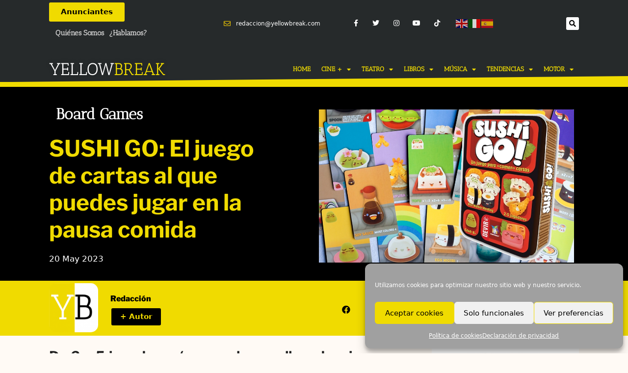

--- FILE ---
content_type: text/html; charset=UTF-8
request_url: https://www.yellowbreak.com/sushi-go-juego-de-cartas-devir/
body_size: 49565
content:
<!DOCTYPE html>
<html lang="es">
<head>
	<meta charset="UTF-8">
	<meta name='robots' content='index, follow, max-image-preview:large, max-snippet:-1, max-video-preview:-1' />
<meta name="viewport" content="width=device-width, initial-scale=1">
	<!-- This site is optimized with the Yoast SEO plugin v26.7 - https://yoast.com/wordpress/plugins/seo/ -->
	<title>SUSHI GO: El juego de cartas al que puedes jugar en la pausa comida</title>
<style id="rocket-critical-css">body{display:flex;flex-direction:column;margin:0;min-height:100vh;position:relative;-webkit-font-smoothing:antialiased;-moz-osx-font-smoothing:grayscale}h2{font-weight:400;font-size:2.5em;margin-bottom:.5em;margin-top:0}img{max-width:100%;height:auto}.logo-wrapper.image{margin-bottom:2em}.section{flex-grow:1;padding:2em;text-align:center;position:relative}.section-body{display:flex;justify-content:center;flex-direction:column;flex-grow:10;width:70%;max-width:1170px;min-height:calc(100vh - 7em);margin:0 auto}.graphic-logo{width:auto;max-width:500px;max-height:300px;margin:0 auto}.section-body p{font-size:1em;line-height:1.5em}#background-wrapper,#background-image,.background-overlay{position:absolute;top:0;right:0;bottom:0;left:0}#background-wrapper{overflow:hidden}#background-image{background-attachment:fixed;background-position:center center;background-repeat:no-repeat;background-size:cover}#background-image{opacity:0}.social-list{height:3em;padding:0;margin:0;z-index:100;text-align:center}.social-list li{list-style:none;display:inline-block;padding:0 2px}.social-list a{display:block;height:3em;width:2.5em;line-height:3em;background:transparent;border-radius:5px}.social-list i{font-size:1em}@media only screen and (max-width:1024px){.graphic-logo{padding:20px 0}.section-body,.social-list{font-size:16px!important}.section-body h2{font-size:1.8em!important}}@media only screen and (max-width:680px){.section-body,.social-list{font-size:15px!important}}@media only screen and (max-width:560px){.section{padding:4em 1em;min-height:calc(100vh - 11em)}.section-body{width:auto}.graphic-logo{max-height:200px;padding-bottom:0;max-width:100%}.section-body,.social-list{font-size:14px!important}}.animated{-webkit-animation-duration:1s;animation-duration:1s;-webkit-animation-fill-mode:both;animation-fill-mode:both}.fab,.far{-moz-osx-font-smoothing:grayscale;-webkit-font-smoothing:antialiased;display:inline-block;font-style:normal;font-variant:normal;text-rendering:auto;line-height:1}.fa-envelope:before{content:"\f0e0"}.fa-facebook:before{content:"\f09a"}.fa-instagram:before{content:"\f16d"}.fa-twitter:before{content:"\f099"}@font-face{font-family:"Font Awesome 5 Brands";font-style:normal;font-weight:400;font-display:block;src:url(https://cdnjs.cloudflare.com/ajax/libs/font-awesome/5.14.0/webfonts/fa-brands-400.eot);src:url(https://cdnjs.cloudflare.com/ajax/libs/font-awesome/5.14.0/webfonts/fa-brands-400.eot?#iefix) format("embedded-opentype"),url(https://cdnjs.cloudflare.com/ajax/libs/font-awesome/5.14.0/webfonts/fa-brands-400.woff2) format("woff2"),url(https://cdnjs.cloudflare.com/ajax/libs/font-awesome/5.14.0/webfonts/fa-brands-400.woff) format("woff"),url(https://cdnjs.cloudflare.com/ajax/libs/font-awesome/5.14.0/webfonts/fa-brands-400.ttf) format("truetype"),url(https://cdnjs.cloudflare.com/ajax/libs/font-awesome/5.14.0/webfonts/fa-brands-400.svg#fontawesome) format("svg")}.fab{font-family:"Font Awesome 5 Brands"}@font-face{font-family:"Font Awesome 5 Free";font-style:normal;font-weight:400;font-display:block;src:url(https://cdnjs.cloudflare.com/ajax/libs/font-awesome/5.14.0/webfonts/fa-regular-400.eot);src:url(https://cdnjs.cloudflare.com/ajax/libs/font-awesome/5.14.0/webfonts/fa-regular-400.eot?#iefix) format("embedded-opentype"),url(https://cdnjs.cloudflare.com/ajax/libs/font-awesome/5.14.0/webfonts/fa-regular-400.woff2) format("woff2"),url(https://cdnjs.cloudflare.com/ajax/libs/font-awesome/5.14.0/webfonts/fa-regular-400.woff) format("woff"),url(https://cdnjs.cloudflare.com/ajax/libs/font-awesome/5.14.0/webfonts/fa-regular-400.ttf) format("truetype"),url(https://cdnjs.cloudflare.com/ajax/libs/font-awesome/5.14.0/webfonts/fa-regular-400.svg#fontawesome) format("svg")}.fab,.far{font-weight:400}@font-face{font-family:"Font Awesome 5 Free";font-style:normal;font-weight:900;font-display:block;src:url(https://cdnjs.cloudflare.com/ajax/libs/font-awesome/5.14.0/webfonts/fa-solid-900.eot);src:url(https://cdnjs.cloudflare.com/ajax/libs/font-awesome/5.14.0/webfonts/fa-solid-900.eot?#iefix) format("embedded-opentype"),url(https://cdnjs.cloudflare.com/ajax/libs/font-awesome/5.14.0/webfonts/fa-solid-900.woff2) format("woff2"),url(https://cdnjs.cloudflare.com/ajax/libs/font-awesome/5.14.0/webfonts/fa-solid-900.woff) format("woff"),url(https://cdnjs.cloudflare.com/ajax/libs/font-awesome/5.14.0/webfonts/fa-solid-900.ttf) format("truetype"),url(https://cdnjs.cloudflare.com/ajax/libs/font-awesome/5.14.0/webfonts/fa-solid-900.svg#fontawesome) format("svg")}.far{font-family:"Font Awesome 5 Free"}</style>
	<meta name="description" content="Una pequeña gema de Devir, con mecánica de juego sencilla y rápida. Se puede jugar hasta 5 jugadores en su versión original." />
	<link rel="canonical" href="https://www.yellowbreak.com/sushi-go-juego-de-cartas-devir/" />
	<meta property="og:locale" content="es_ES" />
	<meta property="og:type" content="article" />
	<meta property="og:title" content="SUSHI GO: El juego de cartas al que puedes jugar en la pausa comida" />
	<meta property="og:description" content="Una pequeña gema de Devir, con mecánica de juego sencilla y rápida. Se puede jugar hasta 5 jugadores en su versión original." />
	<meta property="og:url" content="https://www.yellowbreak.com/sushi-go-juego-de-cartas-devir/" />
	<meta property="og:site_name" content="YellowBreak.com" />
	<meta property="article:publisher" content="https://www.facebook.com/yellowbreakmag" />
	<meta property="article:published_time" content="2023-05-20T20:18:20+00:00" />
	<meta property="article:modified_time" content="2024-10-15T15:55:21+00:00" />
	<meta property="og:image" content="https://www.yellowbreak.com/wp-content/uploads/2023/05/sushi-go.jpg" />
	<meta property="og:image:width" content="1000" />
	<meta property="og:image:height" content="600" />
	<meta property="og:image:type" content="image/jpeg" />
	<meta name="author" content="Redacción" />
	<meta name="twitter:card" content="summary_large_image" />
	<meta name="twitter:creator" content="@yellowbreakmag" />
	<meta name="twitter:site" content="@yellowbreakmag" />
	<meta name="twitter:label1" content="Escrito por" />
	<meta name="twitter:data1" content="Redacción" />
	<meta name="twitter:label2" content="Tiempo de lectura" />
	<meta name="twitter:data2" content="3 minutos" />
	<script type="application/ld+json" class="yoast-schema-graph">{"@context":"https://schema.org","@graph":[{"@type":"Article","@id":"https://www.yellowbreak.com/sushi-go-juego-de-cartas-devir/#article","isPartOf":{"@id":"https://www.yellowbreak.com/sushi-go-juego-de-cartas-devir/"},"author":{"name":"Redacción","@id":"https://www.yellowbreak.com/#/schema/person/f5b5866d4b62a25edd9299a1bff6e92b"},"headline":"SUSHI GO: El juego de cartas al que puedes jugar en la pausa comida","datePublished":"2023-05-20T20:18:20+00:00","dateModified":"2024-10-15T15:55:21+00:00","mainEntityOfPage":{"@id":"https://www.yellowbreak.com/sushi-go-juego-de-cartas-devir/"},"wordCount":457,"publisher":{"@id":"https://www.yellowbreak.com/#organization"},"image":{"@id":"https://www.yellowbreak.com/sushi-go-juego-de-cartas-devir/#primaryimage"},"thumbnailUrl":"https://www.yellowbreak.com/wp-content/uploads/2023/05/sushi-go.jpg","keywords":["Devir","Juegos de mesa","sushigo"],"articleSection":["Board Games"],"inLanguage":"es"},{"@type":"WebPage","@id":"https://www.yellowbreak.com/sushi-go-juego-de-cartas-devir/","url":"https://www.yellowbreak.com/sushi-go-juego-de-cartas-devir/","name":"SUSHI GO: El juego de cartas al que puedes jugar en la pausa comida","isPartOf":{"@id":"https://www.yellowbreak.com/#website"},"primaryImageOfPage":{"@id":"https://www.yellowbreak.com/sushi-go-juego-de-cartas-devir/#primaryimage"},"image":{"@id":"https://www.yellowbreak.com/sushi-go-juego-de-cartas-devir/#primaryimage"},"thumbnailUrl":"https://www.yellowbreak.com/wp-content/uploads/2023/05/sushi-go.jpg","datePublished":"2023-05-20T20:18:20+00:00","dateModified":"2024-10-15T15:55:21+00:00","description":"Una pequeña gema de Devir, con mecánica de juego sencilla y rápida. Se puede jugar hasta 5 jugadores en su versión original.","breadcrumb":{"@id":"https://www.yellowbreak.com/sushi-go-juego-de-cartas-devir/#breadcrumb"},"inLanguage":"es","potentialAction":[{"@type":"ReadAction","target":["https://www.yellowbreak.com/sushi-go-juego-de-cartas-devir/"]}]},{"@type":"ImageObject","inLanguage":"es","@id":"https://www.yellowbreak.com/sushi-go-juego-de-cartas-devir/#primaryimage","url":"https://www.yellowbreak.com/wp-content/uploads/2023/05/sushi-go.jpg","contentUrl":"https://www.yellowbreak.com/wp-content/uploads/2023/05/sushi-go.jpg","width":1000,"height":600},{"@type":"BreadcrumbList","@id":"https://www.yellowbreak.com/sushi-go-juego-de-cartas-devir/#breadcrumb","itemListElement":[{"@type":"ListItem","position":1,"name":"Home","item":"https://www.yellowbreak.com/"},{"@type":"ListItem","position":2,"name":"SUSHI GO: El juego de cartas al que puedes jugar en la pausa comida"}]},{"@type":"WebSite","@id":"https://www.yellowbreak.com/#website","url":"https://www.yellowbreak.com/","name":"YellowBreak.com","description":"Revista online de Cultura, Tendencias y Motor","publisher":{"@id":"https://www.yellowbreak.com/#organization"},"alternateName":"¡Abre los ojos, sueña a lo grande!","potentialAction":[{"@type":"SearchAction","target":{"@type":"EntryPoint","urlTemplate":"https://www.yellowbreak.com/?s={search_term_string}"},"query-input":{"@type":"PropertyValueSpecification","valueRequired":true,"valueName":"search_term_string"}}],"inLanguage":"es"},{"@type":"Organization","@id":"https://www.yellowbreak.com/#organization","name":"Yellowbreak.com","alternateName":"Yellowbreak","url":"https://www.yellowbreak.com/","logo":{"@type":"ImageObject","inLanguage":"es","@id":"https://www.yellowbreak.com/#/schema/logo/image/","url":"https://www.yellowbreak.com/wp-content/uploads/2025/03/favicon_google_yb.png","contentUrl":"https://www.yellowbreak.com/wp-content/uploads/2025/03/favicon_google_yb.png","width":97,"height":97,"caption":"Yellowbreak.com"},"image":{"@id":"https://www.yellowbreak.com/#/schema/logo/image/"},"sameAs":["https://www.facebook.com/yellowbreakmag","https://x.com/yellowbreakmag","https://www.instagram.com/yellowbreakmag/"]},{"@type":"Person","@id":"https://www.yellowbreak.com/#/schema/person/f5b5866d4b62a25edd9299a1bff6e92b","name":"Redacción","image":{"@type":"ImageObject","inLanguage":"es","@id":"https://www.yellowbreak.com/#/schema/person/image/","url":"https://www.yellowbreak.com/wp-content/uploads/2021/02/cropped-favicon_yb_2021_PWA-96x96.png","contentUrl":"https://www.yellowbreak.com/wp-content/uploads/2021/02/cropped-favicon_yb_2021_PWA-96x96.png","caption":"Redacción"},"description":"Un nuevo contenido que conecta, inspira y celebra la cultura, explorando la música, el cine, la literatura y más allá, con un toque fresco y original en cada entrega.","url":"https://www.yellowbreak.com/author/redaccion/"}]}</script>
	<!-- / Yoast SEO plugin. -->


<link rel="manifest" href="/pwa-manifest.json">
<link rel="apple-touch-icon" sizes="512x512" href="https://www.yellowbreak.com/wp-content/plugins/pwa-for-wp/images/logo-512x512.png">
<link rel="apple-touch-icon-precomposed" sizes="192x192" href="https://www.yellowbreak.com/wp-content/uploads/2021/02/favicon_yb_2021_PWA.png">
<link rel='dns-prefetch' href='//www.yellowbreak.com' />
<link rel='dns-prefetch' href='//www.googletagmanager.com' />

<link rel="alternate" type="application/rss+xml" title="YellowBreak.com &raquo; Feed" href="https://www.yellowbreak.com/feed/" />
<link rel="alternate" type="application/rss+xml" title="YellowBreak.com &raquo; Feed de los comentarios" href="https://www.yellowbreak.com/comments/feed/" />
<link rel="alternate" title="oEmbed (JSON)" type="application/json+oembed" href="https://www.yellowbreak.com/wp-json/oembed/1.0/embed?url=https%3A%2F%2Fwww.yellowbreak.com%2Fsushi-go-juego-de-cartas-devir%2F" />
<link rel="alternate" title="oEmbed (XML)" type="text/xml+oembed" href="https://www.yellowbreak.com/wp-json/oembed/1.0/embed?url=https%3A%2F%2Fwww.yellowbreak.com%2Fsushi-go-juego-de-cartas-devir%2F&#038;format=xml" />
<style id='wp-img-auto-sizes-contain-inline-css'>
img:is([sizes=auto i],[sizes^="auto," i]){contain-intrinsic-size:3000px 1500px}
/*# sourceURL=wp-img-auto-sizes-contain-inline-css */
</style>
<style id='wp-emoji-styles-inline-css'>

	img.wp-smiley, img.emoji {
		display: inline !important;
		border: none !important;
		box-shadow: none !important;
		height: 1em !important;
		width: 1em !important;
		margin: 0 0.07em !important;
		vertical-align: -0.1em !important;
		background: none !important;
		padding: 0 !important;
	}
/*# sourceURL=wp-emoji-styles-inline-css */
</style>
<link rel='preload'  href='https://www.yellowbreak.com/wp-includes/css/dist/block-library/style.min.css?ver=6.9' data-rocket-async="style" as="style" onload="this.onload=null;this.rel='stylesheet'" onerror="this.removeAttribute('data-rocket-async')"  media='all' />
<style id='classic-theme-styles-inline-css'>
/*! This file is auto-generated */
.wp-block-button__link{color:#fff;background-color:#32373c;border-radius:9999px;box-shadow:none;text-decoration:none;padding:calc(.667em + 2px) calc(1.333em + 2px);font-size:1.125em}.wp-block-file__button{background:#32373c;color:#fff;text-decoration:none}
/*# sourceURL=/wp-includes/css/classic-themes.min.css */
</style>
<style id='pdfemb-pdf-embedder-viewer-style-inline-css'>
.wp-block-pdfemb-pdf-embedder-viewer{max-width:none}

/*# sourceURL=https://www.yellowbreak.com/wp-content/plugins/pdf-embedder/block/build/style-index.css */
</style>
<style id='global-styles-inline-css'>
:root{--wp--preset--aspect-ratio--square: 1;--wp--preset--aspect-ratio--4-3: 4/3;--wp--preset--aspect-ratio--3-4: 3/4;--wp--preset--aspect-ratio--3-2: 3/2;--wp--preset--aspect-ratio--2-3: 2/3;--wp--preset--aspect-ratio--16-9: 16/9;--wp--preset--aspect-ratio--9-16: 9/16;--wp--preset--color--black: #000000;--wp--preset--color--cyan-bluish-gray: #abb8c3;--wp--preset--color--white: #ffffff;--wp--preset--color--pale-pink: #f78da7;--wp--preset--color--vivid-red: #cf2e2e;--wp--preset--color--luminous-vivid-orange: #ff6900;--wp--preset--color--luminous-vivid-amber: #fcb900;--wp--preset--color--light-green-cyan: #7bdcb5;--wp--preset--color--vivid-green-cyan: #00d084;--wp--preset--color--pale-cyan-blue: #8ed1fc;--wp--preset--color--vivid-cyan-blue: #0693e3;--wp--preset--color--vivid-purple: #9b51e0;--wp--preset--color--contrast: var(--contrast);--wp--preset--color--contrast-2: var(--contrast-2);--wp--preset--color--contrast-3: var(--contrast-3);--wp--preset--color--base: var(--base);--wp--preset--color--base-2: var(--base-2);--wp--preset--color--base-3: var(--base-3);--wp--preset--color--accent: var(--accent);--wp--preset--gradient--vivid-cyan-blue-to-vivid-purple: linear-gradient(135deg,rgb(6,147,227) 0%,rgb(155,81,224) 100%);--wp--preset--gradient--light-green-cyan-to-vivid-green-cyan: linear-gradient(135deg,rgb(122,220,180) 0%,rgb(0,208,130) 100%);--wp--preset--gradient--luminous-vivid-amber-to-luminous-vivid-orange: linear-gradient(135deg,rgb(252,185,0) 0%,rgb(255,105,0) 100%);--wp--preset--gradient--luminous-vivid-orange-to-vivid-red: linear-gradient(135deg,rgb(255,105,0) 0%,rgb(207,46,46) 100%);--wp--preset--gradient--very-light-gray-to-cyan-bluish-gray: linear-gradient(135deg,rgb(238,238,238) 0%,rgb(169,184,195) 100%);--wp--preset--gradient--cool-to-warm-spectrum: linear-gradient(135deg,rgb(74,234,220) 0%,rgb(151,120,209) 20%,rgb(207,42,186) 40%,rgb(238,44,130) 60%,rgb(251,105,98) 80%,rgb(254,248,76) 100%);--wp--preset--gradient--blush-light-purple: linear-gradient(135deg,rgb(255,206,236) 0%,rgb(152,150,240) 100%);--wp--preset--gradient--blush-bordeaux: linear-gradient(135deg,rgb(254,205,165) 0%,rgb(254,45,45) 50%,rgb(107,0,62) 100%);--wp--preset--gradient--luminous-dusk: linear-gradient(135deg,rgb(255,203,112) 0%,rgb(199,81,192) 50%,rgb(65,88,208) 100%);--wp--preset--gradient--pale-ocean: linear-gradient(135deg,rgb(255,245,203) 0%,rgb(182,227,212) 50%,rgb(51,167,181) 100%);--wp--preset--gradient--electric-grass: linear-gradient(135deg,rgb(202,248,128) 0%,rgb(113,206,126) 100%);--wp--preset--gradient--midnight: linear-gradient(135deg,rgb(2,3,129) 0%,rgb(40,116,252) 100%);--wp--preset--font-size--small: 13px;--wp--preset--font-size--medium: 20px;--wp--preset--font-size--large: 36px;--wp--preset--font-size--x-large: 42px;--wp--preset--spacing--20: 0.44rem;--wp--preset--spacing--30: 0.67rem;--wp--preset--spacing--40: 1rem;--wp--preset--spacing--50: 1.5rem;--wp--preset--spacing--60: 2.25rem;--wp--preset--spacing--70: 3.38rem;--wp--preset--spacing--80: 5.06rem;--wp--preset--shadow--natural: 6px 6px 9px rgba(0, 0, 0, 0.2);--wp--preset--shadow--deep: 12px 12px 50px rgba(0, 0, 0, 0.4);--wp--preset--shadow--sharp: 6px 6px 0px rgba(0, 0, 0, 0.2);--wp--preset--shadow--outlined: 6px 6px 0px -3px rgb(255, 255, 255), 6px 6px rgb(0, 0, 0);--wp--preset--shadow--crisp: 6px 6px 0px rgb(0, 0, 0);}:where(.is-layout-flex){gap: 0.5em;}:where(.is-layout-grid){gap: 0.5em;}body .is-layout-flex{display: flex;}.is-layout-flex{flex-wrap: wrap;align-items: center;}.is-layout-flex > :is(*, div){margin: 0;}body .is-layout-grid{display: grid;}.is-layout-grid > :is(*, div){margin: 0;}:where(.wp-block-columns.is-layout-flex){gap: 2em;}:where(.wp-block-columns.is-layout-grid){gap: 2em;}:where(.wp-block-post-template.is-layout-flex){gap: 1.25em;}:where(.wp-block-post-template.is-layout-grid){gap: 1.25em;}.has-black-color{color: var(--wp--preset--color--black) !important;}.has-cyan-bluish-gray-color{color: var(--wp--preset--color--cyan-bluish-gray) !important;}.has-white-color{color: var(--wp--preset--color--white) !important;}.has-pale-pink-color{color: var(--wp--preset--color--pale-pink) !important;}.has-vivid-red-color{color: var(--wp--preset--color--vivid-red) !important;}.has-luminous-vivid-orange-color{color: var(--wp--preset--color--luminous-vivid-orange) !important;}.has-luminous-vivid-amber-color{color: var(--wp--preset--color--luminous-vivid-amber) !important;}.has-light-green-cyan-color{color: var(--wp--preset--color--light-green-cyan) !important;}.has-vivid-green-cyan-color{color: var(--wp--preset--color--vivid-green-cyan) !important;}.has-pale-cyan-blue-color{color: var(--wp--preset--color--pale-cyan-blue) !important;}.has-vivid-cyan-blue-color{color: var(--wp--preset--color--vivid-cyan-blue) !important;}.has-vivid-purple-color{color: var(--wp--preset--color--vivid-purple) !important;}.has-black-background-color{background-color: var(--wp--preset--color--black) !important;}.has-cyan-bluish-gray-background-color{background-color: var(--wp--preset--color--cyan-bluish-gray) !important;}.has-white-background-color{background-color: var(--wp--preset--color--white) !important;}.has-pale-pink-background-color{background-color: var(--wp--preset--color--pale-pink) !important;}.has-vivid-red-background-color{background-color: var(--wp--preset--color--vivid-red) !important;}.has-luminous-vivid-orange-background-color{background-color: var(--wp--preset--color--luminous-vivid-orange) !important;}.has-luminous-vivid-amber-background-color{background-color: var(--wp--preset--color--luminous-vivid-amber) !important;}.has-light-green-cyan-background-color{background-color: var(--wp--preset--color--light-green-cyan) !important;}.has-vivid-green-cyan-background-color{background-color: var(--wp--preset--color--vivid-green-cyan) !important;}.has-pale-cyan-blue-background-color{background-color: var(--wp--preset--color--pale-cyan-blue) !important;}.has-vivid-cyan-blue-background-color{background-color: var(--wp--preset--color--vivid-cyan-blue) !important;}.has-vivid-purple-background-color{background-color: var(--wp--preset--color--vivid-purple) !important;}.has-black-border-color{border-color: var(--wp--preset--color--black) !important;}.has-cyan-bluish-gray-border-color{border-color: var(--wp--preset--color--cyan-bluish-gray) !important;}.has-white-border-color{border-color: var(--wp--preset--color--white) !important;}.has-pale-pink-border-color{border-color: var(--wp--preset--color--pale-pink) !important;}.has-vivid-red-border-color{border-color: var(--wp--preset--color--vivid-red) !important;}.has-luminous-vivid-orange-border-color{border-color: var(--wp--preset--color--luminous-vivid-orange) !important;}.has-luminous-vivid-amber-border-color{border-color: var(--wp--preset--color--luminous-vivid-amber) !important;}.has-light-green-cyan-border-color{border-color: var(--wp--preset--color--light-green-cyan) !important;}.has-vivid-green-cyan-border-color{border-color: var(--wp--preset--color--vivid-green-cyan) !important;}.has-pale-cyan-blue-border-color{border-color: var(--wp--preset--color--pale-cyan-blue) !important;}.has-vivid-cyan-blue-border-color{border-color: var(--wp--preset--color--vivid-cyan-blue) !important;}.has-vivid-purple-border-color{border-color: var(--wp--preset--color--vivid-purple) !important;}.has-vivid-cyan-blue-to-vivid-purple-gradient-background{background: var(--wp--preset--gradient--vivid-cyan-blue-to-vivid-purple) !important;}.has-light-green-cyan-to-vivid-green-cyan-gradient-background{background: var(--wp--preset--gradient--light-green-cyan-to-vivid-green-cyan) !important;}.has-luminous-vivid-amber-to-luminous-vivid-orange-gradient-background{background: var(--wp--preset--gradient--luminous-vivid-amber-to-luminous-vivid-orange) !important;}.has-luminous-vivid-orange-to-vivid-red-gradient-background{background: var(--wp--preset--gradient--luminous-vivid-orange-to-vivid-red) !important;}.has-very-light-gray-to-cyan-bluish-gray-gradient-background{background: var(--wp--preset--gradient--very-light-gray-to-cyan-bluish-gray) !important;}.has-cool-to-warm-spectrum-gradient-background{background: var(--wp--preset--gradient--cool-to-warm-spectrum) !important;}.has-blush-light-purple-gradient-background{background: var(--wp--preset--gradient--blush-light-purple) !important;}.has-blush-bordeaux-gradient-background{background: var(--wp--preset--gradient--blush-bordeaux) !important;}.has-luminous-dusk-gradient-background{background: var(--wp--preset--gradient--luminous-dusk) !important;}.has-pale-ocean-gradient-background{background: var(--wp--preset--gradient--pale-ocean) !important;}.has-electric-grass-gradient-background{background: var(--wp--preset--gradient--electric-grass) !important;}.has-midnight-gradient-background{background: var(--wp--preset--gradient--midnight) !important;}.has-small-font-size{font-size: var(--wp--preset--font-size--small) !important;}.has-medium-font-size{font-size: var(--wp--preset--font-size--medium) !important;}.has-large-font-size{font-size: var(--wp--preset--font-size--large) !important;}.has-x-large-font-size{font-size: var(--wp--preset--font-size--x-large) !important;}
:where(.wp-block-post-template.is-layout-flex){gap: 1.25em;}:where(.wp-block-post-template.is-layout-grid){gap: 1.25em;}
:where(.wp-block-term-template.is-layout-flex){gap: 1.25em;}:where(.wp-block-term-template.is-layout-grid){gap: 1.25em;}
:where(.wp-block-columns.is-layout-flex){gap: 2em;}:where(.wp-block-columns.is-layout-grid){gap: 2em;}
:root :where(.wp-block-pullquote){font-size: 1.5em;line-height: 1.6;}
/*# sourceURL=global-styles-inline-css */
</style>
<link rel='preload'  href='https://www.yellowbreak.com/wp-content/plugins/complianz-gdpr/assets/css/cookieblocker.min.css?ver=1766010314' data-rocket-async="style" as="style" onload="this.onload=null;this.rel='stylesheet'" onerror="this.removeAttribute('data-rocket-async')"  media='all' />
<link rel='preload'  href='https://www.yellowbreak.com/wp-content/themes/generatepress/assets/css/main.min.css?ver=3.6.1' data-rocket-async="style" as="style" onload="this.onload=null;this.rel='stylesheet'" onerror="this.removeAttribute('data-rocket-async')"  media='all' />
<style id='generate-style-inline-css'>
body{background-color:#fffaf5;color:#222222;}a{color:#999999;}a:hover, a:focus, a:active{color:#000000;}.wp-block-group__inner-container{max-width:1200px;margin-left:auto;margin-right:auto;}:root{--contrast:#222222;--contrast-2:#575760;--contrast-3:#b2b2be;--base:#f0f0f0;--base-2:#f7f8f9;--base-3:#ffffff;--accent:#1e73be;}:root .has-contrast-color{color:var(--contrast);}:root .has-contrast-background-color{background-color:var(--contrast);}:root .has-contrast-2-color{color:var(--contrast-2);}:root .has-contrast-2-background-color{background-color:var(--contrast-2);}:root .has-contrast-3-color{color:var(--contrast-3);}:root .has-contrast-3-background-color{background-color:var(--contrast-3);}:root .has-base-color{color:var(--base);}:root .has-base-background-color{background-color:var(--base);}:root .has-base-2-color{color:var(--base-2);}:root .has-base-2-background-color{background-color:var(--base-2);}:root .has-base-3-color{color:var(--base-3);}:root .has-base-3-background-color{background-color:var(--base-3);}:root .has-accent-color{color:var(--accent);}:root .has-accent-background-color{background-color:var(--accent);}body, button, input, select, textarea{font-family:-apple-system, system-ui, BlinkMacSystemFont, "Segoe UI", Helvetica, Arial, sans-serif, "Apple Color Emoji", "Segoe UI Emoji", "Segoe UI Symbol";}body{line-height:1.5;}.entry-content > [class*="wp-block-"]:not(:last-child):not(.wp-block-heading){margin-bottom:1.5em;}.main-title{font-size:45px;}.main-navigation .main-nav ul ul li a{font-size:14px;}.sidebar .widget, .footer-widgets .widget{font-size:17px;}@media (max-width:768px){h1{font-size:31px;}h2{font-size:27px;}h3{font-size:24px;}h4{font-size:22px;}h5{font-size:19px;}}.top-bar{background-color:#636363;color:#ffffff;}.top-bar a{color:#ffffff;}.top-bar a:hover{color:#303030;}.site-header{background-color:#ffffff;}.main-title a,.main-title a:hover{color:#222222;}.site-description{color:#757575;}.mobile-menu-control-wrapper .menu-toggle,.mobile-menu-control-wrapper .menu-toggle:hover,.mobile-menu-control-wrapper .menu-toggle:focus,.has-inline-mobile-toggle #site-navigation.toggled{background-color:rgba(0, 0, 0, 0.02);}.main-navigation,.main-navigation ul ul{background-color:#ffffff;}.main-navigation .main-nav ul li a, .main-navigation .menu-toggle, .main-navigation .menu-bar-items{color:#515151;}.main-navigation .main-nav ul li:not([class*="current-menu-"]):hover > a, .main-navigation .main-nav ul li:not([class*="current-menu-"]):focus > a, .main-navigation .main-nav ul li.sfHover:not([class*="current-menu-"]) > a, .main-navigation .menu-bar-item:hover > a, .main-navigation .menu-bar-item.sfHover > a{color:#7a8896;background-color:#ffffff;}button.menu-toggle:hover,button.menu-toggle:focus{color:#515151;}.main-navigation .main-nav ul li[class*="current-menu-"] > a{color:#7a8896;background-color:#ffffff;}.navigation-search input[type="search"],.navigation-search input[type="search"]:active, .navigation-search input[type="search"]:focus, .main-navigation .main-nav ul li.search-item.active > a, .main-navigation .menu-bar-items .search-item.active > a{color:#7a8896;background-color:#ffffff;}.main-navigation ul ul{background-color:#eaeaea;}.main-navigation .main-nav ul ul li a{color:#515151;}.main-navigation .main-nav ul ul li:not([class*="current-menu-"]):hover > a,.main-navigation .main-nav ul ul li:not([class*="current-menu-"]):focus > a, .main-navigation .main-nav ul ul li.sfHover:not([class*="current-menu-"]) > a{color:#7a8896;background-color:#eaeaea;}.main-navigation .main-nav ul ul li[class*="current-menu-"] > a{color:#7a8896;background-color:#eaeaea;}.separate-containers .inside-article, .separate-containers .comments-area, .separate-containers .page-header, .one-container .container, .separate-containers .paging-navigation, .inside-page-header{background-color:#ffffff;}.entry-title a{color:#222222;}.entry-title a:hover{color:#55555e;}.entry-meta{color:#595959;}.sidebar .widget{background-color:#ffffff;}.footer-widgets{background-color:#ffffff;}.footer-widgets .widget-title{color:#000000;}.site-info{color:#ffffff;background-color:#55555e;}.site-info a{color:#ffffff;}.site-info a:hover{color:#d3d3d3;}.footer-bar .widget_nav_menu .current-menu-item a{color:#d3d3d3;}input[type="text"],input[type="email"],input[type="url"],input[type="password"],input[type="search"],input[type="tel"],input[type="number"],textarea,select{color:#666666;background-color:#fafafa;border-color:#cccccc;}input[type="text"]:focus,input[type="email"]:focus,input[type="url"]:focus,input[type="password"]:focus,input[type="search"]:focus,input[type="tel"]:focus,input[type="number"]:focus,textarea:focus,select:focus{color:#666666;background-color:#ffffff;border-color:#bfbfbf;}button,html input[type="button"],input[type="reset"],input[type="submit"],a.button,a.wp-block-button__link:not(.has-background){color:#ffffff;background-color:#55555e;}button:hover,html input[type="button"]:hover,input[type="reset"]:hover,input[type="submit"]:hover,a.button:hover,button:focus,html input[type="button"]:focus,input[type="reset"]:focus,input[type="submit"]:focus,a.button:focus,a.wp-block-button__link:not(.has-background):active,a.wp-block-button__link:not(.has-background):focus,a.wp-block-button__link:not(.has-background):hover{color:#ffffff;background-color:#3f4047;}a.generate-back-to-top{background-color:rgba( 0,0,0,0.4 );color:#ffffff;}a.generate-back-to-top:hover,a.generate-back-to-top:focus{background-color:rgba( 0,0,0,0.6 );color:#ffffff;}:root{--gp-search-modal-bg-color:var(--base-3);--gp-search-modal-text-color:var(--contrast);--gp-search-modal-overlay-bg-color:rgba(0,0,0,0.2);}@media (max-width: 768px){.main-navigation .menu-bar-item:hover > a, .main-navigation .menu-bar-item.sfHover > a{background:none;color:#515151;}}.inside-top-bar.grid-container{max-width:1280px;}.inside-header{padding:40px;}.inside-header.grid-container{max-width:1280px;}.site-main .wp-block-group__inner-container{padding:40px;}.separate-containers .paging-navigation{padding-top:20px;padding-bottom:20px;}.entry-content .alignwide, body:not(.no-sidebar) .entry-content .alignfull{margin-left:-40px;width:calc(100% + 80px);max-width:calc(100% + 80px);}.rtl .menu-item-has-children .dropdown-menu-toggle{padding-left:20px;}.rtl .main-navigation .main-nav ul li.menu-item-has-children > a{padding-right:20px;}.footer-widgets-container.grid-container{max-width:1280px;}.inside-site-info.grid-container{max-width:1280px;}@media (max-width:768px){.separate-containers .inside-article, .separate-containers .comments-area, .separate-containers .page-header, .separate-containers .paging-navigation, .one-container .site-content, .inside-page-header{padding:30px;}.site-main .wp-block-group__inner-container{padding:30px;}.inside-top-bar{padding-right:30px;padding-left:30px;}.inside-header{padding-right:30px;padding-left:30px;}.widget-area .widget{padding-top:30px;padding-right:30px;padding-bottom:30px;padding-left:30px;}.footer-widgets-container{padding-top:30px;padding-right:30px;padding-bottom:30px;padding-left:30px;}.inside-site-info{padding-right:30px;padding-left:30px;}.entry-content .alignwide, body:not(.no-sidebar) .entry-content .alignfull{margin-left:-30px;width:calc(100% + 60px);max-width:calc(100% + 60px);}.one-container .site-main .paging-navigation{margin-bottom:20px;}}/* End cached CSS */.is-right-sidebar{width:30%;}.is-left-sidebar{width:30%;}.site-content .content-area{width:70%;}@media (max-width: 768px){.main-navigation .menu-toggle,.sidebar-nav-mobile:not(#sticky-placeholder){display:block;}.main-navigation ul,.gen-sidebar-nav,.main-navigation:not(.slideout-navigation):not(.toggled) .main-nav > ul,.has-inline-mobile-toggle #site-navigation .inside-navigation > *:not(.navigation-search):not(.main-nav){display:none;}.nav-align-right .inside-navigation,.nav-align-center .inside-navigation{justify-content:space-between;}}
.elementor-template-full-width .site-content{display:block;}
.dynamic-author-image-rounded{border-radius:100%;}.dynamic-featured-image, .dynamic-author-image{vertical-align:middle;}.one-container.blog .dynamic-content-template:not(:last-child), .one-container.archive .dynamic-content-template:not(:last-child){padding-bottom:0px;}.dynamic-entry-excerpt > p:last-child{margin-bottom:0px;}
/*# sourceURL=generate-style-inline-css */
</style>
<link data-minify="1" rel='preload'  href='https://www.yellowbreak.com/wp-content/cache/min/1/wp-content/themes/generatepress-child/style.css?ver=1768737339' data-rocket-async="style" as="style" onload="this.onload=null;this.rel='stylesheet'" onerror="this.removeAttribute('data-rocket-async')"  media='all' />
<link rel='preload'  href='https://www.yellowbreak.com/wp-content/plugins/elementor/assets/css/frontend.min.css?ver=3.34.0' data-rocket-async="style" as="style" onload="this.onload=null;this.rel='stylesheet'" onerror="this.removeAttribute('data-rocket-async')"  media='all' />
<style id='elementor-frontend-inline-css'>
.elementor-kit-44225{--e-global-color-primary:#6EC1E4;--e-global-color-secondary:#54595F;--e-global-color-text:#7A7A7A;--e-global-color-accent:#61CE70;--e-global-color-34d496aa:#4054B2;--e-global-color-a9174c8:#23A455;--e-global-color-75cafef:#000;--e-global-color-37ab54e2:#FFF;--e-global-color-fa5a89e:#F0DB00;--e-global-typography-primary-font-family:"Antic Slab";--e-global-typography-primary-font-weight:600;--e-global-typography-secondary-font-family:"Antic Slab";--e-global-typography-secondary-font-weight:400;--e-global-typography-text-font-family:"Roboto";--e-global-typography-text-font-weight:400;--e-global-typography-accent-font-family:"Roboto";--e-global-typography-accent-font-weight:500;}.elementor-kit-44225 e-page-transition{background-color:#FFBC7D;}.elementor-kit-44225 h1{font-family:"Libre Franklin", Sans-serif;font-size:50px;font-weight:bold;line-height:1.2em;}.elementor-kit-44225 h2{font-family:"Libre Franklin", Sans-serif;font-size:28px;font-weight:bold;}.elementor-kit-44225 h3{font-family:"Libre Franklin", Sans-serif;font-size:22px;font-weight:bold;line-height:29px;}.elementor-kit-44225 h4{font-family:"Libre Franklin", Sans-serif;}.elementor-kit-44225 h5{font-family:"Libre Franklin", Sans-serif;}.elementor-kit-44225 h6{font-family:"Libre Franklin", Sans-serif;}.elementor-section.elementor-section-boxed > .elementor-container{max-width:1140px;}.e-con{--container-max-width:1140px;}.elementor-widget:not(:last-child){margin-block-end:0px;}.elementor-element{--widgets-spacing:0px 0px;--widgets-spacing-row:0px;--widgets-spacing-column:0px;}{}h1.entry-title{display:var(--page-title-display);}@media(max-width:1024px){.elementor-kit-44225 h1{font-size:36px;}.elementor-kit-44225 h2{font-size:24px;}.elementor-section.elementor-section-boxed > .elementor-container{max-width:1024px;}.e-con{--container-max-width:1024px;}}@media(max-width:767px){.elementor-kit-44225{font-size:22px;}.elementor-kit-44225 h1{font-size:34px;}.elementor-kit-44225 h2{font-size:26px;}.elementor-kit-44225 h3{line-height:1.5em;}.elementor-section.elementor-section-boxed > .elementor-container{max-width:767px;}.e-con{--container-max-width:767px;}}
.elementor-44363 .elementor-element.elementor-element-5f1c4c20 > .elementor-container > .elementor-column > .elementor-widget-wrap{align-content:center;align-items:center;}.elementor-44363 .elementor-element.elementor-element-5f1c4c20 .elementor-repeater-item-3b80b1d.jet-parallax-section__layout .jet-parallax-section__image{background-size:auto;}.elementor-44363 .elementor-element.elementor-element-69ea4e4d .elementor-button{background-color:#F0DB00;font-weight:900;fill:var( --e-global-color-75cafef );color:var( --e-global-color-75cafef );}.elementor-44363 .elementor-element.elementor-element-69ea4e4d{width:auto;max-width:auto;z-index:1500;}.elementor-44363 .elementor-element.elementor-element-4bc3fc2{width:auto;max-width:auto;z-index:1500;}.elementor-44363 .elementor-element.elementor-element-4bc3fc2 > .elementor-widget-container{margin:0px 0px 0px 8px;}.elementor-44363 .elementor-element.elementor-element-4bc3fc2 .elementor-menu-toggle{margin:0 auto;background-color:#F0DB00;}.elementor-44363 .elementor-element.elementor-element-4bc3fc2 .elementor-nav-menu .elementor-item{font-family:"Antic Slab", Sans-serif;font-size:15px;font-weight:bold;text-transform:none;}.elementor-44363 .elementor-element.elementor-element-4bc3fc2 .elementor-nav-menu--main .elementor-item{color:#CCCCCC;fill:#CCCCCC;padding-left:5px;padding-right:5px;}.elementor-44363 .elementor-element.elementor-element-4bc3fc2 .elementor-nav-menu--main .elementor-item:hover,
					.elementor-44363 .elementor-element.elementor-element-4bc3fc2 .elementor-nav-menu--main .elementor-item.elementor-item-active,
					.elementor-44363 .elementor-element.elementor-element-4bc3fc2 .elementor-nav-menu--main .elementor-item.highlighted,
					.elementor-44363 .elementor-element.elementor-element-4bc3fc2 .elementor-nav-menu--main .elementor-item:focus{color:#F0DB00;fill:#F0DB00;}.elementor-44363 .elementor-element.elementor-element-4bc3fc2 div.elementor-menu-toggle{color:var( --e-global-color-75cafef );}.elementor-44363 .elementor-element.elementor-element-4bc3fc2 div.elementor-menu-toggle svg{fill:var( --e-global-color-75cafef );}.elementor-44363 .elementor-element.elementor-element-364a44b5{width:initial;max-width:initial;z-index:1500;--e-icon-list-icon-size:14px;--icon-vertical-offset:0px;}.elementor-44363 .elementor-element.elementor-element-364a44b5 .elementor-icon-list-items:not(.elementor-inline-items) .elementor-icon-list-item:not(:last-child){padding-block-end:calc(20px/2);}.elementor-44363 .elementor-element.elementor-element-364a44b5 .elementor-icon-list-items:not(.elementor-inline-items) .elementor-icon-list-item:not(:first-child){margin-block-start:calc(20px/2);}.elementor-44363 .elementor-element.elementor-element-364a44b5 .elementor-icon-list-items.elementor-inline-items .elementor-icon-list-item{margin-inline:calc(20px/2);}.elementor-44363 .elementor-element.elementor-element-364a44b5 .elementor-icon-list-items.elementor-inline-items{margin-inline:calc(-20px/2);}.elementor-44363 .elementor-element.elementor-element-364a44b5 .elementor-icon-list-items.elementor-inline-items .elementor-icon-list-item:after{inset-inline-end:calc(-20px/2);}.elementor-44363 .elementor-element.elementor-element-364a44b5 .elementor-icon-list-icon i{color:#e8c204;transition:color 0.3s;}.elementor-44363 .elementor-element.elementor-element-364a44b5 .elementor-icon-list-icon svg{fill:#e8c204;transition:fill 0.3s;}.elementor-44363 .elementor-element.elementor-element-364a44b5 .elementor-icon-list-icon{padding-inline-end:6px;}.elementor-44363 .elementor-element.elementor-element-364a44b5 .elementor-icon-list-item > .elementor-icon-list-text, .elementor-44363 .elementor-element.elementor-element-364a44b5 .elementor-icon-list-item > a{font-size:12px;}.elementor-44363 .elementor-element.elementor-element-364a44b5 .elementor-icon-list-text{color:#ffffff;transition:color 0.3s;}.elementor-44363 .elementor-element.elementor-element-eb9b9ca.elementor-column > .elementor-widget-wrap{justify-content:flex-end;}.elementor-44363 .elementor-element.elementor-element-eb9b9ca{z-index:5;}.elementor-44363 .elementor-element.elementor-element-30f7e33f{--grid-template-columns:repeat(0, auto);width:auto;max-width:auto;z-index:1500;--icon-size:14px;--grid-column-gap:0px;--grid-row-gap:0px;}.elementor-44363 .elementor-element.elementor-element-30f7e33f .elementor-widget-container{text-align:right;}.elementor-44363 .elementor-element.elementor-element-30f7e33f .elementor-social-icon{background-color:rgba(0,0,0,0);--icon-padding:0.8em;}.elementor-44363 .elementor-element.elementor-element-30f7e33f .elementor-social-icon i{color:#ffffff;}.elementor-44363 .elementor-element.elementor-element-30f7e33f .elementor-social-icon svg{fill:#ffffff;}.elementor-44363 .elementor-element.elementor-element-30f7e33f .elementor-social-icon:hover{background-color:#e8c204;}.elementor-44363 .elementor-element.elementor-element-58c6ba03{width:var( --container-widget-width, 45% );max-width:45%;--container-widget-width:45%;--container-widget-flex-grow:0;}.elementor-44363 .elementor-element.elementor-element-58c6ba03 > .elementor-widget-container{padding:0px 0px 0px 20px;}.elementor-44363 .elementor-element.elementor-element-4447391c{width:auto;max-width:auto;}.elementor-44363 .elementor-element.elementor-element-4447391c > .elementor-widget-container{padding:0px 0px 0px 19px;}.elementor-44363 .elementor-element.elementor-element-4447391c .elementor-search-form{text-align:center;}.elementor-44363 .elementor-element.elementor-element-4447391c .elementor-search-form__toggle{--e-search-form-toggle-size:26px;--e-search-form-toggle-color:var( --e-global-color-75cafef );--e-search-form-toggle-background-color:var( --e-global-color-37ab54e2 );}.elementor-44363 .elementor-element.elementor-element-4447391c.elementor-search-form--skin-full_screen .elementor-search-form__container{background-color:#201F1F;}.elementor-44363 .elementor-element.elementor-element-4447391c .elementor-search-form__input,
					.elementor-44363 .elementor-element.elementor-element-4447391c .elementor-search-form__icon,
					.elementor-44363 .elementor-element.elementor-element-4447391c .elementor-lightbox .dialog-lightbox-close-button,
					.elementor-44363 .elementor-element.elementor-element-4447391c .elementor-lightbox .dialog-lightbox-close-button:hover,
					.elementor-44363 .elementor-element.elementor-element-4447391c.elementor-search-form--skin-full_screen input[type="search"].elementor-search-form__input{color:var( --e-global-color-37ab54e2 );fill:var( --e-global-color-37ab54e2 );}.elementor-44363 .elementor-element.elementor-element-4447391c:not(.elementor-search-form--skin-full_screen) .elementor-search-form__container{border-color:var( --e-global-color-37ab54e2 );border-radius:3px;}.elementor-44363 .elementor-element.elementor-element-4447391c.elementor-search-form--skin-full_screen input[type="search"].elementor-search-form__input{border-color:var( --e-global-color-37ab54e2 );border-radius:3px;}.elementor-44363 .elementor-element.elementor-element-5f1c4c20:not(.elementor-motion-effects-element-type-background), .elementor-44363 .elementor-element.elementor-element-5f1c4c20 > .elementor-motion-effects-container > .elementor-motion-effects-layer{background-color:#262a2b;}.elementor-44363 .elementor-element.elementor-element-5f1c4c20 > .elementor-container{min-height:45px;}.elementor-44363 .elementor-element.elementor-element-5f1c4c20{transition:background 0.3s, border 0.3s, border-radius 0.3s, box-shadow 0.3s;padding:5px 100px 5px 100px;}.elementor-44363 .elementor-element.elementor-element-5f1c4c20 > .elementor-background-overlay{transition:background 0.3s, border-radius 0.3s, opacity 0.3s;}.elementor-44363 .elementor-element.elementor-element-75b454e4 .elementor-repeater-item-59f8793.jet-parallax-section__layout .jet-parallax-section__image{background-size:auto;}.elementor-bc-flex-widget .elementor-44363 .elementor-element.elementor-element-3b11ba78.elementor-column .elementor-widget-wrap{align-items:center;}.elementor-44363 .elementor-element.elementor-element-3b11ba78.elementor-column.elementor-element[data-element_type="column"] > .elementor-widget-wrap.elementor-element-populated{align-content:center;align-items:center;}.elementor-44363 .elementor-element.elementor-element-3b11ba78 > .elementor-element-populated{margin:0px 0px 0px 0px;--e-column-margin-right:0px;--e-column-margin-left:0px;padding:0px 0px 0px 0px;}.elementor-44363 .elementor-element.elementor-element-52da9e4 > .elementor-widget-container{margin:0px 0px 0px 0px;padding:0px 0px 0px 0px;}.elementor-44363 .elementor-element.elementor-element-52da9e4{font-family:"Antic Slab", Sans-serif;font-size:35px;font-weight:100;text-shadow:0px 0px 10px rgba(0,0,0,0.3);color:#FFFFFF;}.elementor-bc-flex-widget .elementor-44363 .elementor-element.elementor-element-49cc7aa5.elementor-column .elementor-widget-wrap{align-items:center;}.elementor-44363 .elementor-element.elementor-element-49cc7aa5.elementor-column.elementor-element[data-element_type="column"] > .elementor-widget-wrap.elementor-element-populated{align-content:center;align-items:center;}.elementor-44363 .elementor-element.elementor-element-49cc7aa5.elementor-column > .elementor-widget-wrap{justify-content:flex-end;}.elementor-44363 .elementor-element.elementor-element-49cc7aa5 > .elementor-widget-wrap > .elementor-widget:not(.elementor-widget__width-auto):not(.elementor-widget__width-initial):not(:last-child):not(.elementor-absolute){margin-block-end:: 0px;}.elementor-44363 .elementor-element.elementor-element-49cc7aa5 > .elementor-element-populated{margin:0px 0px 0px 0px;--e-column-margin-right:0px;--e-column-margin-left:0px;padding:0px 0px 0px 0px;}.elementor-44363 .elementor-element.elementor-element-15470365{width:var( --container-widget-width, 106.744% );max-width:106.744%;--container-widget-width:106.744%;--container-widget-flex-grow:0;}.elementor-44363 .elementor-element.elementor-element-15470365 > .elementor-widget-container{margin:0px 0px 0px 0px;padding:0px 0px 0px 0px;}.elementor-44363 .elementor-element.elementor-element-15470365 .elementor-menu-toggle{margin-left:auto;background-color:#F0DB00;}.elementor-44363 .elementor-element.elementor-element-15470365 .elementor-nav-menu .elementor-item{font-family:"Antic Slab", Sans-serif;font-size:13px;font-weight:bold;}.elementor-44363 .elementor-element.elementor-element-15470365 .elementor-nav-menu--main .elementor-item{color:#F0DB00;fill:#F0DB00;padding-left:11px;padding-right:11px;}.elementor-44363 .elementor-element.elementor-element-15470365 .elementor-nav-menu--main:not(.e--pointer-framed) .elementor-item:before,
					.elementor-44363 .elementor-element.elementor-element-15470365 .elementor-nav-menu--main:not(.e--pointer-framed) .elementor-item:after{background-color:#F0DB00;}.elementor-44363 .elementor-element.elementor-element-15470365 .e--pointer-framed .elementor-item:before,
					.elementor-44363 .elementor-element.elementor-element-15470365 .e--pointer-framed .elementor-item:after{border-color:#F0DB00;}.elementor-44363 .elementor-element.elementor-element-15470365 .elementor-nav-menu--main .elementor-item.elementor-item-active{color:#CBC6C6;}.elementor-44363 .elementor-element.elementor-element-15470365 .elementor-nav-menu--main:not(.e--pointer-framed) .elementor-item.elementor-item-active:before,
					.elementor-44363 .elementor-element.elementor-element-15470365 .elementor-nav-menu--main:not(.e--pointer-framed) .elementor-item.elementor-item-active:after{background-color:#CBC6C6;}.elementor-44363 .elementor-element.elementor-element-15470365 .e--pointer-framed .elementor-item.elementor-item-active:before,
					.elementor-44363 .elementor-element.elementor-element-15470365 .e--pointer-framed .elementor-item.elementor-item-active:after{border-color:#CBC6C6;}.elementor-44363 .elementor-element.elementor-element-15470365 .elementor-nav-menu--dropdown{background-color:#F0DB00;}.elementor-44363 .elementor-element.elementor-element-15470365 div.elementor-menu-toggle{color:#000000;}.elementor-44363 .elementor-element.elementor-element-15470365 div.elementor-menu-toggle svg{fill:#000000;}.elementor-44363 .elementor-element.elementor-element-75b454e4:not(.elementor-motion-effects-element-type-background), .elementor-44363 .elementor-element.elementor-element-75b454e4 > .elementor-motion-effects-container > .elementor-motion-effects-layer{background-color:#262A2B;}.elementor-44363 .elementor-element.elementor-element-75b454e4{transition:background 0.3s, border 0.3s, border-radius 0.3s, box-shadow 0.3s;margin-top:0px;margin-bottom:0px;padding:20px 100px 0px 100px;z-index:1200;}.elementor-44363 .elementor-element.elementor-element-75b454e4 > .elementor-background-overlay{transition:background 0.3s, border-radius 0.3s, opacity 0.3s;}.elementor-44363 .elementor-element.elementor-element-75b454e4 > .elementor-shape-bottom .elementor-shape-fill{fill:var( --e-global-color-fa5a89e );}.elementor-44363 .elementor-element.elementor-element-75b454e4 > .elementor-shape-bottom svg{height:13px;transform:translateX(-50%) rotateY(180deg);}.elementor-theme-builder-content-area{height:400px;}.elementor-location-header:before, .elementor-location-footer:before{content:"";display:table;clear:both;}@media(max-width:1024px){.elementor-bc-flex-widget .elementor-44363 .elementor-element.elementor-element-35d45a57.elementor-column .elementor-widget-wrap{align-items:center;}.elementor-44363 .elementor-element.elementor-element-35d45a57.elementor-column.elementor-element[data-element_type="column"] > .elementor-widget-wrap.elementor-element-populated{align-content:center;align-items:center;}.elementor-44363 .elementor-element.elementor-element-4bc3fc2{width:var( --container-widget-width, 78px );max-width:78px;--container-widget-width:78px;--container-widget-flex-grow:0;}.elementor-44363 .elementor-element.elementor-element-4bc3fc2 > .elementor-widget-container{padding:0px 0px 0px 0px;}.elementor-44363 .elementor-element.elementor-element-30f7e33f .elementor-social-icon{--icon-padding:0.9em;}.elementor-44363 .elementor-element.elementor-element-58c6ba03{--container-widget-width:48px;--container-widget-flex-grow:0;width:var( --container-widget-width, 48px );max-width:48px;}.elementor-44363 .elementor-element.elementor-element-4447391c{width:var( --container-widget-width, 41px );max-width:41px;--container-widget-width:41px;--container-widget-flex-grow:0;}.elementor-44363 .elementor-element.elementor-element-5f1c4c20{padding:10px 20px 10px 20px;}.elementor-44363 .elementor-element.elementor-element-52da9e4{font-size:65px;}.elementor-bc-flex-widget .elementor-44363 .elementor-element.elementor-element-49cc7aa5.elementor-column .elementor-widget-wrap{align-items:center;}.elementor-44363 .elementor-element.elementor-element-49cc7aa5.elementor-column.elementor-element[data-element_type="column"] > .elementor-widget-wrap.elementor-element-populated{align-content:center;align-items:center;}.elementor-44363 .elementor-element.elementor-element-49cc7aa5.elementor-column > .elementor-widget-wrap{justify-content:flex-end;}.elementor-44363 .elementor-element.elementor-element-15470365{width:var( --container-widget-width, 201px );max-width:201px;--container-widget-width:201px;--container-widget-flex-grow:0;}.elementor-44363 .elementor-element.elementor-element-75b454e4 > .elementor-shape-bottom svg{height:21px;}.elementor-44363 .elementor-element.elementor-element-75b454e4{margin-top:0px;margin-bottom:0px;padding:2px 0px 0px 20px;}}@media(min-width:768px){.elementor-44363 .elementor-element.elementor-element-35d45a57{width:33%;}.elementor-44363 .elementor-element.elementor-element-2b4bfa7b{width:21%;}.elementor-44363 .elementor-element.elementor-element-eb9b9ca{width:47%;}.elementor-44363 .elementor-element.elementor-element-3b11ba78{width:21%;}.elementor-44363 .elementor-element.elementor-element-49cc7aa5{width:79%;}}@media(max-width:1024px) and (min-width:768px){.elementor-44363 .elementor-element.elementor-element-35d45a57{width:32%;}.elementor-44363 .elementor-element.elementor-element-2b4bfa7b{width:27%;}.elementor-44363 .elementor-element.elementor-element-eb9b9ca{width:41%;}.elementor-44363 .elementor-element.elementor-element-3b11ba78{width:52%;}.elementor-44363 .elementor-element.elementor-element-49cc7aa5{width:17%;}}@media(max-width:767px){.elementor-44363 .elementor-element.elementor-element-35d45a57{width:100%;}.elementor-bc-flex-widget .elementor-44363 .elementor-element.elementor-element-35d45a57.elementor-column .elementor-widget-wrap{align-items:center;}.elementor-44363 .elementor-element.elementor-element-35d45a57.elementor-column.elementor-element[data-element_type="column"] > .elementor-widget-wrap.elementor-element-populated{align-content:center;align-items:center;}.elementor-44363 .elementor-element.elementor-element-35d45a57.elementor-column > .elementor-widget-wrap{justify-content:center;}.elementor-44363 .elementor-element.elementor-element-35d45a57 > .elementor-element-populated{margin:10px 0px 10px 0px;--e-column-margin-right:0px;--e-column-margin-left:0px;}.elementor-44363 .elementor-element.elementor-element-4bc3fc2 > .elementor-widget-container{padding:5px 0px 0px 0px;}.elementor-44363 .elementor-element.elementor-element-2b4bfa7b{width:100%;}.elementor-44363 .elementor-element.elementor-element-2b4bfa7b.elementor-column > .elementor-widget-wrap{justify-content:center;}.elementor-44363 .elementor-element.elementor-element-2b4bfa7b > .elementor-element-populated{margin:0px 0px 10px 0px;--e-column-margin-right:0px;--e-column-margin-left:0px;}.elementor-44363 .elementor-element.elementor-element-364a44b5 > .elementor-widget-container{margin:0px 0px 0px 0px;padding:0px 0px 0px 0px;}.elementor-44363 .elementor-element.elementor-element-364a44b5 .elementor-icon-list-items:not(.elementor-inline-items) .elementor-icon-list-item:not(:last-child){padding-block-end:calc(20px/2);}.elementor-44363 .elementor-element.elementor-element-364a44b5 .elementor-icon-list-items:not(.elementor-inline-items) .elementor-icon-list-item:not(:first-child){margin-block-start:calc(20px/2);}.elementor-44363 .elementor-element.elementor-element-364a44b5 .elementor-icon-list-items.elementor-inline-items .elementor-icon-list-item{margin-inline:calc(20px/2);}.elementor-44363 .elementor-element.elementor-element-364a44b5 .elementor-icon-list-items.elementor-inline-items{margin-inline:calc(-20px/2);}.elementor-44363 .elementor-element.elementor-element-364a44b5 .elementor-icon-list-items.elementor-inline-items .elementor-icon-list-item:after{inset-inline-end:calc(-20px/2);}.elementor-44363 .elementor-element.elementor-element-364a44b5{--e-icon-list-icon-align:center;--e-icon-list-icon-margin:0 calc(var(--e-icon-list-icon-size, 1em) * 0.125);}.elementor-44363 .elementor-element.elementor-element-364a44b5 .elementor-icon-list-item > .elementor-icon-list-text, .elementor-44363 .elementor-element.elementor-element-364a44b5 .elementor-icon-list-item > a{line-height:1.9em;}.elementor-44363 .elementor-element.elementor-element-eb9b9ca{width:100%;}.elementor-bc-flex-widget .elementor-44363 .elementor-element.elementor-element-eb9b9ca.elementor-column .elementor-widget-wrap{align-items:center;}.elementor-44363 .elementor-element.elementor-element-eb9b9ca.elementor-column.elementor-element[data-element_type="column"] > .elementor-widget-wrap.elementor-element-populated{align-content:center;align-items:center;}.elementor-44363 .elementor-element.elementor-element-eb9b9ca.elementor-column > .elementor-widget-wrap{justify-content:center;}.elementor-44363 .elementor-element.elementor-element-eb9b9ca > .elementor-element-populated{margin:0px 0px 10px 0px;--e-column-margin-right:0px;--e-column-margin-left:0px;}.elementor-44363 .elementor-element.elementor-element-30f7e33f .elementor-widget-container{text-align:left;}.elementor-44363 .elementor-element.elementor-element-30f7e33f{width:var( --container-widget-width, 175px );max-width:175px;--container-widget-width:175px;--container-widget-flex-grow:0;}.elementor-44363 .elementor-element.elementor-element-30f7e33f .elementor-social-icon{--icon-padding:0.5em;}.elementor-44363 .elementor-element.elementor-element-58c6ba03 > .elementor-widget-container{padding:0px 5px 0px 5px;}.elementor-44363 .elementor-element.elementor-element-58c6ba03{--container-widget-width:115px;--container-widget-flex-grow:0;width:var( --container-widget-width, 115px );max-width:115px;}.elementor-44363 .elementor-element.elementor-element-4447391c{width:auto;max-width:auto;}.elementor-44363 .elementor-element.elementor-element-4447391c > .elementor-widget-container{padding:0px 0px 0px 0px;}.elementor-44363 .elementor-element.elementor-element-5f1c4c20{padding:10px 5px 10px 5px;}.elementor-44363 .elementor-element.elementor-element-3b11ba78{width:78%;}.elementor-bc-flex-widget .elementor-44363 .elementor-element.elementor-element-3b11ba78.elementor-column .elementor-widget-wrap{align-items:center;}.elementor-44363 .elementor-element.elementor-element-3b11ba78.elementor-column.elementor-element[data-element_type="column"] > .elementor-widget-wrap.elementor-element-populated{align-content:center;align-items:center;}.elementor-44363 .elementor-element.elementor-element-52da9e4{width:var( --container-widget-width, 272.394px );max-width:272.394px;--container-widget-width:272.394px;--container-widget-flex-grow:0;text-align:end;font-size:37px;line-height:1.1em;}.elementor-44363 .elementor-element.elementor-element-52da9e4 > .elementor-widget-container{margin:0px 0px 0px 0px;padding:0px 0px 0px 0px;}.elementor-44363 .elementor-element.elementor-element-49cc7aa5{width:22%;}.elementor-bc-flex-widget .elementor-44363 .elementor-element.elementor-element-49cc7aa5.elementor-column .elementor-widget-wrap{align-items:center;}.elementor-44363 .elementor-element.elementor-element-49cc7aa5.elementor-column.elementor-element[data-element_type="column"] > .elementor-widget-wrap.elementor-element-populated{align-content:center;align-items:center;}.elementor-44363 .elementor-element.elementor-element-49cc7aa5 > .elementor-element-populated{margin:0px 0px 0px 0px;--e-column-margin-right:0px;--e-column-margin-left:0px;padding:0px 0px 0px 0px;}.elementor-44363 .elementor-element.elementor-element-15470365{width:100%;max-width:100%;}.elementor-44363 .elementor-element.elementor-element-15470365 > .elementor-widget-container{margin:0px 0px 0px 0px;padding:0px 0px 0px 0px;}.elementor-44363 .elementor-element.elementor-element-75b454e4 > .elementor-shape-bottom svg{height:13px;}.elementor-44363 .elementor-element.elementor-element-75b454e4{margin-top:0px;margin-bottom:0px;padding:0px 0px 10px 0px;}}/* Start custom CSS for text-editor, class: .elementor-element-52da9e4 */p:last-child {
margin-bottom: 0;
}/* End custom CSS */
/* Start custom CSS for text-editor, class: .elementor-element-52da9e4 */p:last-child {
margin-bottom: 0;
}/* End custom CSS */
@-webkit-keyframes ha_fadeIn{0%{opacity:0}to{opacity:1}}@keyframes ha_fadeIn{0%{opacity:0}to{opacity:1}}@-webkit-keyframes ha_zoomIn{0%{opacity:0;-webkit-transform:scale3d(.3,.3,.3);transform:scale3d(.3,.3,.3)}50%{opacity:1}}@keyframes ha_zoomIn{0%{opacity:0;-webkit-transform:scale3d(.3,.3,.3);transform:scale3d(.3,.3,.3)}50%{opacity:1}}@-webkit-keyframes ha_rollIn{0%{opacity:0;-webkit-transform:translate3d(-100%,0,0) rotate3d(0,0,1,-120deg);transform:translate3d(-100%,0,0) rotate3d(0,0,1,-120deg)}to{opacity:1}}@keyframes ha_rollIn{0%{opacity:0;-webkit-transform:translate3d(-100%,0,0) rotate3d(0,0,1,-120deg);transform:translate3d(-100%,0,0) rotate3d(0,0,1,-120deg)}to{opacity:1}}@-webkit-keyframes ha_bounce{0%,20%,53%,to{-webkit-animation-timing-function:cubic-bezier(.215,.61,.355,1);animation-timing-function:cubic-bezier(.215,.61,.355,1)}40%,43%{-webkit-transform:translate3d(0,-30px,0) scaleY(1.1);transform:translate3d(0,-30px,0) scaleY(1.1);-webkit-animation-timing-function:cubic-bezier(.755,.05,.855,.06);animation-timing-function:cubic-bezier(.755,.05,.855,.06)}70%{-webkit-transform:translate3d(0,-15px,0) scaleY(1.05);transform:translate3d(0,-15px,0) scaleY(1.05);-webkit-animation-timing-function:cubic-bezier(.755,.05,.855,.06);animation-timing-function:cubic-bezier(.755,.05,.855,.06)}80%{-webkit-transition-timing-function:cubic-bezier(.215,.61,.355,1);transition-timing-function:cubic-bezier(.215,.61,.355,1);-webkit-transform:translate3d(0,0,0) scaleY(.95);transform:translate3d(0,0,0) scaleY(.95)}90%{-webkit-transform:translate3d(0,-4px,0) scaleY(1.02);transform:translate3d(0,-4px,0) scaleY(1.02)}}@keyframes ha_bounce{0%,20%,53%,to{-webkit-animation-timing-function:cubic-bezier(.215,.61,.355,1);animation-timing-function:cubic-bezier(.215,.61,.355,1)}40%,43%{-webkit-transform:translate3d(0,-30px,0) scaleY(1.1);transform:translate3d(0,-30px,0) scaleY(1.1);-webkit-animation-timing-function:cubic-bezier(.755,.05,.855,.06);animation-timing-function:cubic-bezier(.755,.05,.855,.06)}70%{-webkit-transform:translate3d(0,-15px,0) scaleY(1.05);transform:translate3d(0,-15px,0) scaleY(1.05);-webkit-animation-timing-function:cubic-bezier(.755,.05,.855,.06);animation-timing-function:cubic-bezier(.755,.05,.855,.06)}80%{-webkit-transition-timing-function:cubic-bezier(.215,.61,.355,1);transition-timing-function:cubic-bezier(.215,.61,.355,1);-webkit-transform:translate3d(0,0,0) scaleY(.95);transform:translate3d(0,0,0) scaleY(.95)}90%{-webkit-transform:translate3d(0,-4px,0) scaleY(1.02);transform:translate3d(0,-4px,0) scaleY(1.02)}}@-webkit-keyframes ha_bounceIn{0%,20%,40%,60%,80%,to{-webkit-animation-timing-function:cubic-bezier(.215,.61,.355,1);animation-timing-function:cubic-bezier(.215,.61,.355,1)}0%{opacity:0;-webkit-transform:scale3d(.3,.3,.3);transform:scale3d(.3,.3,.3)}20%{-webkit-transform:scale3d(1.1,1.1,1.1);transform:scale3d(1.1,1.1,1.1)}40%{-webkit-transform:scale3d(.9,.9,.9);transform:scale3d(.9,.9,.9)}60%{opacity:1;-webkit-transform:scale3d(1.03,1.03,1.03);transform:scale3d(1.03,1.03,1.03)}80%{-webkit-transform:scale3d(.97,.97,.97);transform:scale3d(.97,.97,.97)}to{opacity:1}}@keyframes ha_bounceIn{0%,20%,40%,60%,80%,to{-webkit-animation-timing-function:cubic-bezier(.215,.61,.355,1);animation-timing-function:cubic-bezier(.215,.61,.355,1)}0%{opacity:0;-webkit-transform:scale3d(.3,.3,.3);transform:scale3d(.3,.3,.3)}20%{-webkit-transform:scale3d(1.1,1.1,1.1);transform:scale3d(1.1,1.1,1.1)}40%{-webkit-transform:scale3d(.9,.9,.9);transform:scale3d(.9,.9,.9)}60%{opacity:1;-webkit-transform:scale3d(1.03,1.03,1.03);transform:scale3d(1.03,1.03,1.03)}80%{-webkit-transform:scale3d(.97,.97,.97);transform:scale3d(.97,.97,.97)}to{opacity:1}}@-webkit-keyframes ha_flipInX{0%{opacity:0;-webkit-transform:perspective(400px) rotate3d(1,0,0,90deg);transform:perspective(400px) rotate3d(1,0,0,90deg);-webkit-animation-timing-function:ease-in;animation-timing-function:ease-in}40%{-webkit-transform:perspective(400px) rotate3d(1,0,0,-20deg);transform:perspective(400px) rotate3d(1,0,0,-20deg);-webkit-animation-timing-function:ease-in;animation-timing-function:ease-in}60%{opacity:1;-webkit-transform:perspective(400px) rotate3d(1,0,0,10deg);transform:perspective(400px) rotate3d(1,0,0,10deg)}80%{-webkit-transform:perspective(400px) rotate3d(1,0,0,-5deg);transform:perspective(400px) rotate3d(1,0,0,-5deg)}}@keyframes ha_flipInX{0%{opacity:0;-webkit-transform:perspective(400px) rotate3d(1,0,0,90deg);transform:perspective(400px) rotate3d(1,0,0,90deg);-webkit-animation-timing-function:ease-in;animation-timing-function:ease-in}40%{-webkit-transform:perspective(400px) rotate3d(1,0,0,-20deg);transform:perspective(400px) rotate3d(1,0,0,-20deg);-webkit-animation-timing-function:ease-in;animation-timing-function:ease-in}60%{opacity:1;-webkit-transform:perspective(400px) rotate3d(1,0,0,10deg);transform:perspective(400px) rotate3d(1,0,0,10deg)}80%{-webkit-transform:perspective(400px) rotate3d(1,0,0,-5deg);transform:perspective(400px) rotate3d(1,0,0,-5deg)}}@-webkit-keyframes ha_flipInY{0%{opacity:0;-webkit-transform:perspective(400px) rotate3d(0,1,0,90deg);transform:perspective(400px) rotate3d(0,1,0,90deg);-webkit-animation-timing-function:ease-in;animation-timing-function:ease-in}40%{-webkit-transform:perspective(400px) rotate3d(0,1,0,-20deg);transform:perspective(400px) rotate3d(0,1,0,-20deg);-webkit-animation-timing-function:ease-in;animation-timing-function:ease-in}60%{opacity:1;-webkit-transform:perspective(400px) rotate3d(0,1,0,10deg);transform:perspective(400px) rotate3d(0,1,0,10deg)}80%{-webkit-transform:perspective(400px) rotate3d(0,1,0,-5deg);transform:perspective(400px) rotate3d(0,1,0,-5deg)}}@keyframes ha_flipInY{0%{opacity:0;-webkit-transform:perspective(400px) rotate3d(0,1,0,90deg);transform:perspective(400px) rotate3d(0,1,0,90deg);-webkit-animation-timing-function:ease-in;animation-timing-function:ease-in}40%{-webkit-transform:perspective(400px) rotate3d(0,1,0,-20deg);transform:perspective(400px) rotate3d(0,1,0,-20deg);-webkit-animation-timing-function:ease-in;animation-timing-function:ease-in}60%{opacity:1;-webkit-transform:perspective(400px) rotate3d(0,1,0,10deg);transform:perspective(400px) rotate3d(0,1,0,10deg)}80%{-webkit-transform:perspective(400px) rotate3d(0,1,0,-5deg);transform:perspective(400px) rotate3d(0,1,0,-5deg)}}@-webkit-keyframes ha_swing{20%{-webkit-transform:rotate3d(0,0,1,15deg);transform:rotate3d(0,0,1,15deg)}40%{-webkit-transform:rotate3d(0,0,1,-10deg);transform:rotate3d(0,0,1,-10deg)}60%{-webkit-transform:rotate3d(0,0,1,5deg);transform:rotate3d(0,0,1,5deg)}80%{-webkit-transform:rotate3d(0,0,1,-5deg);transform:rotate3d(0,0,1,-5deg)}}@keyframes ha_swing{20%{-webkit-transform:rotate3d(0,0,1,15deg);transform:rotate3d(0,0,1,15deg)}40%{-webkit-transform:rotate3d(0,0,1,-10deg);transform:rotate3d(0,0,1,-10deg)}60%{-webkit-transform:rotate3d(0,0,1,5deg);transform:rotate3d(0,0,1,5deg)}80%{-webkit-transform:rotate3d(0,0,1,-5deg);transform:rotate3d(0,0,1,-5deg)}}@-webkit-keyframes ha_slideInDown{0%{visibility:visible;-webkit-transform:translate3d(0,-100%,0);transform:translate3d(0,-100%,0)}}@keyframes ha_slideInDown{0%{visibility:visible;-webkit-transform:translate3d(0,-100%,0);transform:translate3d(0,-100%,0)}}@-webkit-keyframes ha_slideInUp{0%{visibility:visible;-webkit-transform:translate3d(0,100%,0);transform:translate3d(0,100%,0)}}@keyframes ha_slideInUp{0%{visibility:visible;-webkit-transform:translate3d(0,100%,0);transform:translate3d(0,100%,0)}}@-webkit-keyframes ha_slideInLeft{0%{visibility:visible;-webkit-transform:translate3d(-100%,0,0);transform:translate3d(-100%,0,0)}}@keyframes ha_slideInLeft{0%{visibility:visible;-webkit-transform:translate3d(-100%,0,0);transform:translate3d(-100%,0,0)}}@-webkit-keyframes ha_slideInRight{0%{visibility:visible;-webkit-transform:translate3d(100%,0,0);transform:translate3d(100%,0,0)}}@keyframes ha_slideInRight{0%{visibility:visible;-webkit-transform:translate3d(100%,0,0);transform:translate3d(100%,0,0)}}.ha_fadeIn{-webkit-animation-name:ha_fadeIn;animation-name:ha_fadeIn}.ha_zoomIn{-webkit-animation-name:ha_zoomIn;animation-name:ha_zoomIn}.ha_rollIn{-webkit-animation-name:ha_rollIn;animation-name:ha_rollIn}.ha_bounce{-webkit-transform-origin:center bottom;-ms-transform-origin:center bottom;transform-origin:center bottom;-webkit-animation-name:ha_bounce;animation-name:ha_bounce}.ha_bounceIn{-webkit-animation-name:ha_bounceIn;animation-name:ha_bounceIn;-webkit-animation-duration:.75s;-webkit-animation-duration:calc(var(--animate-duration)*.75);animation-duration:.75s;animation-duration:calc(var(--animate-duration)*.75)}.ha_flipInX,.ha_flipInY{-webkit-animation-name:ha_flipInX;animation-name:ha_flipInX;-webkit-backface-visibility:visible!important;backface-visibility:visible!important}.ha_flipInY{-webkit-animation-name:ha_flipInY;animation-name:ha_flipInY}.ha_swing{-webkit-transform-origin:top center;-ms-transform-origin:top center;transform-origin:top center;-webkit-animation-name:ha_swing;animation-name:ha_swing}.ha_slideInDown{-webkit-animation-name:ha_slideInDown;animation-name:ha_slideInDown}.ha_slideInUp{-webkit-animation-name:ha_slideInUp;animation-name:ha_slideInUp}.ha_slideInLeft{-webkit-animation-name:ha_slideInLeft;animation-name:ha_slideInLeft}.ha_slideInRight{-webkit-animation-name:ha_slideInRight;animation-name:ha_slideInRight}.ha-css-transform-yes{-webkit-transition-duration:var(--ha-tfx-transition-duration, .2s);transition-duration:var(--ha-tfx-transition-duration, .2s);-webkit-transition-property:-webkit-transform;transition-property:transform;transition-property:transform,-webkit-transform;-webkit-transform:translate(var(--ha-tfx-translate-x, 0),var(--ha-tfx-translate-y, 0)) scale(var(--ha-tfx-scale-x, 1),var(--ha-tfx-scale-y, 1)) skew(var(--ha-tfx-skew-x, 0),var(--ha-tfx-skew-y, 0)) rotateX(var(--ha-tfx-rotate-x, 0)) rotateY(var(--ha-tfx-rotate-y, 0)) rotateZ(var(--ha-tfx-rotate-z, 0));transform:translate(var(--ha-tfx-translate-x, 0),var(--ha-tfx-translate-y, 0)) scale(var(--ha-tfx-scale-x, 1),var(--ha-tfx-scale-y, 1)) skew(var(--ha-tfx-skew-x, 0),var(--ha-tfx-skew-y, 0)) rotateX(var(--ha-tfx-rotate-x, 0)) rotateY(var(--ha-tfx-rotate-y, 0)) rotateZ(var(--ha-tfx-rotate-z, 0))}.ha-css-transform-yes:hover{-webkit-transform:translate(var(--ha-tfx-translate-x-hover, var(--ha-tfx-translate-x, 0)),var(--ha-tfx-translate-y-hover, var(--ha-tfx-translate-y, 0))) scale(var(--ha-tfx-scale-x-hover, var(--ha-tfx-scale-x, 1)),var(--ha-tfx-scale-y-hover, var(--ha-tfx-scale-y, 1))) skew(var(--ha-tfx-skew-x-hover, var(--ha-tfx-skew-x, 0)),var(--ha-tfx-skew-y-hover, var(--ha-tfx-skew-y, 0))) rotateX(var(--ha-tfx-rotate-x-hover, var(--ha-tfx-rotate-x, 0))) rotateY(var(--ha-tfx-rotate-y-hover, var(--ha-tfx-rotate-y, 0))) rotateZ(var(--ha-tfx-rotate-z-hover, var(--ha-tfx-rotate-z, 0)));transform:translate(var(--ha-tfx-translate-x-hover, var(--ha-tfx-translate-x, 0)),var(--ha-tfx-translate-y-hover, var(--ha-tfx-translate-y, 0))) scale(var(--ha-tfx-scale-x-hover, var(--ha-tfx-scale-x, 1)),var(--ha-tfx-scale-y-hover, var(--ha-tfx-scale-y, 1))) skew(var(--ha-tfx-skew-x-hover, var(--ha-tfx-skew-x, 0)),var(--ha-tfx-skew-y-hover, var(--ha-tfx-skew-y, 0))) rotateX(var(--ha-tfx-rotate-x-hover, var(--ha-tfx-rotate-x, 0))) rotateY(var(--ha-tfx-rotate-y-hover, var(--ha-tfx-rotate-y, 0))) rotateZ(var(--ha-tfx-rotate-z-hover, var(--ha-tfx-rotate-z, 0)))}.happy-addon>.elementor-widget-container{word-wrap:break-word;overflow-wrap:break-word}.happy-addon>.elementor-widget-container,.happy-addon>.elementor-widget-container *{-webkit-box-sizing:border-box;box-sizing:border-box}.happy-addon:not(:has(.elementor-widget-container)),.happy-addon:not(:has(.elementor-widget-container)) *{-webkit-box-sizing:border-box;box-sizing:border-box;word-wrap:break-word;overflow-wrap:break-word}.happy-addon p:empty{display:none}.happy-addon .elementor-inline-editing{min-height:auto!important}.happy-addon-pro img{max-width:100%;height:auto;-o-object-fit:cover;object-fit:cover}.ha-screen-reader-text{position:absolute;overflow:hidden;clip:rect(1px,1px,1px,1px);margin:-1px;padding:0;width:1px;height:1px;border:0;word-wrap:normal!important;-webkit-clip-path:inset(50%);clip-path:inset(50%)}.ha-has-bg-overlay>.elementor-widget-container{position:relative;z-index:1}.ha-has-bg-overlay>.elementor-widget-container:before{position:absolute;top:0;left:0;z-index:-1;width:100%;height:100%;content:""}.ha-has-bg-overlay:not(:has(.elementor-widget-container)){position:relative;z-index:1}.ha-has-bg-overlay:not(:has(.elementor-widget-container)):before{position:absolute;top:0;left:0;z-index:-1;width:100%;height:100%;content:""}.ha-popup--is-enabled .ha-js-popup,.ha-popup--is-enabled .ha-js-popup img{cursor:-webkit-zoom-in!important;cursor:zoom-in!important}.mfp-wrap .mfp-arrow,.mfp-wrap .mfp-close{background-color:transparent}.mfp-wrap .mfp-arrow:focus,.mfp-wrap .mfp-close:focus{outline-width:thin}.ha-advanced-tooltip-enable{position:relative;cursor:pointer;--ha-tooltip-arrow-color:black;--ha-tooltip-arrow-distance:0}.ha-advanced-tooltip-enable .ha-advanced-tooltip-content{position:absolute;z-index:999;display:none;padding:5px 0;width:120px;height:auto;border-radius:6px;background-color:#000;color:#fff;text-align:center;opacity:0}.ha-advanced-tooltip-enable .ha-advanced-tooltip-content::after{position:absolute;border-width:5px;border-style:solid;content:""}.ha-advanced-tooltip-enable .ha-advanced-tooltip-content.no-arrow::after{visibility:hidden}.ha-advanced-tooltip-enable .ha-advanced-tooltip-content.show{display:inline-block;opacity:1}.ha-advanced-tooltip-enable.ha-advanced-tooltip-top .ha-advanced-tooltip-content,body[data-elementor-device-mode=tablet] .ha-advanced-tooltip-enable.ha-advanced-tooltip-tablet-top .ha-advanced-tooltip-content{top:unset;right:0;bottom:calc(101% + var(--ha-tooltip-arrow-distance));left:0;margin:0 auto}.ha-advanced-tooltip-enable.ha-advanced-tooltip-top .ha-advanced-tooltip-content::after,body[data-elementor-device-mode=tablet] .ha-advanced-tooltip-enable.ha-advanced-tooltip-tablet-top .ha-advanced-tooltip-content::after{top:100%;right:unset;bottom:unset;left:50%;border-color:var(--ha-tooltip-arrow-color) transparent transparent transparent;-webkit-transform:translateX(-50%);-ms-transform:translateX(-50%);transform:translateX(-50%)}.ha-advanced-tooltip-enable.ha-advanced-tooltip-bottom .ha-advanced-tooltip-content,body[data-elementor-device-mode=tablet] .ha-advanced-tooltip-enable.ha-advanced-tooltip-tablet-bottom .ha-advanced-tooltip-content{top:calc(101% + var(--ha-tooltip-arrow-distance));right:0;bottom:unset;left:0;margin:0 auto}.ha-advanced-tooltip-enable.ha-advanced-tooltip-bottom .ha-advanced-tooltip-content::after,body[data-elementor-device-mode=tablet] .ha-advanced-tooltip-enable.ha-advanced-tooltip-tablet-bottom .ha-advanced-tooltip-content::after{top:unset;right:unset;bottom:100%;left:50%;border-color:transparent transparent var(--ha-tooltip-arrow-color) transparent;-webkit-transform:translateX(-50%);-ms-transform:translateX(-50%);transform:translateX(-50%)}.ha-advanced-tooltip-enable.ha-advanced-tooltip-left .ha-advanced-tooltip-content,body[data-elementor-device-mode=tablet] .ha-advanced-tooltip-enable.ha-advanced-tooltip-tablet-left .ha-advanced-tooltip-content{top:50%;right:calc(101% + var(--ha-tooltip-arrow-distance));bottom:unset;left:unset;-webkit-transform:translateY(-50%);-ms-transform:translateY(-50%);transform:translateY(-50%)}.ha-advanced-tooltip-enable.ha-advanced-tooltip-left .ha-advanced-tooltip-content::after,body[data-elementor-device-mode=tablet] .ha-advanced-tooltip-enable.ha-advanced-tooltip-tablet-left .ha-advanced-tooltip-content::after{top:50%;right:unset;bottom:unset;left:100%;border-color:transparent transparent transparent var(--ha-tooltip-arrow-color);-webkit-transform:translateY(-50%);-ms-transform:translateY(-50%);transform:translateY(-50%)}.ha-advanced-tooltip-enable.ha-advanced-tooltip-right .ha-advanced-tooltip-content,body[data-elementor-device-mode=tablet] .ha-advanced-tooltip-enable.ha-advanced-tooltip-tablet-right .ha-advanced-tooltip-content{top:50%;right:unset;bottom:unset;left:calc(101% + var(--ha-tooltip-arrow-distance));-webkit-transform:translateY(-50%);-ms-transform:translateY(-50%);transform:translateY(-50%)}.ha-advanced-tooltip-enable.ha-advanced-tooltip-right .ha-advanced-tooltip-content::after,body[data-elementor-device-mode=tablet] .ha-advanced-tooltip-enable.ha-advanced-tooltip-tablet-right .ha-advanced-tooltip-content::after{top:50%;right:100%;bottom:unset;left:unset;border-color:transparent var(--ha-tooltip-arrow-color) transparent transparent;-webkit-transform:translateY(-50%);-ms-transform:translateY(-50%);transform:translateY(-50%)}body[data-elementor-device-mode=mobile] .ha-advanced-tooltip-enable.ha-advanced-tooltip-mobile-top .ha-advanced-tooltip-content{top:unset;right:0;bottom:calc(101% + var(--ha-tooltip-arrow-distance));left:0;margin:0 auto}body[data-elementor-device-mode=mobile] .ha-advanced-tooltip-enable.ha-advanced-tooltip-mobile-top .ha-advanced-tooltip-content::after{top:100%;right:unset;bottom:unset;left:50%;border-color:var(--ha-tooltip-arrow-color) transparent transparent transparent;-webkit-transform:translateX(-50%);-ms-transform:translateX(-50%);transform:translateX(-50%)}body[data-elementor-device-mode=mobile] .ha-advanced-tooltip-enable.ha-advanced-tooltip-mobile-bottom .ha-advanced-tooltip-content{top:calc(101% + var(--ha-tooltip-arrow-distance));right:0;bottom:unset;left:0;margin:0 auto}body[data-elementor-device-mode=mobile] .ha-advanced-tooltip-enable.ha-advanced-tooltip-mobile-bottom .ha-advanced-tooltip-content::after{top:unset;right:unset;bottom:100%;left:50%;border-color:transparent transparent var(--ha-tooltip-arrow-color) transparent;-webkit-transform:translateX(-50%);-ms-transform:translateX(-50%);transform:translateX(-50%)}body[data-elementor-device-mode=mobile] .ha-advanced-tooltip-enable.ha-advanced-tooltip-mobile-left .ha-advanced-tooltip-content{top:50%;right:calc(101% + var(--ha-tooltip-arrow-distance));bottom:unset;left:unset;-webkit-transform:translateY(-50%);-ms-transform:translateY(-50%);transform:translateY(-50%)}body[data-elementor-device-mode=mobile] .ha-advanced-tooltip-enable.ha-advanced-tooltip-mobile-left .ha-advanced-tooltip-content::after{top:50%;right:unset;bottom:unset;left:100%;border-color:transparent transparent transparent var(--ha-tooltip-arrow-color);-webkit-transform:translateY(-50%);-ms-transform:translateY(-50%);transform:translateY(-50%)}body[data-elementor-device-mode=mobile] .ha-advanced-tooltip-enable.ha-advanced-tooltip-mobile-right .ha-advanced-tooltip-content{top:50%;right:unset;bottom:unset;left:calc(101% + var(--ha-tooltip-arrow-distance));-webkit-transform:translateY(-50%);-ms-transform:translateY(-50%);transform:translateY(-50%)}body[data-elementor-device-mode=mobile] .ha-advanced-tooltip-enable.ha-advanced-tooltip-mobile-right .ha-advanced-tooltip-content::after{top:50%;right:100%;bottom:unset;left:unset;border-color:transparent var(--ha-tooltip-arrow-color) transparent transparent;-webkit-transform:translateY(-50%);-ms-transform:translateY(-50%);transform:translateY(-50%)}body.elementor-editor-active .happy-addon.ha-gravityforms .gform_wrapper{display:block!important}.ha-scroll-to-top-wrap.ha-scroll-to-top-hide{display:none}.ha-scroll-to-top-wrap.edit-mode,.ha-scroll-to-top-wrap.single-page-off{display:none!important}.ha-scroll-to-top-button{position:fixed;right:15px;bottom:15px;z-index:9999;display:-webkit-box;display:-webkit-flex;display:-ms-flexbox;display:flex;-webkit-box-align:center;-webkit-align-items:center;align-items:center;-ms-flex-align:center;-webkit-box-pack:center;-ms-flex-pack:center;-webkit-justify-content:center;justify-content:center;width:50px;height:50px;border-radius:50px;background-color:#5636d1;color:#fff;text-align:center;opacity:1;cursor:pointer;-webkit-transition:all .3s;transition:all .3s}.ha-scroll-to-top-button i{color:#fff;font-size:16px}.ha-scroll-to-top-button:hover{background-color:#e2498a}
.elementor-44553 .elementor-element.elementor-element-46ef7942 .elementor-repeater-item-2449df6.jet-parallax-section__layout .jet-parallax-section__image{background-size:auto;}.elementor-44553 .elementor-element.elementor-element-4c5e8fa9 > .elementor-element-populated{margin:0px 0px 0px 0px;--e-column-margin-right:0px;--e-column-margin-left:0px;padding:0% 0% 0% 0%;}.elementor-44553 .elementor-element.elementor-element-53781ac7 .elementor-repeater-item-772b9e6.jet-parallax-section__layout .jet-parallax-section__image{background-size:auto;}.elementor-44553 .elementor-element.elementor-element-7e3281d3 > .elementor-widget-wrap > .elementor-widget:not(.elementor-widget__width-auto):not(.elementor-widget__width-initial):not(:last-child):not(.elementor-absolute){margin-block-end:: 30px;}.elementor-44553 .elementor-element.elementor-element-79879329{text-align:start;}.elementor-44553 .elementor-element.elementor-element-79879329 img{width:200px;opacity:0.61;}.elementor-44553 .elementor-element.elementor-element-791a6a3 > .elementor-widget-container{margin:0% 7% 0% 7%;}.elementor-44553 .elementor-element.elementor-element-791a6a3{text-align:start;font-family:"Antic Slab", Sans-serif;font-size:15px;font-weight:bold;font-style:oblique;line-height:1.5em;color:#ffffff;}.elementor-44553 .elementor-element.elementor-element-73be4c56 > .elementor-widget-container{margin:0% 0% 5% 0%;}.elementor-44553 .elementor-element.elementor-element-73be4c56 .elementor-icon-list-items:not(.elementor-inline-items) .elementor-icon-list-item:not(:last-child){padding-block-end:calc(50px/2);}.elementor-44553 .elementor-element.elementor-element-73be4c56 .elementor-icon-list-items:not(.elementor-inline-items) .elementor-icon-list-item:not(:first-child){margin-block-start:calc(50px/2);}.elementor-44553 .elementor-element.elementor-element-73be4c56 .elementor-icon-list-items.elementor-inline-items .elementor-icon-list-item{margin-inline:calc(50px/2);}.elementor-44553 .elementor-element.elementor-element-73be4c56 .elementor-icon-list-items.elementor-inline-items{margin-inline:calc(-50px/2);}.elementor-44553 .elementor-element.elementor-element-73be4c56 .elementor-icon-list-items.elementor-inline-items .elementor-icon-list-item:after{inset-inline-end:calc(-50px/2);}.elementor-44553 .elementor-element.elementor-element-73be4c56 .elementor-icon-list-icon i{color:#ffffff;transition:color 0.3s;}.elementor-44553 .elementor-element.elementor-element-73be4c56 .elementor-icon-list-icon svg{fill:#ffffff;transition:fill 0.3s;}.elementor-44553 .elementor-element.elementor-element-73be4c56{--e-icon-list-icon-size:17px;--icon-vertical-offset:0px;}.elementor-44553 .elementor-element.elementor-element-73be4c56 .elementor-icon-list-icon{padding-inline-end:5px;}.elementor-44553 .elementor-element.elementor-element-73be4c56 .elementor-icon-list-item > .elementor-icon-list-text, .elementor-44553 .elementor-element.elementor-element-73be4c56 .elementor-icon-list-item > a{font-family:"Antic", Sans-serif;font-size:15px;font-weight:300;font-style:normal;}.elementor-44553 .elementor-element.elementor-element-73be4c56 .elementor-icon-list-text{color:#ffde01;transition:color 0.3s;}.elementor-44553 .elementor-element.elementor-element-6c90e95b .elementor-icon-list-items:not(.elementor-inline-items) .elementor-icon-list-item:not(:last-child){padding-block-end:calc(11px/2);}.elementor-44553 .elementor-element.elementor-element-6c90e95b .elementor-icon-list-items:not(.elementor-inline-items) .elementor-icon-list-item:not(:first-child){margin-block-start:calc(11px/2);}.elementor-44553 .elementor-element.elementor-element-6c90e95b .elementor-icon-list-items.elementor-inline-items .elementor-icon-list-item{margin-inline:calc(11px/2);}.elementor-44553 .elementor-element.elementor-element-6c90e95b .elementor-icon-list-items.elementor-inline-items{margin-inline:calc(-11px/2);}.elementor-44553 .elementor-element.elementor-element-6c90e95b .elementor-icon-list-items.elementor-inline-items .elementor-icon-list-item:after{inset-inline-end:calc(-11px/2);}.elementor-44553 .elementor-element.elementor-element-6c90e95b .elementor-icon-list-icon i{color:#ffffff;transition:color 0.3s;}.elementor-44553 .elementor-element.elementor-element-6c90e95b .elementor-icon-list-icon svg{fill:#ffffff;transition:fill 0.3s;}.elementor-44553 .elementor-element.elementor-element-6c90e95b .elementor-icon-list-item:hover .elementor-icon-list-icon i{color:#ffde01;}.elementor-44553 .elementor-element.elementor-element-6c90e95b .elementor-icon-list-item:hover .elementor-icon-list-icon svg{fill:#ffde01;}.elementor-44553 .elementor-element.elementor-element-6c90e95b{--e-icon-list-icon-size:20px;--icon-vertical-offset:0px;}.elementor-44553 .elementor-element.elementor-element-6c90e95b .elementor-icon-list-text{transition:color 0.3s;}.elementor-44553 .elementor-element.elementor-element-6f23417 > .elementor-widget-wrap > .elementor-widget:not(.elementor-widget__width-auto):not(.elementor-widget__width-initial):not(:last-child):not(.elementor-absolute){margin-block-end:: 0px;}.elementor-44553 .elementor-element.elementor-element-6f23417 > .elementor-element-populated{margin:40px 20px 0px 20px;--e-column-margin-right:20px;--e-column-margin-left:20px;}.elementor-44553 .elementor-element.elementor-element-5093313 > .elementor-widget-container{margin:0px 0px 0px 0px;padding:0px 0px 0px 0px;}.elementor-44553 .elementor-element.elementor-element-5093313 .elementor-heading-title{font-family:"Antic Slab", Sans-serif;color:#FFFFFF;}.elementor-44553 .elementor-element.elementor-element-101f65c{--divider-border-style:solid;--divider-color:#F0DB00;--divider-border-width:3.6px;}.elementor-44553 .elementor-element.elementor-element-101f65c > .elementor-widget-container{margin:0px 0px 0px 0px;padding:0px 0px 0px 0px;}.elementor-44553 .elementor-element.elementor-element-101f65c .elementor-divider-separator{width:21%;}.elementor-44553 .elementor-element.elementor-element-101f65c .elementor-divider{padding-block-start:8px;padding-block-end:8px;}.elementor-44553 .elementor-element.elementor-element-5212dab > .elementor-widget-container{margin:30px 0px 20px 0px;}.elementor-44553 .elementor-element.elementor-element-5212dab .elementor-field-group{padding-right:calc( 10px/2 );padding-left:calc( 10px/2 );margin-bottom:10px;}.elementor-44553 .elementor-element.elementor-element-5212dab .elementor-form-fields-wrapper{margin-left:calc( -10px/2 );margin-right:calc( -10px/2 );margin-bottom:-10px;}.elementor-44553 .elementor-element.elementor-element-5212dab .elementor-field-group.recaptcha_v3-bottomleft, .elementor-44553 .elementor-element.elementor-element-5212dab .elementor-field-group.recaptcha_v3-bottomright{margin-bottom:0;}body.rtl .elementor-44553 .elementor-element.elementor-element-5212dab .elementor-labels-inline .elementor-field-group > label{padding-left:0px;}body:not(.rtl) .elementor-44553 .elementor-element.elementor-element-5212dab .elementor-labels-inline .elementor-field-group > label{padding-right:0px;}body .elementor-44553 .elementor-element.elementor-element-5212dab .elementor-labels-above .elementor-field-group > label{padding-bottom:0px;}.elementor-44553 .elementor-element.elementor-element-5212dab .elementor-field-type-html{padding-bottom:0px;}.elementor-44553 .elementor-element.elementor-element-5212dab .elementor-field-group .elementor-field:not(.elementor-select-wrapper){background-color:#ffffff;}.elementor-44553 .elementor-element.elementor-element-5212dab .elementor-field-group .elementor-select-wrapper select{background-color:#ffffff;}.elementor-44553 .elementor-element.elementor-element-5212dab .e-form__buttons__wrapper__button-next{background-color:#F0DB00;color:#000000;}.elementor-44553 .elementor-element.elementor-element-5212dab .elementor-button[type="submit"]{background-color:#F0DB00;color:#000000;}.elementor-44553 .elementor-element.elementor-element-5212dab .elementor-button[type="submit"] svg *{fill:#000000;}.elementor-44553 .elementor-element.elementor-element-5212dab .e-form__buttons__wrapper__button-previous{color:#ffffff;}.elementor-44553 .elementor-element.elementor-element-5212dab .e-form__buttons__wrapper__button-next:hover{color:#ffffff;}.elementor-44553 .elementor-element.elementor-element-5212dab .elementor-button[type="submit"]:hover{color:#ffffff;}.elementor-44553 .elementor-element.elementor-element-5212dab .elementor-button[type="submit"]:hover svg *{fill:#ffffff;}.elementor-44553 .elementor-element.elementor-element-5212dab .e-form__buttons__wrapper__button-previous:hover{color:#ffffff;}.elementor-44553 .elementor-element.elementor-element-5212dab{--e-form-steps-indicators-spacing:20px;--e-form-steps-indicator-padding:30px;--e-form-steps-indicator-inactive-secondary-color:#ffffff;--e-form-steps-indicator-active-secondary-color:#ffffff;--e-form-steps-indicator-completed-secondary-color:#ffffff;--e-form-steps-divider-width:1px;--e-form-steps-divider-gap:10px;}.elementor-44553 .elementor-element.elementor-element-e3d719c > .elementor-widget-container{background-color:#FFFFFF;margin:20px 0px 0px 0px;padding:5px 5px 5px 5px;}.elementor-44553 .elementor-element.elementor-element-e3d719c.ha-has-bg-overlay:hover > .elementor-widget-container::before{transition:background 0.3s;}.elementor-44553 .elementor-element.elementor-element-e3d719c{text-align:center;}.elementor-44553 .elementor-element.elementor-element-e3d719c img{width:86%;}.elementor-bc-flex-widget .elementor-44553 .elementor-element.elementor-element-f076d9a.elementor-column .elementor-widget-wrap{align-items:flex-start;}.elementor-44553 .elementor-element.elementor-element-f076d9a.elementor-column.elementor-element[data-element_type="column"] > .elementor-widget-wrap.elementor-element-populated{align-content:flex-start;align-items:flex-start;}.elementor-44553 .elementor-element.elementor-element-f076d9a > .elementor-widget-wrap > .elementor-widget:not(.elementor-widget__width-auto):not(.elementor-widget__width-initial):not(:last-child):not(.elementor-absolute){margin-block-end:: 30px;}.elementor-44553 .elementor-element.elementor-element-f076d9a > .elementor-element-populated{margin:33px 0px 0px 0px;--e-column-margin-right:0px;--e-column-margin-left:0px;}.elementor-44553 .elementor-element.elementor-element-44c488f > .elementor-widget-container{margin:0px 0px 0px 0px;padding:0px 0px 0px 0px;}.elementor-44553 .elementor-element.elementor-element-44c488f .elementor-heading-title{font-family:"Antic Slab", Sans-serif;line-height:0.6em;color:#FFFFFF;}.elementor-44553 .elementor-element.elementor-element-334c390{--divider-border-style:solid;--divider-color:#F0DB00;--divider-border-width:3.6px;}.elementor-44553 .elementor-element.elementor-element-334c390 > .elementor-widget-container{margin:-20px 0px 0px 0px;padding:0px 0px 0px 0px;}.elementor-44553 .elementor-element.elementor-element-334c390 .elementor-divider-separator{width:22%;}.elementor-44553 .elementor-element.elementor-element-334c390 .elementor-divider{padding-block-start:4px;padding-block-end:4px;}.elementor-44553 .elementor-element.elementor-element-3ace5de{--grid-row-gap:10px;--grid-column-gap:30px;}.elementor-44553 .elementor-element.elementor-element-3ace5de > .elementor-widget-container{margin:0px 0px 0px 0px;padding:0px 0px 0px 0px;}.elementor-44553 .elementor-element.elementor-element-3ace5de .elementor-posts-container .elementor-post__thumbnail{padding-bottom:calc( 0.66 * 100% );}.elementor-44553 .elementor-element.elementor-element-3ace5de:after{content:"0.66";}.elementor-44553 .elementor-element.elementor-element-3ace5de .elementor-post__thumbnail__link{width:26%;}.elementor-44553 .elementor-element.elementor-element-3ace5de .elementor-post__meta-data span + span:before{content:"///";}.elementor-44553 .elementor-element.elementor-element-3ace5de.elementor-posts--thumbnail-left .elementor-post__thumbnail__link{margin-right:20px;}.elementor-44553 .elementor-element.elementor-element-3ace5de.elementor-posts--thumbnail-right .elementor-post__thumbnail__link{margin-left:20px;}.elementor-44553 .elementor-element.elementor-element-3ace5de.elementor-posts--thumbnail-top .elementor-post__thumbnail__link{margin-bottom:20px;}.elementor-44553 .elementor-element.elementor-element-3ace5de .elementor-post__title, .elementor-44553 .elementor-element.elementor-element-3ace5de .elementor-post__title a{color:#E7E0E0;}.elementor-44553 .elementor-element.elementor-element-668477c img{width:50%;max-width:50%;}.elementor-44553 .elementor-element.elementor-element-53781ac7 > .elementor-container{max-width:1134px;}.elementor-44553 .elementor-element.elementor-element-bac99c7 .elementor-repeater-item-6e47e16.jet-parallax-section__layout .jet-parallax-section__image{background-size:auto;}.elementor-44553 .elementor-element.elementor-element-4c40eb1c > .elementor-widget-container{margin:0% 0% 0% 0%;padding:0px 0px 0px 0px;}.elementor-44553 .elementor-element.elementor-element-4c40eb1c{text-align:start;font-family:"Helvetica", Sans-serif;font-size:14px;font-weight:200;text-transform:capitalize;font-style:oblique;color:#ffffff;}.elementor-44553 .elementor-element.elementor-element-a489535 > .elementor-widget-container{margin:0% 0% 0% 0%;padding:0px 0px 0px 0px;}.elementor-44553 .elementor-element.elementor-element-a489535{text-align:end;font-family:"Helvetica", Sans-serif;font-size:14px;font-weight:200;font-style:oblique;color:#ffffff;}.elementor-44553 .elementor-element.elementor-element-bac99c7 > .elementor-shape-top .elementor-shape-fill{fill:#838281;}.elementor-44553 .elementor-element.elementor-element-bac99c7 > .elementor-shape-top svg{height:44px;transform:translateX(-50%) rotateY(180deg);}.elementor-44553 .elementor-element.elementor-element-bac99c7{padding:40px 0px 0px 0px;}.elementor-44553 .elementor-element.elementor-element-46ef7942:not(.elementor-motion-effects-element-type-background), .elementor-44553 .elementor-element.elementor-element-46ef7942 > .elementor-motion-effects-container > .elementor-motion-effects-layer{background-color:#000000;}.elementor-44553 .elementor-element.elementor-element-46ef7942 > .elementor-background-overlay{background-image:url("https://www.yellowbreak.com/wp-content/uploads/2020/11/billie_eilish.jpg");background-position:center center;background-repeat:no-repeat;background-size:cover;opacity:0.34;transition:background 0.3s, border-radius 0.3s, opacity 0.3s;}.elementor-44553 .elementor-element.elementor-element-46ef7942{border-style:solid;border-width:0px 0px 5px 0px;border-color:#ffde01;transition:background 0.3s, border 0.3s, border-radius 0.3s, box-shadow 0.3s;margin-top:40px;margin-bottom:0px;padding:2px 0px 2px 0px;}.elementor-44553 .elementor-element.elementor-element-46ef7942 > .elementor-shape-top .elementor-shape-fill{fill:#838281;}.elementor-44553 .elementor-element.elementor-element-46ef7942 > .elementor-shape-top svg{height:53px;transform:translateX(-50%) rotateY(180deg);}.elementor-theme-builder-content-area{height:400px;}.elementor-location-header:before, .elementor-location-footer:before{content:"";display:table;clear:both;}@media(max-width:1024px){.elementor-bc-flex-widget .elementor-44553 .elementor-element.elementor-element-7e3281d3.elementor-column .elementor-widget-wrap{align-items:flex-start;}.elementor-44553 .elementor-element.elementor-element-7e3281d3.elementor-column.elementor-element[data-element_type="column"] > .elementor-widget-wrap.elementor-element-populated{align-content:flex-start;align-items:flex-start;}.elementor-44553 .elementor-element.elementor-element-79879329 img{width:99%;max-width:86%;}.elementor-44553 .elementor-element.elementor-element-791a6a3 > .elementor-widget-container{margin:0px 0px 0px 0px;padding:0px 0px 0px 0px;}.elementor-44553 .elementor-element.elementor-element-791a6a3{text-align:start;}.elementor-44553 .elementor-element.elementor-element-73be4c56 > .elementor-widget-container{margin:0px 0px 0px 0px;padding:0px 0px 0px 0px;}.elementor-44553 .elementor-element.elementor-element-6c90e95b > .elementor-widget-container{margin:0px 0px 0px 0px;padding:0px 0px 0px 0px;}.elementor-bc-flex-widget .elementor-44553 .elementor-element.elementor-element-f076d9a.elementor-column .elementor-widget-wrap{align-items:flex-start;}.elementor-44553 .elementor-element.elementor-element-f076d9a.elementor-column.elementor-element[data-element_type="column"] > .elementor-widget-wrap.elementor-element-populated{align-content:flex-start;align-items:flex-start;}.elementor-44553 .elementor-element.elementor-element-f076d9a > .elementor-element-populated{margin:13px 0px 34px 0px;--e-column-margin-right:0px;--e-column-margin-left:0px;padding:0px 0px 0px 0px;}.elementor-44553 .elementor-element.elementor-element-44c488f > .elementor-widget-container{margin:0px 0px 0px 0px;padding:0px 0px 0px 0px;}.elementor-44553 .elementor-element.elementor-element-44c488f .elementor-heading-title{line-height:0.9em;}.elementor-44553 .elementor-element.elementor-element-334c390 > .elementor-widget-container{margin:0px 0px 0px 0px;padding:0px 0px 0px 0px;}.elementor-44553 .elementor-element.elementor-element-334c390 .elementor-divider{padding-block-start:4px;padding-block-end:4px;}.elementor-44553 .elementor-element.elementor-element-3ace5de > .elementor-widget-container{margin:0px 0px 0px 0px;padding:0px 0px 0px 0px;}.elementor-44553 .elementor-element.elementor-element-4925113 > .elementor-element-populated{margin:0px 0px 0px 0px;--e-column-margin-right:0px;--e-column-margin-left:0px;padding:20px 0px 0px 0px;}.elementor-44553 .elementor-element.elementor-element-0205e64 > .elementor-element-populated{margin:0px 0px 0px 0px;--e-column-margin-right:0px;--e-column-margin-left:0px;padding:20px 0px 0px 0px;}.elementor-44553 .elementor-element.elementor-element-bac99c7{margin-top:0px;margin-bottom:0px;padding:40px 0px 0px 0px;}.elementor-44553 .elementor-element.elementor-element-46ef7942{padding:0% 2% 5% 2%;}}@media(min-width:768px){.elementor-44553 .elementor-element.elementor-element-7e3281d3{width:21.69%;}.elementor-44553 .elementor-element.elementor-element-6f23417{width:45.062%;}.elementor-44553 .elementor-element.elementor-element-f076d9a{width:32.58%;}}@media(max-width:1024px) and (min-width:768px){.elementor-44553 .elementor-element.elementor-element-7e3281d3{width:50%;}.elementor-44553 .elementor-element.elementor-element-6f23417{width:50%;}.elementor-44553 .elementor-element.elementor-element-f076d9a{width:96%;}.elementor-44553 .elementor-element.elementor-element-4925113{width:68%;}.elementor-44553 .elementor-element.elementor-element-0205e64{width:30%;}}@media(max-width:767px){.elementor-44553 .elementor-element.elementor-element-4c5e8fa9{width:100%;}.elementor-44553 .elementor-element.elementor-element-4c5e8fa9 > .elementor-element-populated{padding:0% 0% 0% 0%;}.elementor-44553 .elementor-element.elementor-element-7e3281d3{width:100%;}.elementor-44553 .elementor-element.elementor-element-7e3281d3.elementor-column{order:1;}.elementor-44553 .elementor-element.elementor-element-79879329 img{width:100%;max-width:96%;}.elementor-44553 .elementor-element.elementor-element-791a6a3 > .elementor-widget-container{margin:0px 0px 0px 0px;padding:0px 40px 0px 0px;}.elementor-44553 .elementor-element.elementor-element-73be4c56 > .elementor-widget-container{margin:0px 0px 0px 0px;padding:0px 0px 0px 0px;}.elementor-44553 .elementor-element.elementor-element-6c90e95b > .elementor-widget-container{margin:0px 0px 0px 0px;padding:0px 0px 0px 0px;}.elementor-44553 .elementor-element.elementor-element-6c90e95b .elementor-icon-list-items:not(.elementor-inline-items) .elementor-icon-list-item:not(:last-child){padding-block-end:calc(25px/2);}.elementor-44553 .elementor-element.elementor-element-6c90e95b .elementor-icon-list-items:not(.elementor-inline-items) .elementor-icon-list-item:not(:first-child){margin-block-start:calc(25px/2);}.elementor-44553 .elementor-element.elementor-element-6c90e95b .elementor-icon-list-items.elementor-inline-items .elementor-icon-list-item{margin-inline:calc(25px/2);}.elementor-44553 .elementor-element.elementor-element-6c90e95b .elementor-icon-list-items.elementor-inline-items{margin-inline:calc(-25px/2);}.elementor-44553 .elementor-element.elementor-element-6c90e95b .elementor-icon-list-items.elementor-inline-items .elementor-icon-list-item:after{inset-inline-end:calc(-25px/2);}.elementor-44553 .elementor-element.elementor-element-6c90e95b{--e-icon-list-icon-size:30px;}.elementor-44553 .elementor-element.elementor-element-6f23417{width:100%;}.elementor-44553 .elementor-element.elementor-element-6f23417 > .elementor-element-populated{margin:25px 0px 0px 0px;--e-column-margin-right:0px;--e-column-margin-left:0px;padding:0px 0px 0px 0px;}.elementor-44553 .elementor-element.elementor-element-6f23417.elementor-column{order:2;}.elementor-44553 .elementor-element.elementor-element-39fe1e3 > .elementor-widget-container{margin:20px 0px 0px 0px;}.elementor-44553 .elementor-element.elementor-element-f076d9a{width:100%;}.elementor-bc-flex-widget .elementor-44553 .elementor-element.elementor-element-f076d9a.elementor-column .elementor-widget-wrap{align-items:flex-start;}.elementor-44553 .elementor-element.elementor-element-f076d9a.elementor-column.elementor-element[data-element_type="column"] > .elementor-widget-wrap.elementor-element-populated{align-content:flex-start;align-items:flex-start;}.elementor-44553 .elementor-element.elementor-element-f076d9a > .elementor-element-populated{margin:0px 0px 0px 0px;--e-column-margin-right:0px;--e-column-margin-left:0px;}.elementor-44553 .elementor-element.elementor-element-f076d9a.elementor-column{order:3;}.elementor-44553 .elementor-element.elementor-element-3ace5de .elementor-posts-container .elementor-post__thumbnail{padding-bottom:calc( 0.5 * 100% );}.elementor-44553 .elementor-element.elementor-element-3ace5de:after{content:"0.5";}.elementor-44553 .elementor-element.elementor-element-3ace5de .elementor-post__thumbnail__link{width:100%;}.elementor-44553 .elementor-element.elementor-element-bac99c7{margin-top:20px;margin-bottom:0px;padding:40px 0px 0px 0px;}.elementor-44553 .elementor-element.elementor-element-46ef7942{padding:0% 10% 5% 10%;}}
.elementor-55320 .elementor-element.elementor-element-5af0f5dc > .elementor-container > .elementor-column > .elementor-widget-wrap{align-content:flex-end;align-items:flex-end;}.elementor-55320 .elementor-element.elementor-element-5af0f5dc .elementor-repeater-item-6e4cd94.jet-parallax-section__layout .jet-parallax-section__image{background-size:auto;}.elementor-55320 .elementor-element.elementor-element-649f2910:not(.elementor-motion-effects-element-type-background) > .elementor-widget-wrap, .elementor-55320 .elementor-element.elementor-element-649f2910 > .elementor-widget-wrap > .elementor-motion-effects-container > .elementor-motion-effects-layer{background-color:var( --e-global-color-75cafef );}.elementor-bc-flex-widget .elementor-55320 .elementor-element.elementor-element-649f2910.elementor-column .elementor-widget-wrap{align-items:flex-start;}.elementor-55320 .elementor-element.elementor-element-649f2910.elementor-column.elementor-element[data-element_type="column"] > .elementor-widget-wrap.elementor-element-populated{align-content:flex-start;align-items:flex-start;}.elementor-55320 .elementor-element.elementor-element-649f2910 > .elementor-element-populated{transition:background 0.3s, border 0.3s, border-radius 0.3s, box-shadow 0.3s;margin:0% 0% 0% 0%;--e-column-margin-right:0%;--e-column-margin-left:0%;padding:0% 0% 0% 0%;}.elementor-55320 .elementor-element.elementor-element-649f2910 > .elementor-element-populated > .elementor-background-overlay{transition:background 0.3s, border-radius 0.3s, opacity 0.3s;}.elementor-55320 .elementor-element.elementor-element-9aada7c:not(.elementor-motion-effects-element-type-background), .elementor-55320 .elementor-element.elementor-element-9aada7c > .elementor-motion-effects-container > .elementor-motion-effects-layer{background-color:var( --e-global-color-75cafef );}.elementor-55320 .elementor-element.elementor-element-9aada7c{transition:background 0.3s, border 0.3s, border-radius 0.3s, box-shadow 0.3s;}.elementor-55320 .elementor-element.elementor-element-9aada7c > .elementor-background-overlay{transition:background 0.3s, border-radius 0.3s, opacity 0.3s;}.elementor-55320 .elementor-element.elementor-element-22915a6 > .elementor-element-populated{margin:0px 0px 0px 0px;--e-column-margin-right:0px;--e-column-margin-left:0px;padding:0px 0px 0px 0px;}.elementor-55320 .elementor-element.elementor-element-1eaa098 > .elementor-widget-container{margin:0px 0px 20px 0px;padding:0px 0px 0px 0px;border-style:none;}.elementor-55320 .elementor-element.elementor-element-1eaa098 .elementor-icon-list-item:not(:last-child):after{content:"";border-color:#ddd;}.elementor-55320 .elementor-element.elementor-element-1eaa098 .elementor-icon-list-items:not(.elementor-inline-items) .elementor-icon-list-item:not(:last-child):after{border-top-style:double;border-top-width:1px;}.elementor-55320 .elementor-element.elementor-element-1eaa098 .elementor-icon-list-items.elementor-inline-items .elementor-icon-list-item:not(:last-child):after{border-left-style:double;}.elementor-55320 .elementor-element.elementor-element-1eaa098 .elementor-inline-items .elementor-icon-list-item:not(:last-child):after{border-left-width:1px;}.elementor-55320 .elementor-element.elementor-element-1eaa098 .elementor-icon-list-icon{width:14px;}.elementor-55320 .elementor-element.elementor-element-1eaa098 .elementor-icon-list-icon i{font-size:14px;}.elementor-55320 .elementor-element.elementor-element-1eaa098 .elementor-icon-list-icon svg{--e-icon-list-icon-size:14px;}body:not(.rtl) .elementor-55320 .elementor-element.elementor-element-1eaa098 .elementor-icon-list-text{padding-left:0px;}body.rtl .elementor-55320 .elementor-element.elementor-element-1eaa098 .elementor-icon-list-text{padding-right:0px;}.elementor-55320 .elementor-element.elementor-element-1eaa098 .elementor-icon-list-text, .elementor-55320 .elementor-element.elementor-element-1eaa098 .elementor-icon-list-text a{color:var( --e-global-color-37ab54e2 );}.elementor-55320 .elementor-element.elementor-element-1eaa098 .elementor-icon-list-item{font-family:"Antic Didone", Sans-serif;font-size:31px;font-weight:900;line-height:39px;}.elementor-55320 .elementor-element.elementor-element-2647239 > .elementor-widget-container{margin:0px 0px 0px 0px;padding:0px 0px 0px 0px;}.elementor-55320 .elementor-element.elementor-element-2647239 .elementor-author-box__name{color:var( --e-global-color-37ab54e2 );font-size:16px;font-weight:900;}.elementor-55320 .elementor-element.elementor-element-2647239 .elementor-author-box__button{color:var( --e-global-color-75cafef );border-color:var( --e-global-color-75cafef );background-color:#F0DB00;font-weight:900;border-radius:5px;}.elementor-55320 .elementor-element.elementor-element-72b520d > .elementor-widget-container{padding:3px 100px 0px 0px;}.elementor-55320 .elementor-element.elementor-element-72b520d .templately-heading-title{color:#F0DB00;font-size:46px;}.elementor-55320 .elementor-element.elementor-element-6437b5a > .elementor-widget-container{padding:0px 0px 12px 0px;}.elementor-55320 .elementor-element.elementor-element-6437b5a .elementor-icon-list-icon{width:14px;}.elementor-55320 .elementor-element.elementor-element-6437b5a .elementor-icon-list-icon i{font-size:14px;}.elementor-55320 .elementor-element.elementor-element-6437b5a .elementor-icon-list-icon svg{--e-icon-list-icon-size:14px;}.elementor-55320 .elementor-element.elementor-element-6437b5a .elementor-icon-list-text, .elementor-55320 .elementor-element.elementor-element-6437b5a .elementor-icon-list-text a{color:var( --e-global-color-37ab54e2 );}.elementor-55320 .elementor-element.elementor-element-a6318aa:not(.elementor-motion-effects-element-type-background) > .elementor-widget-wrap, .elementor-55320 .elementor-element.elementor-element-a6318aa > .elementor-widget-wrap > .elementor-motion-effects-container > .elementor-motion-effects-layer{background-color:var( --e-global-color-75cafef );}.elementor-bc-flex-widget .elementor-55320 .elementor-element.elementor-element-a6318aa.elementor-column .elementor-widget-wrap{align-items:center;}.elementor-55320 .elementor-element.elementor-element-a6318aa.elementor-column.elementor-element[data-element_type="column"] > .elementor-widget-wrap.elementor-element-populated{align-content:center;align-items:center;}.elementor-55320 .elementor-element.elementor-element-a6318aa > .elementor-widget-wrap > .elementor-widget:not(.elementor-widget__width-auto):not(.elementor-widget__width-initial):not(:last-child):not(.elementor-absolute){margin-block-end:: 0px;}.elementor-55320 .elementor-element.elementor-element-a6318aa > .elementor-element-populated >  .elementor-background-overlay{background-size:cover;opacity:0.37;}.elementor-55320 .elementor-element.elementor-element-a6318aa > .elementor-element-populated{transition:background 0.3s, border 0.3s, border-radius 0.3s, box-shadow 0.3s;margin:0% 0% 0% 0%;--e-column-margin-right:0%;--e-column-margin-left:0%;padding:0% 0% 0% 0%;}.elementor-55320 .elementor-element.elementor-element-a6318aa > .elementor-element-populated > .elementor-background-overlay{transition:background 0.3s, border-radius 0.3s, opacity 0.3s;}.elementor-55320 .elementor-element.elementor-element-9f23496 > .elementor-widget-container{padding:10px 10px 10px 10px;}.elementor-55320 .elementor-element.elementor-element-9f23496 img{width:100%;}.elementor-55320 .elementor-element.elementor-element-5af0f5dc:not(.elementor-motion-effects-element-type-background), .elementor-55320 .elementor-element.elementor-element-5af0f5dc > .elementor-motion-effects-container > .elementor-motion-effects-layer{background-color:var( --e-global-color-75cafef );}.elementor-55320 .elementor-element.elementor-element-5af0f5dc > .elementor-background-overlay{background-color:var( --e-global-color-75cafef );opacity:1;transition:background 0.3s, border-radius 0.3s, opacity 0.3s;}.elementor-55320 .elementor-element.elementor-element-5af0f5dc > .elementor-container{max-width:1200px;}.elementor-55320 .elementor-element.elementor-element-5af0f5dc{border-style:solid;border-width:10px 0px 0px 0px;border-color:var( --e-global-color-fa5a89e );transition:background 0.3s, border 0.3s, border-radius 0.3s, box-shadow 0.3s;margin-top:0px;margin-bottom:0px;padding:36px 100px 20px 100px;}.elementor-55320 .elementor-element.elementor-element-9979bbe:not(.elementor-motion-effects-element-type-background), .elementor-55320 .elementor-element.elementor-element-9979bbe > .elementor-motion-effects-container > .elementor-motion-effects-layer{background-color:var( --e-global-color-fa5a89e );}.elementor-55320 .elementor-element.elementor-element-9979bbe > .elementor-container{max-width:1200px;}.elementor-55320 .elementor-element.elementor-element-9979bbe{transition:background 0.3s, border 0.3s, border-radius 0.3s, box-shadow 0.3s;padding:5px 100px 0px 100px;}.elementor-55320 .elementor-element.elementor-element-9979bbe > .elementor-background-overlay{transition:background 0.3s, border-radius 0.3s, opacity 0.3s;}.elementor-bc-flex-widget .elementor-55320 .elementor-element.elementor-element-8c5be09.elementor-column .elementor-widget-wrap{align-items:center;}.elementor-55320 .elementor-element.elementor-element-8c5be09.elementor-column.elementor-element[data-element_type="column"] > .elementor-widget-wrap.elementor-element-populated{align-content:center;align-items:center;}.elementor-55320 .elementor-element.elementor-element-8c5be09 > .elementor-element-populated{padding:0px 0px 0px 0px;}.elementor-55320 .elementor-element.elementor-element-386a64a{width:var( --container-widget-width, 54% );max-width:54%;--container-widget-width:54%;--container-widget-flex-grow:0;}.elementor-55320 .elementor-element.elementor-element-386a64a > .elementor-widget-container{margin:0px 0px 0px 0px;padding:0px 0px 0px 0px;border-style:none;}.elementor-55320 .elementor-element.elementor-element-386a64a .elementor-author-box__avatar img{border-radius:15px;}.elementor-55320 .elementor-element.elementor-element-386a64a .elementor-author-box__name{color:var( --e-global-color-75cafef );font-size:16px;font-weight:900;}.elementor-55320 .elementor-element.elementor-element-386a64a .elementor-author-box__button{color:var( --e-global-color-fa5a89e );border-color:var( --e-global-color-fa5a89e );background-color:var( --e-global-color-75cafef );font-weight:900;border-radius:5px;}.elementor-55320 .elementor-element.elementor-element-588d469{width:auto;max-width:auto;--alignment:right;--grid-side-margin:0px;--grid-column-gap:0px;--grid-row-gap:0px;--grid-bottom-margin:0px;--e-share-buttons-primary-color:#F0DB0000;--e-share-buttons-secondary-color:var( --e-global-color-75cafef );}.elementor-55320 .elementor-element.elementor-element-588d469 > .elementor-widget-container{background-color:#F0DB00;padding:0px 0px 0px 0px;}.elementor-55320 .elementor-element.elementor-element-588d469.ha-has-bg-overlay:hover > .elementor-widget-container::before{transition:background 0.3s;}.elementor-55320 .elementor-element.elementor-element-588d469 .elementor-share-btn:hover{--e-share-buttons-primary-color:#000000;--e-share-buttons-secondary-color:#F0DB00;}.elementor-55320 .elementor-element.elementor-element-bba759f .elementor-repeater-item-ef80347.jet-parallax-section__layout .jet-parallax-section__image{background-size:auto;}.elementor-55320 .elementor-element.elementor-element-372155ad > .elementor-element-populated{margin:0px 0px 0px 0px;--e-column-margin-right:0px;--e-column-margin-left:0px;padding:0% 0% 0% 0%;}.elementor-55320 .elementor-element.elementor-element-285a32d9 > .elementor-widget-container{padding:0px 0px 20px 0px;}.elementor-55320 .elementor-element.elementor-element-285a32d9{text-align:justify;font-size:20px;line-height:1.5em;}.elementor-55320 .elementor-element.elementor-global-45511{--grid-side-margin:10px;--grid-column-gap:10px;--grid-row-gap:10px;--grid-bottom-margin:10px;--e-share-buttons-primary-color:#F0DB00;--e-share-buttons-secondary-color:#000000;}.elementor-55320 .elementor-element.elementor-global-45511 .elementor-share-btn:hover{--e-share-buttons-primary-color:#000000;--e-share-buttons-secondary-color:#F0DB00;}.elementor-55320 .elementor-element.elementor-element-bba759f > .elementor-container{max-width:1200px;}.elementor-55320 .elementor-element.elementor-element-bba759f{margin-top:2%;margin-bottom:0%;padding:0px 100px 30px 100px;}body.elementor-page-55320:not(.elementor-motion-effects-element-type-background), body.elementor-page-55320 > .elementor-motion-effects-container > .elementor-motion-effects-layer{background-color:#FFFAF5;}@media(min-width:768px){.elementor-55320 .elementor-element.elementor-element-372155ad{width:100%;}}@media(max-width:1024px){.elementor-55320 .elementor-element.elementor-element-649f2910.elementor-column > .elementor-widget-wrap{justify-content:center;}.elementor-55320 .elementor-element.elementor-element-649f2910 > .elementor-widget-wrap > .elementor-widget:not(.elementor-widget__width-auto):not(.elementor-widget__width-initial):not(:last-child):not(.elementor-absolute){margin-block-end:: 0px;}.elementor-55320 .elementor-element.elementor-element-649f2910.elementor-column{-webkit-box-ordinal-group:calc(2 + 1 );-ms-flex-order:2;order:2;}.elementor-55320 .elementor-element.elementor-element-649f2910 > .elementor-element-populated{margin:0% 0% 0% 0%;--e-column-margin-right:0%;--e-column-margin-left:0%;padding:0% 0% 0% 0%;}.elementor-55320 .elementor-element.elementor-element-1eaa098 > .elementor-widget-container{padding:5px 0px 0px 32px;}.elementor-55320 .elementor-element.elementor-element-2647239 > .elementor-widget-container{margin:6px 0px 6px 0px;padding:0px 0px 0px 45px;}.elementor-55320 .elementor-element.elementor-element-72b520d > .elementor-widget-container{padding:10px 50px 0px 050px;}.elementor-55320 .elementor-element.elementor-element-6437b5a > .elementor-widget-container{padding:0px 0px 7px 53px;}.elementor-55320 .elementor-element.elementor-element-a6318aa.elementor-column > .elementor-widget-wrap{justify-content:center;}.elementor-55320 .elementor-element.elementor-element-a6318aa > .elementor-widget-wrap > .elementor-widget:not(.elementor-widget__width-auto):not(.elementor-widget__width-initial):not(:last-child):not(.elementor-absolute){margin-block-end:: 0px;}.elementor-55320 .elementor-element.elementor-element-a6318aa.elementor-column{-webkit-box-ordinal-group:calc(1 + 1 );-ms-flex-order:1;order:1;}.elementor-55320 .elementor-element.elementor-element-a6318aa > .elementor-element-populated{margin:0px 0px 20px 0px;--e-column-margin-right:0px;--e-column-margin-left:0px;padding:0% 0% 0% 0%;}.elementor-55320 .elementor-element.elementor-element-5af0f5dc{margin-top:0px;margin-bottom:0px;padding:0px 0px 0px 0px;}.elementor-55320 .elementor-element.elementor-element-9979bbe > .elementor-container{max-width:716px;}.elementor-55320 .elementor-element.elementor-element-8c5be09 > .elementor-element-populated{margin:0px 0px 0px 0px;--e-column-margin-right:0px;--e-column-margin-left:0px;}.elementor-55320 .elementor-element.elementor-element-386a64a > .elementor-widget-container{margin:6px 0px 6px 0px;padding:0px 0px 0px 32px;}.elementor-55320 .elementor-element.elementor-element-386a64a{--container-widget-width:330px;--container-widget-flex-grow:0;width:var( --container-widget-width, 330px );max-width:330px;}.elementor-55320 .elementor-element.elementor-element-588d469 > .elementor-widget-container{padding:0px 0px 0px 50px;} .elementor-55320 .elementor-element.elementor-element-588d469{--grid-side-margin:0px;--grid-column-gap:0px;--grid-row-gap:0px;--grid-bottom-margin:0px;} .elementor-55320 .elementor-element.elementor-global-45511{--grid-side-margin:10px;--grid-column-gap:10px;--grid-row-gap:10px;--grid-bottom-margin:10px;}.elementor-55320 .elementor-element.elementor-element-bba759f{padding:0px 50px 0px 50px;}}@media(max-width:767px){.elementor-55320 .elementor-element.elementor-element-649f2910.elementor-column{-webkit-box-ordinal-group:calc(2 + 1 );-ms-flex-order:2;order:2;}.elementor-55320 .elementor-element.elementor-element-649f2910 > .elementor-element-populated{margin:0% 0% 0% 0%;--e-column-margin-right:0%;--e-column-margin-left:0%;}.elementor-55320 .elementor-element.elementor-element-1eaa098 > .elementor-widget-container{padding:13px 0px 0px 16px;}.elementor-55320 .elementor-element.elementor-element-1eaa098 .elementor-icon-list-item{font-size:27px;}.elementor-55320 .elementor-element.elementor-element-2647239 > .elementor-widget-container{padding:0px 0px 0px 19px;}.elementor-55320 .elementor-element.elementor-element-72b520d > .elementor-widget-container{padding:10px 20px 10px 20px;}.elementor-55320 .elementor-element.elementor-element-72b520d .templately-heading-title{font-size:42px;}.elementor-55320 .elementor-element.elementor-element-6437b5a > .elementor-widget-container{padding:0px 0px 12px 19px;}.elementor-bc-flex-widget .elementor-55320 .elementor-element.elementor-element-a6318aa.elementor-column .elementor-widget-wrap{align-items:flex-start;}.elementor-55320 .elementor-element.elementor-element-a6318aa.elementor-column.elementor-element[data-element_type="column"] > .elementor-widget-wrap.elementor-element-populated{align-content:flex-start;align-items:flex-start;}.elementor-55320 .elementor-element.elementor-element-a6318aa.elementor-column{-webkit-box-ordinal-group:calc(1 + 1 );-ms-flex-order:1;order:1;}.elementor-55320 .elementor-element.elementor-element-a6318aa:not(.elementor-motion-effects-element-type-background) > .elementor-widget-wrap, .elementor-55320 .elementor-element.elementor-element-a6318aa > .elementor-widget-wrap > .elementor-motion-effects-container > .elementor-motion-effects-layer{background-size:cover;}.elementor-55320 .elementor-element.elementor-element-a6318aa > .elementor-element-populated{margin:0% 0% 0% 0%;--e-column-margin-right:0%;--e-column-margin-left:0%;}.elementor-55320 .elementor-element.elementor-element-5af0f5dc{margin-top:0px;margin-bottom:0px;padding:0px 0px 0px 0px;}.elementor-55320 .elementor-element.elementor-element-588d469 > .elementor-widget-container{padding:20px 20px 20px 20px;} .elementor-55320 .elementor-element.elementor-element-588d469{--grid-side-margin:0px;--grid-column-gap:0px;--grid-row-gap:0px;--grid-bottom-margin:0px;}.elementor-55320 .elementor-element.elementor-element-588d469 .elementor-share-btn{font-size:calc(0.75px * 10);}.elementor-55320 .elementor-element.elementor-element-588d469 .elementor-share-btn__icon{--e-share-buttons-icon-size:1.9em;}.elementor-55320 .elementor-element.elementor-element-285a32d9{font-size:23px;} .elementor-55320 .elementor-element.elementor-global-45511{--grid-side-margin:10px;--grid-column-gap:10px;--grid-row-gap:10px;--grid-bottom-margin:10px;}.elementor-55320 .elementor-element.elementor-global-45511 .elementor-share-btn{font-size:calc(0.75px * 10);}.elementor-55320 .elementor-element.elementor-global-45511 .elementor-share-btn__icon{--e-share-buttons-icon-size:1.9em;}.elementor-55320 .elementor-element.elementor-element-bba759f{margin-top:5%;margin-bottom:0%;padding:10px 20px 10px 20px;}}@media(max-width:1024px) and (min-width:768px){.elementor-55320 .elementor-element.elementor-element-649f2910{width:100%;}.elementor-55320 .elementor-element.elementor-element-a6318aa{width:100%;}.elementor-55320 .elementor-element.elementor-element-8c5be09{width:100%;}.elementor-55320 .elementor-element.elementor-element-372155ad{width:100%;}}
.elementor-55320 .elementor-element.elementor-element-a6318aa > .elementor-element-populated >  .elementor-background-overlay{background-image:url("https://www.yellowbreak.com/wp-content/uploads/2023/05/sushi-go.jpg");}@media(max-width:767px){.elementor-55320 .elementor-element.elementor-element-a6318aa:not(.elementor-motion-effects-element-type-background) > .elementor-widget-wrap, .elementor-55320 .elementor-element.elementor-element-a6318aa > .elementor-widget-wrap > .elementor-motion-effects-container > .elementor-motion-effects-layer{background-image:url("https://www.yellowbreak.com/wp-content/uploads/2023/05/sushi-go.jpg");}}
/*# sourceURL=elementor-frontend-inline-css */
</style>
<link rel='preload'  href='https://www.yellowbreak.com/wp-content/plugins/elementor-pro/assets/css/widget-nav-menu.min.css?ver=3.34.0' data-rocket-async="style" as="style" onload="this.onload=null;this.rel='stylesheet'" onerror="this.removeAttribute('data-rocket-async')"  media='all' />
<link rel='preload'  href='https://www.yellowbreak.com/wp-content/plugins/elementor/assets/css/widget-icon-list.min.css?ver=3.34.0' data-rocket-async="style" as="style" onload="this.onload=null;this.rel='stylesheet'" onerror="this.removeAttribute('data-rocket-async')"  media='all' />
<link rel='preload'  href='https://www.yellowbreak.com/wp-content/plugins/elementor/assets/css/widget-social-icons.min.css?ver=3.34.0' data-rocket-async="style" as="style" onload="this.onload=null;this.rel='stylesheet'" onerror="this.removeAttribute('data-rocket-async')"  media='all' />
<link rel='preload'  href='https://www.yellowbreak.com/wp-content/plugins/elementor/assets/css/conditionals/apple-webkit.min.css?ver=3.34.0' data-rocket-async="style" as="style" onload="this.onload=null;this.rel='stylesheet'" onerror="this.removeAttribute('data-rocket-async')"  media='all' />
<link data-minify="1" rel='preload'  href='https://www.yellowbreak.com/wp-content/cache/min/1/wp-content/plugins/elementor/assets/lib/swiper/v8/css/swiper.min.css?ver=1768737339' data-rocket-async="style" as="style" onload="this.onload=null;this.rel='stylesheet'" onerror="this.removeAttribute('data-rocket-async')"  media='all' />
<link rel='preload'  href='https://www.yellowbreak.com/wp-content/plugins/elementor/assets/css/conditionals/e-swiper.min.css?ver=3.34.0' data-rocket-async="style" as="style" onload="this.onload=null;this.rel='stylesheet'" onerror="this.removeAttribute('data-rocket-async')"  media='all' />
<link rel='preload'  href='https://www.yellowbreak.com/wp-content/plugins/elementor-pro/assets/css/widget-search-form.min.css?ver=3.34.0' data-rocket-async="style" as="style" onload="this.onload=null;this.rel='stylesheet'" onerror="this.removeAttribute('data-rocket-async')"  media='all' />
<link rel='preload'  href='https://www.yellowbreak.com/wp-content/plugins/elementor/assets/lib/animations/styles/fadeInLeft.min.css?ver=3.34.0' data-rocket-async="style" as="style" onload="this.onload=null;this.rel='stylesheet'" onerror="this.removeAttribute('data-rocket-async')"  media='all' />
<link rel='preload'  href='https://www.yellowbreak.com/wp-content/plugins/elementor/assets/css/conditionals/shapes.min.css?ver=3.34.0' data-rocket-async="style" as="style" onload="this.onload=null;this.rel='stylesheet'" onerror="this.removeAttribute('data-rocket-async')"  media='all' />
<link rel='preload'  href='https://www.yellowbreak.com/wp-content/plugins/elementor/assets/css/widget-image.min.css?ver=3.34.0' data-rocket-async="style" as="style" onload="this.onload=null;this.rel='stylesheet'" onerror="this.removeAttribute('data-rocket-async')"  media='all' />
<link rel='preload'  href='https://www.yellowbreak.com/wp-content/plugins/elementor/assets/css/widget-heading.min.css?ver=3.34.0' data-rocket-async="style" as="style" onload="this.onload=null;this.rel='stylesheet'" onerror="this.removeAttribute('data-rocket-async')"  media='all' />
<link rel='preload'  href='https://www.yellowbreak.com/wp-content/plugins/elementor/assets/css/widget-divider.min.css?ver=3.34.0' data-rocket-async="style" as="style" onload="this.onload=null;this.rel='stylesheet'" onerror="this.removeAttribute('data-rocket-async')"  media='all' />
<link rel='preload'  href='https://www.yellowbreak.com/wp-content/plugins/elementor-pro/assets/css/widget-form.min.css?ver=3.34.0' data-rocket-async="style" as="style" onload="this.onload=null;this.rel='stylesheet'" onerror="this.removeAttribute('data-rocket-async')"  media='all' />
<link rel='preload'  href='https://www.yellowbreak.com/wp-content/plugins/elementor-pro/assets/css/widget-posts.min.css?ver=3.34.0' data-rocket-async="style" as="style" onload="this.onload=null;this.rel='stylesheet'" onerror="this.removeAttribute('data-rocket-async')"  media='all' />
<link rel='preload'  href='https://www.yellowbreak.com/wp-content/plugins/elementor-pro/assets/css/widget-post-info.min.css?ver=3.34.0' data-rocket-async="style" as="style" onload="this.onload=null;this.rel='stylesheet'" onerror="this.removeAttribute('data-rocket-async')"  media='all' />
<link rel='preload'  href='https://www.yellowbreak.com/wp-content/plugins/elementor-pro/assets/css/widget-author-box.min.css?ver=3.34.0' data-rocket-async="style" as="style" onload="this.onload=null;this.rel='stylesheet'" onerror="this.removeAttribute('data-rocket-async')"  media='all' />
<link rel='preload'  href='https://www.yellowbreak.com/wp-content/plugins/elementor/assets/lib/animations/styles/zoomIn.min.css?ver=3.34.0' data-rocket-async="style" as="style" onload="this.onload=null;this.rel='stylesheet'" onerror="this.removeAttribute('data-rocket-async')"  media='all' />
<link rel='preload'  href='https://www.yellowbreak.com/wp-content/plugins/elementor-pro/assets/css/widget-share-buttons.min.css?ver=3.34.0' data-rocket-async="style" as="style" onload="this.onload=null;this.rel='stylesheet'" onerror="this.removeAttribute('data-rocket-async')"  media='all' />
<link data-minify="1" rel='preload'  href='https://www.yellowbreak.com/wp-content/cache/min/1/wp-content/uploads/elementor/css/custom-jet-blocks.css?ver=1768737339' data-rocket-async="style" as="style" onload="this.onload=null;this.rel='stylesheet'" onerror="this.removeAttribute('data-rocket-async')"  media='all' />
<link data-minify="1" rel='preload'  href='https://www.yellowbreak.com/wp-content/cache/min/1/wp-content/plugins/elementor/assets/lib/eicons/css/elementor-icons.min.css?ver=1768737339' data-rocket-async="style" as="style" onload="this.onload=null;this.rel='stylesheet'" onerror="this.removeAttribute('data-rocket-async')"  media='all' />
<link data-minify="1" rel='preload'  href='https://www.yellowbreak.com/wp-content/cache/min/1/wp-content/plugins/jet-blog/assets/css/jet-blog.css?ver=1768737339' data-rocket-async="style" as="style" onload="this.onload=null;this.rel='stylesheet'" onerror="this.removeAttribute('data-rocket-async')"  media='all' />
<link data-minify="1" rel='preload'  href='https://www.yellowbreak.com/wp-content/cache/min/1/wp-content/plugins/elementor/assets/lib/font-awesome/css/all.min.css?ver=1768737339' data-rocket-async="style" as="style" onload="this.onload=null;this.rel='stylesheet'" onerror="this.removeAttribute('data-rocket-async')"  media='all' />
<link rel='preload'  href='https://www.yellowbreak.com/wp-content/plugins/elementor/assets/lib/font-awesome/css/v4-shims.min.css?ver=3.34.0' data-rocket-async="style" as="style" onload="this.onload=null;this.rel='stylesheet'" onerror="this.removeAttribute('data-rocket-async')"  media='all' />
<link data-minify="1" rel='preload'  href='https://www.yellowbreak.com/wp-content/cache/min/1/wp-content/plugins/happy-elementor-addons/assets/fonts/style.min.css?ver=1768737339' data-rocket-async="style" as="style" onload="this.onload=null;this.rel='stylesheet'" onerror="this.removeAttribute('data-rocket-async')"  media='all' />
<link data-minify="1" rel='preload'  href='https://www.yellowbreak.com/wp-content/cache/min/1/wp-content/plugins/elementor/assets/lib/font-awesome/css/font-awesome.min.css?ver=1768737339' data-rocket-async="style" as="style" onload="this.onload=null;this.rel='stylesheet'" onerror="this.removeAttribute('data-rocket-async')"  media='all' />
<link rel='preload'  href='https://www.yellowbreak.com/wp-content/plugins/pwa-for-wp/assets/css/pwaforwp-main.min.css?ver=1.7.83' data-rocket-async="style" as="style" onload="this.onload=null;this.rel='stylesheet'" onerror="this.removeAttribute('data-rocket-async')"  media='all' />
<link rel='preload'  href='https://www.yellowbreak.com/wp-content/plugins/gp-premium/blog/functions/css/featured-images.min.css?ver=2.5.5' data-rocket-async="style" as="style" onload="this.onload=null;this.rel='stylesheet'" onerror="this.removeAttribute('data-rocket-async')"  media='all' />
<link data-minify="1" rel='preload'  href='https://www.yellowbreak.com/wp-content/cache/min/1/wp-content/plugins/bdthemes-prime-slider-lite/assets/css/bdt-uikit.css?ver=1768737339' data-rocket-async="style" as="style" onload="this.onload=null;this.rel='stylesheet'" onerror="this.removeAttribute('data-rocket-async')"  media='all' />
<link data-minify="1" rel='preload'  href='https://www.yellowbreak.com/wp-content/cache/min/1/wp-content/plugins/bdthemes-prime-slider-lite/assets/css/prime-slider-site.css?ver=1768737339' data-rocket-async="style" as="style" onload="this.onload=null;this.rel='stylesheet'" onerror="this.removeAttribute('data-rocket-async')"  media='all' />
<style id='rocket-lazyload-inline-css'>
.rll-youtube-player{position:relative;padding-bottom:56.23%;height:0;overflow:hidden;max-width:100%;}.rll-youtube-player:focus-within{outline: 2px solid currentColor;outline-offset: 5px;}.rll-youtube-player iframe{position:absolute;top:0;left:0;width:100%;height:100%;z-index:100;background:0 0}.rll-youtube-player img{bottom:0;display:block;left:0;margin:auto;max-width:100%;width:100%;position:absolute;right:0;top:0;border:none;height:auto;-webkit-transition:.4s all;-moz-transition:.4s all;transition:.4s all}.rll-youtube-player img:hover{-webkit-filter:brightness(75%)}.rll-youtube-player .play{height:100%;width:100%;left:0;top:0;position:absolute;background:url(https://www.yellowbreak.com/wp-content/plugins/wp-rocket/assets/img/youtube.png) no-repeat center;background-color: transparent !important;cursor:pointer;border:none;}.wp-embed-responsive .wp-has-aspect-ratio .rll-youtube-player{position:absolute;padding-bottom:0;width:100%;height:100%;top:0;bottom:0;left:0;right:0}
/*# sourceURL=rocket-lazyload-inline-css */
</style>
<link data-minify="1" rel='preload'  href='https://www.yellowbreak.com/wp-content/cache/min/1/wp-content/uploads/elementor/google-fonts/css/anticslab.css?ver=1768737339' data-rocket-async="style" as="style" onload="this.onload=null;this.rel='stylesheet'" onerror="this.removeAttribute('data-rocket-async')"  media='all' />
<link data-minify="1" rel='preload'  href='https://www.yellowbreak.com/wp-content/cache/min/1/wp-content/uploads/elementor/google-fonts/css/roboto.css?ver=1768737339' data-rocket-async="style" as="style" onload="this.onload=null;this.rel='stylesheet'" onerror="this.removeAttribute('data-rocket-async')"  media='all' />
<link data-minify="1" rel='preload'  href='https://www.yellowbreak.com/wp-content/cache/min/1/wp-content/uploads/elementor/google-fonts/css/librefranklin.css?ver=1768737339' data-rocket-async="style" as="style" onload="this.onload=null;this.rel='stylesheet'" onerror="this.removeAttribute('data-rocket-async')"  media='all' />
<link data-minify="1" rel='preload'  href='https://www.yellowbreak.com/wp-content/cache/min/1/wp-content/uploads/elementor/google-fonts/css/antic.css?ver=1768737339' data-rocket-async="style" as="style" onload="this.onload=null;this.rel='stylesheet'" onerror="this.removeAttribute('data-rocket-async')"  media='all' />
<link data-minify="1" rel='preload'  href='https://www.yellowbreak.com/wp-content/cache/min/1/wp-content/uploads/elementor/google-fonts/css/anticdidone.css?ver=1768737339' data-rocket-async="style" as="style" onload="this.onload=null;this.rel='stylesheet'" onerror="this.removeAttribute('data-rocket-async')"  media='all' />
<script src="https://www.yellowbreak.com/wp-includes/js/jquery/jquery.min.js?ver=3.7.1" id="jquery-core-js"></script>



<!-- Fragmento de código de la etiqueta de Google (gtag.js) añadida por Site Kit -->
<!-- Fragmento de código de Google Analytics añadido por Site Kit -->
<script src="https://www.googletagmanager.com/gtag/js?id=GT-TX2R4KH" id="google_gtagjs-js" async></script>
<script id="google_gtagjs-js-after">
window.dataLayer = window.dataLayer || [];function gtag(){dataLayer.push(arguments);}
gtag("set","linker",{"domains":["www.yellowbreak.com"]});
gtag("js", new Date());
gtag("set", "developer_id.dZTNiMT", true);
gtag("config", "GT-TX2R4KH");
//# sourceURL=google_gtagjs-js-after
</script>


<link rel="https://api.w.org/" href="https://www.yellowbreak.com/wp-json/" /><link rel="alternate" title="JSON" type="application/json" href="https://www.yellowbreak.com/wp-json/wp/v2/posts/50683" /><link rel="EditURI" type="application/rsd+xml" title="RSD" href="https://www.yellowbreak.com/xmlrpc.php?rsd" />
<meta name="generator" content="WordPress 6.9" />
<link rel='shortlink' href='https://www.yellowbreak.com/?p=50683' />
<meta name="generator" content="Site Kit by Google 1.170.0" /><!-- HFCM by 99 Robots - Snippet # 1: Pixel Facebook -->
<!-- Facebook Pixel Code --><script type="text/plain" data-service="facebook" data-category="marketing">!function(f,b,e,v,n,t,s){if(f.fbq)return;n=f.fbq=function(){n.callMethod?n.callMethod.apply(n,arguments):n.queue.push(arguments)};if(!f._fbq)f._fbq=n;n.push=n;n.loaded=!0;n.version='2.0';n.queue=[];t=b.createElement(e);t.async=!0;t.src=v;s=b.getElementsByTagName(e)[0];s.parentNode.insertBefore(t,s)}(window,document,'script','https://connect.facebook.net/en_US/fbevents.js'); fbq('init', '701168323894406'); fbq('track', 'PageView');</script><noscript> <img height="1" width="1" src="https://www.facebook.com/tr?id=701168323894406&ev=PageView&noscript=1"/></noscript><!-- End Facebook Pixel Code -->
<!-- /end HFCM by 99 Robots -->
			<style>.cmplz-hidden {
					display: none !important;
				}</style>
<!-- Metaetiquetas de Google AdSense añadidas por Site Kit -->
<meta name="google-adsense-platform-account" content="ca-host-pub-2644536267352236">
<meta name="google-adsense-platform-domain" content="sitekit.withgoogle.com">
<!-- Acabar con las metaetiquetas de Google AdSense añadidas por Site Kit -->
<meta name="generator" content="Elementor 3.34.0; features: additional_custom_breakpoints; settings: css_print_method-internal, google_font-enabled, font_display-auto">
			<style>
				.e-con.e-parent:nth-of-type(n+4):not(.e-lazyloaded):not(.e-no-lazyload),
				.e-con.e-parent:nth-of-type(n+4):not(.e-lazyloaded):not(.e-no-lazyload) * {
					background-image: none !important;
				}
				@media screen and (max-height: 1024px) {
					.e-con.e-parent:nth-of-type(n+3):not(.e-lazyloaded):not(.e-no-lazyload),
					.e-con.e-parent:nth-of-type(n+3):not(.e-lazyloaded):not(.e-no-lazyload) * {
						background-image: none !important;
					}
				}
				@media screen and (max-height: 640px) {
					.e-con.e-parent:nth-of-type(n+2):not(.e-lazyloaded):not(.e-no-lazyload),
					.e-con.e-parent:nth-of-type(n+2):not(.e-lazyloaded):not(.e-no-lazyload) * {
						background-image: none !important;
					}
				}
			</style>
			<link rel="icon" href="https://www.yellowbreak.com/wp-content/uploads/2021/02/cropped-favicon_2021_fondo-1-32x32.png" sizes="32x32" />
<link rel="icon" href="https://www.yellowbreak.com/wp-content/uploads/2021/02/cropped-favicon_2021_fondo-1-192x192.png" sizes="192x192" />
<meta name="msapplication-TileImage" content="https://www.yellowbreak.com/wp-content/uploads/2021/02/cropped-favicon_2021_fondo-1-270x270.png" />
<meta name="pwaforwp" content="wordpress-plugin"/>
        <meta name="theme-color" content="#D5E0EB">
        <meta name="apple-mobile-web-app-title" content="Yellowbreak">
        <meta name="application-name" content="Yellowbreak">
        <meta name="apple-mobile-web-app-capable" content="yes">
        <meta name="apple-mobile-web-app-status-bar-style" content="default">
        <meta name="mobile-web-app-capable" content="yes">
        <meta name="apple-touch-fullscreen" content="yes">
<link rel="apple-touch-icon" sizes="192x192" href="https://www.yellowbreak.com/wp-content/uploads/2021/02/favicon_yb_2021_PWA.png">
<link rel="apple-touch-icon" sizes="512x512" href="https://www.yellowbreak.com/wp-content/uploads/2021/02/cropped-favicon_2021_fondo-1.png">
<link rel="apple-touch-startup-image" media="screen and (device-width: 320px) and (device-height: 568px) and (-webkit-device-pixel-ratio: 2) and (orientation: landscape)" href="https://www.yellowbreak.com/wp-content/uploads/2021/02/cropped-favicon_2021_fondo-1.png"/>
<link rel="apple-touch-startup-image" media="screen and (device-width: 320px) and (device-height: 568px) and (-webkit-device-pixel-ratio: 2) and (orientation: portrait)" href="https://www.yellowbreak.com/wp-content/uploads/2021/02/cropped-favicon_2021_fondo-1.png"/>
<link rel="apple-touch-startup-image" media="screen and (device-width: 414px) and (device-height: 896px) and (-webkit-device-pixel-ratio: 3) and (orientation: landscape)" href="https://www.yellowbreak.com/wp-content/uploads/2021/02/cropped-favicon_2021_fondo-1.png"/>
<link rel="apple-touch-startup-image" media="screen and (device-width: 414px) and (device-height: 896px) and (-webkit-device-pixel-ratio: 2) and (orientation: landscape)" href="https://www.yellowbreak.com/wp-content/uploads/2021/02/cropped-favicon_2021_fondo-1.png"/>
<link rel="apple-touch-startup-image" media="screen and (device-width: 375px) and (device-height: 812px) and (-webkit-device-pixel-ratio: 3) and (orientation: portrait)" href="https://www.yellowbreak.com/wp-content/uploads/2021/02/cropped-favicon_2021_fondo-1.png"/>
<link rel="apple-touch-startup-image" media="screen and (device-width: 414px) and (device-height: 896px) and (-webkit-device-pixel-ratio: 2) and (orientation: portrait)" href="https://www.yellowbreak.com/wp-content/uploads/2021/02/cropped-favicon_2021_fondo-1.png"/>
<link rel="apple-touch-startup-image" media="screen and (device-width: 375px) and (device-height: 812px) and (-webkit-device-pixel-ratio: 3) and (orientation: landscape)" href="https://www.yellowbreak.com/wp-content/uploads/2021/02/cropped-favicon_2021_fondo-1.png"/>
<link rel="apple-touch-startup-image" media="screen and (device-width: 414px) and (device-height: 736px) and (-webkit-device-pixel-ratio: 3) and (orientation: portrait)" href="https://www.yellowbreak.com/wp-content/uploads/2021/02/cropped-favicon_2021_fondo-1.png"/>
<link rel="apple-touch-startup-image" media="screen and (device-width: 414px) and (device-height: 736px) and (-webkit-device-pixel-ratio: 3) and (orientation: landscape)" href="https://www.yellowbreak.com/wp-content/uploads/2021/02/cropped-favicon_2021_fondo-1.png"/>
<link rel="apple-touch-startup-image" media="screen and (device-width: 375px) and (device-height: 667px) and (-webkit-device-pixel-ratio: 2) and (orientation: landscape)" href="https://www.yellowbreak.com/wp-content/uploads/2021/02/cropped-favicon_2021_fondo-1.png"/>
<link rel="apple-touch-startup-image" media="screen and (device-width: 375px) and (device-height: 667px) and (-webkit-device-pixel-ratio: 2) and (orientation: portrait)" href="https://www.yellowbreak.com/wp-content/uploads/2021/02/cropped-favicon_2021_fondo-1.png"/>
<link rel="apple-touch-startup-image" media="screen and (device-width: 1024px) and (device-height: 1366px) and (-webkit-device-pixel-ratio: 2) and (orientation: landscape)" href="https://www.yellowbreak.com/wp-content/uploads/2021/02/cropped-favicon_2021_fondo-1.png"/>
<link rel="apple-touch-startup-image" media="screen and (device-width: 1024px) and (device-height: 1366px) and (-webkit-device-pixel-ratio: 2) and (orientation: portrait)" href="https://www.yellowbreak.com/wp-content/uploads/2021/02/cropped-favicon_2021_fondo-1.png"/>
<link rel="apple-touch-startup-image" media="screen and (device-width: 834px) and (device-height: 1194px) and (-webkit-device-pixel-ratio: 2) and (orientation: landscape)" href="https://www.yellowbreak.com/wp-content/uploads/2021/02/cropped-favicon_2021_fondo-1.png"/>
<link rel="apple-touch-startup-image" media="screen and (device-width: 834px) and (device-height: 1194px) and (-webkit-device-pixel-ratio: 2) and (orientation: portrait)" href="https://www.yellowbreak.com/wp-content/uploads/2021/02/cropped-favicon_2021_fondo-1.png"/>
<link rel="apple-touch-startup-image" media="screen and (device-width: 834px) and (device-height: 1112px) and (-webkit-device-pixel-ratio: 2) and (orientation: landscape)" href="https://www.yellowbreak.com/wp-content/uploads/2021/02/cropped-favicon_2021_fondo-1.png"/>
<link rel="apple-touch-startup-image" media="screen and (device-width: 414px) and (device-height: 896px) and (-webkit-device-pixel-ratio: 3) and (orientation: portrait)" href="https://www.yellowbreak.com/wp-content/uploads/2021/02/cropped-favicon_2021_fondo-1.png"/>
<link rel="apple-touch-startup-image" media="screen and (device-width: 834px) and (device-height: 1112px) and (-webkit-device-pixel-ratio: 2) and (orientation: portrait)" href="https://www.yellowbreak.com/wp-content/uploads/2021/02/cropped-favicon_2021_fondo-1.png"/>
<link rel="apple-touch-startup-image" media="screen and (device-width: 768px) and (device-height: 1024px) and (-webkit-device-pixel-ratio: 2) and (orientation: portrait)" href="https://www.yellowbreak.com/wp-content/uploads/2021/02/cropped-favicon_2021_fondo-1.png"/>
<link rel="apple-touch-startup-image" media="screen and (device-width: 768px) and (device-height: 1024px) and (-webkit-device-pixel-ratio: 2) and (orientation: landscape)" href="https://www.yellowbreak.com/wp-content/uploads/2021/02/cropped-favicon_2021_fondo-1.png"/>
<noscript><style id="rocket-lazyload-nojs-css">.rll-youtube-player, [data-lazy-src]{display:none !important;}</style></noscript><script>
/*! loadCSS rel=preload polyfill. [c]2017 Filament Group, Inc. MIT License */
(function(w){"use strict";if(!w.loadCSS){w.loadCSS=function(){}}
var rp=loadCSS.relpreload={};rp.support=(function(){var ret;try{ret=w.document.createElement("link").relList.supports("preload")}catch(e){ret=!1}
return function(){return ret}})();rp.bindMediaToggle=function(link){var finalMedia=link.media||"all";function enableStylesheet(){link.media=finalMedia}
if(link.addEventListener){link.addEventListener("load",enableStylesheet)}else if(link.attachEvent){link.attachEvent("onload",enableStylesheet)}
setTimeout(function(){link.rel="stylesheet";link.media="only x"});setTimeout(enableStylesheet,3000)};rp.poly=function(){if(rp.support()){return}
var links=w.document.getElementsByTagName("link");for(var i=0;i<links.length;i++){var link=links[i];if(link.rel==="preload"&&link.getAttribute("as")==="style"&&!link.getAttribute("data-loadcss")){link.setAttribute("data-loadcss",!0);rp.bindMediaToggle(link)}}};if(!rp.support()){rp.poly();var run=w.setInterval(rp.poly,500);if(w.addEventListener){w.addEventListener("load",function(){rp.poly();w.clearInterval(run)})}else if(w.attachEvent){w.attachEvent("onload",function(){rp.poly();w.clearInterval(run)})}}
if(typeof exports!=="undefined"){exports.loadCSS=loadCSS}
else{w.loadCSS=loadCSS}}(typeof global!=="undefined"?global:this))
</script><meta name="generator" content="WP Rocket 3.20.2" data-wpr-features="wpr_defer_js wpr_minify_concatenate_js wpr_async_css wpr_lazyload_images wpr_lazyload_iframes wpr_image_dimensions wpr_minify_css wpr_preload_links wpr_desktop" /></head>

<body data-cmplz=1 class="wp-singular post-template-default single single-post postid-50683 single-format-standard wp-custom-logo wp-embed-responsive wp-theme-generatepress wp-child-theme-generatepress-child post-image-above-header post-image-aligned-center sticky-menu-fade metaslider-plugin right-sidebar nav-below-header separate-containers header-aligned-left dropdown-hover featured-image-active elementor-default elementor-template-full-width elementor-kit-44225 elementor-page-55320 full-width-content" itemtype="https://schema.org/Blog" itemscope>
	<a class="screen-reader-text skip-link" href="#content" title="Saltar al contenido">Saltar al contenido</a>		<header data-elementor-type="header" data-elementor-id="44363" class="elementor elementor-44363 elementor-location-header" data-elementor-settings="{&quot;ha_cmc_init_switcher&quot;:&quot;no&quot;}" data-elementor-post-type="elementor_library">
					<section class="elementor-section elementor-top-section elementor-element elementor-element-5f1c4c20 elementor-section-height-min-height elementor-section-content-middle elementor-section-boxed elementor-section-height-default elementor-section-items-middle" data-id="5f1c4c20" data-element_type="section" data-settings="{&quot;background_background&quot;:&quot;classic&quot;,&quot;jet_parallax_layout_list&quot;:[{&quot;_id&quot;:&quot;3b80b1d&quot;,&quot;jet_parallax_layout_image&quot;:{&quot;url&quot;:&quot;&quot;,&quot;id&quot;:&quot;&quot;,&quot;size&quot;:&quot;&quot;},&quot;jet_parallax_layout_image_tablet&quot;:{&quot;url&quot;:&quot;&quot;,&quot;id&quot;:&quot;&quot;,&quot;size&quot;:&quot;&quot;},&quot;jet_parallax_layout_image_mobile&quot;:{&quot;url&quot;:&quot;&quot;,&quot;id&quot;:&quot;&quot;,&quot;size&quot;:&quot;&quot;},&quot;jet_parallax_layout_speed&quot;:{&quot;unit&quot;:&quot;%&quot;,&quot;size&quot;:50,&quot;sizes&quot;:[]},&quot;jet_parallax_layout_type&quot;:&quot;scroll&quot;,&quot;jet_parallax_layout_direction&quot;:&quot;1&quot;,&quot;jet_parallax_layout_fx_direction&quot;:null,&quot;jet_parallax_layout_z_index&quot;:&quot;&quot;,&quot;jet_parallax_layout_bg_x&quot;:50,&quot;jet_parallax_layout_bg_x_tablet&quot;:&quot;&quot;,&quot;jet_parallax_layout_bg_x_mobile&quot;:&quot;&quot;,&quot;jet_parallax_layout_bg_y&quot;:50,&quot;jet_parallax_layout_bg_y_tablet&quot;:&quot;&quot;,&quot;jet_parallax_layout_bg_y_mobile&quot;:&quot;&quot;,&quot;jet_parallax_layout_bg_size&quot;:&quot;auto&quot;,&quot;jet_parallax_layout_bg_size_tablet&quot;:&quot;&quot;,&quot;jet_parallax_layout_bg_size_mobile&quot;:&quot;&quot;,&quot;jet_parallax_layout_animation_prop&quot;:&quot;transform&quot;,&quot;jet_parallax_layout_on&quot;:[&quot;desktop&quot;,&quot;tablet&quot;]}],&quot;_ha_eqh_enable&quot;:false}">
						<div data-rocket-location-hash="0b3376bad69c5a64f5d59c7096455786" class="elementor-container elementor-column-gap-no">
					<div class="elementor-column elementor-col-33 elementor-top-column elementor-element elementor-element-35d45a57" data-id="35d45a57" data-element_type="column">
			<div class="elementor-widget-wrap elementor-element-populated">
						<div class="elementor-element elementor-element-69ea4e4d elementor-widget__width-auto elementor-widget elementor-widget-button" data-id="69ea4e4d" data-element_type="widget" data-widget_type="button.default">
				<div class="elementor-widget-container">
									<div class="elementor-button-wrapper">
					<a class="elementor-button elementor-button-link elementor-size-sm" href="https://www.yellowbreak.com/anunciantes/">
						<span class="elementor-button-content-wrapper">
									<span class="elementor-button-text">Anunciantes</span>
					</span>
					</a>
				</div>
								</div>
				</div>
				<div class="elementor-element elementor-element-4bc3fc2 elementor-nav-menu__align-start elementor-widget__width-auto elementor-widget-tablet__width-initial elementor-nav-menu--stretch elementor-nav-menu--dropdown-tablet elementor-nav-menu__text-align-aside elementor-nav-menu--toggle elementor-nav-menu--burger elementor-widget elementor-widget-nav-menu" data-id="4bc3fc2" data-element_type="widget" data-settings="{&quot;full_width&quot;:&quot;stretch&quot;,&quot;layout&quot;:&quot;horizontal&quot;,&quot;submenu_icon&quot;:{&quot;value&quot;:&quot;&lt;i class=\&quot;fas fa-caret-down\&quot; aria-hidden=\&quot;true\&quot;&gt;&lt;\/i&gt;&quot;,&quot;library&quot;:&quot;fa-solid&quot;},&quot;toggle&quot;:&quot;burger&quot;}" data-widget_type="nav-menu.default">
				<div class="elementor-widget-container">
								<nav aria-label="Menú" class="elementor-nav-menu--main elementor-nav-menu__container elementor-nav-menu--layout-horizontal e--pointer-underline e--animation-fade">
				<ul id="menu-1-4bc3fc2" class="elementor-nav-menu"><li class="menu-item menu-item-type-post_type menu-item-object-page menu-item-31880"><a href="https://www.yellowbreak.com/quienes-somos/" class="elementor-item">Quiénes Somos</a></li>
<li class="menu-item menu-item-type-post_type menu-item-object-page menu-item-31879"><a href="https://www.yellowbreak.com/hablamos/" class="elementor-item">¿Hablamos?</a></li>
</ul>			</nav>
					<div class="elementor-menu-toggle" role="button" tabindex="0" aria-label="Alternar menú" aria-expanded="false">
			<i aria-hidden="true" role="presentation" class="elementor-menu-toggle__icon--open eicon-menu-bar"></i><i aria-hidden="true" role="presentation" class="elementor-menu-toggle__icon--close eicon-close"></i>		</div>
					<nav class="elementor-nav-menu--dropdown elementor-nav-menu__container" aria-hidden="true">
				<ul id="menu-2-4bc3fc2" class="elementor-nav-menu"><li class="menu-item menu-item-type-post_type menu-item-object-page menu-item-31880"><a href="https://www.yellowbreak.com/quienes-somos/" class="elementor-item" tabindex="-1">Quiénes Somos</a></li>
<li class="menu-item menu-item-type-post_type menu-item-object-page menu-item-31879"><a href="https://www.yellowbreak.com/hablamos/" class="elementor-item" tabindex="-1">¿Hablamos?</a></li>
</ul>			</nav>
						</div>
				</div>
					</div>
		</div>
				<div class="elementor-column elementor-col-33 elementor-top-column elementor-element elementor-element-2b4bfa7b elementor-hidden-mobile" data-id="2b4bfa7b" data-element_type="column">
			<div class="elementor-widget-wrap elementor-element-populated">
						<div class="elementor-element elementor-element-364a44b5 elementor-icon-list--layout-inline elementor-mobile-align-center elementor-align-end elementor-widget__width-initial elementor-list-item-link-full_width elementor-widget elementor-widget-icon-list" data-id="364a44b5" data-element_type="widget" data-widget_type="icon-list.default">
				<div class="elementor-widget-container">
							<ul class="elementor-icon-list-items elementor-inline-items">
							<li class="elementor-icon-list-item elementor-inline-item">
											<a href="mailto:redaccion@yellowbreak.com">

												<span class="elementor-icon-list-icon">
							<i aria-hidden="true" class="far fa-envelope"></i>						</span>
										<span class="elementor-icon-list-text">redaccion@yellowbreak.com</span>
											</a>
									</li>
						</ul>
						</div>
				</div>
					</div>
		</div>
				<div class="elementor-column elementor-col-33 elementor-top-column elementor-element elementor-element-eb9b9ca" data-id="eb9b9ca" data-element_type="column">
			<div class="elementor-widget-wrap elementor-element-populated">
						<div class="elementor-element elementor-element-30f7e33f e-grid-align-right elementor-shape-square e-grid-align-mobile-left elementor-widget__width-auto elementor-widget-mobile__width-initial elementor-grid-0 elementor-widget elementor-widget-social-icons" data-id="30f7e33f" data-element_type="widget" data-widget_type="social-icons.default">
				<div class="elementor-widget-container">
							<div class="elementor-social-icons-wrapper elementor-grid" role="list">
							<span class="elementor-grid-item" role="listitem">
					<a class="elementor-icon elementor-social-icon elementor-social-icon-facebook-f elementor-repeater-item-5646027" href="https://www.facebook.com/yellowbreakmag" target="_blank">
						<span class="elementor-screen-only">Facebook-f</span>
						<i aria-hidden="true" class="fab fa-facebook-f"></i>					</a>
				</span>
							<span class="elementor-grid-item" role="listitem">
					<a class="elementor-icon elementor-social-icon elementor-social-icon-twitter elementor-repeater-item-72bc942" href="https://twitter.com/yellowbreakmag" target="_blank">
						<span class="elementor-screen-only">Twitter</span>
						<i aria-hidden="true" class="fab fa-twitter"></i>					</a>
				</span>
							<span class="elementor-grid-item" role="listitem">
					<a class="elementor-icon elementor-social-icon elementor-social-icon-instagram elementor-repeater-item-7c2bcc0" href="https://www.instagram.com/yellowbreakmag/" target="_blank">
						<span class="elementor-screen-only">Instagram</span>
						<i aria-hidden="true" class="fab fa-instagram"></i>					</a>
				</span>
							<span class="elementor-grid-item" role="listitem">
					<a class="elementor-icon elementor-social-icon elementor-social-icon-youtube elementor-repeater-item-4b27cd1" href="https://www.youtube.com/channel/UCxuGl0e3OL1WLnkC1zpJ9Eg" target="_blank">
						<span class="elementor-screen-only">Youtube</span>
						<i aria-hidden="true" class="fab fa-youtube"></i>					</a>
				</span>
							<span class="elementor-grid-item" role="listitem">
					<a class="elementor-icon elementor-social-icon elementor-social-icon- elementor-repeater-item-68ba41d" href="https://www.tiktok.com/@yellowbreakmag?_t=8bP27em3TOP&#038;_r=1" target="_blank">
						<span class="elementor-screen-only"></span>
						<svg xmlns="http://www.w3.org/2000/svg" viewBox="0 0 448 512"><path d="M448,209.91a210.06,210.06,0,0,1-122.77-39.25V349.38A162.55,162.55,0,1,1,185,188.31V278.2a74.62,74.62,0,1,0,52.23,71.18V0l88,0a121.18,121.18,0,0,0,1.86,22.17h0A122.18,122.18,0,0,0,381,102.39a121.43,121.43,0,0,0,67,20.14Z"></path></svg>					</a>
				</span>
					</div>
						</div>
				</div>
				<div class="elementor-element elementor-element-58c6ba03 elementor-widget__width-initial elementor-widget elementor-widget-wp-widget-gtranslate" data-id="58c6ba03" data-element_type="widget" data-widget_type="wp-widget-gtranslate.default">
				<div class="elementor-widget-container">
					<div class="gtranslate_wrapper" id="gt-wrapper-76523437"></div>				</div>
				</div>
				<div class="elementor-element elementor-element-4447391c elementor-search-form--skin-full_screen elementor-widget-tablet__width-initial elementor-widget__width-auto elementor-widget-mobile__width-auto elementor-widget elementor-widget-search-form" data-id="4447391c" data-element_type="widget" data-settings="{&quot;skin&quot;:&quot;full_screen&quot;}" data-widget_type="search-form.default">
				<div class="elementor-widget-container">
							<search role="search">
			<form class="elementor-search-form" action="https://www.yellowbreak.com" method="get">
												<div class="elementor-search-form__toggle" role="button" tabindex="0" aria-label="Buscar">
					<i aria-hidden="true" class="fas fa-search"></i>				</div>
								<div class="elementor-search-form__container">
					<label class="elementor-screen-only" for="elementor-search-form-4447391c">Buscar</label>

					
					<input id="elementor-search-form-4447391c" placeholder="Buscar..." class="elementor-search-form__input" type="search" name="s" value="">
					
					
										<div class="dialog-lightbox-close-button dialog-close-button" role="button" tabindex="0" aria-label="Cerrar este cuadro de búsqueda.">
						<i aria-hidden="true" class="eicon-close"></i>					</div>
									</div>
			</form>
		</search>
						</div>
				</div>
					</div>
		</div>
					</div>
		</section>
				<section class="elementor-section elementor-top-section elementor-element elementor-element-75b454e4 elementor-section-boxed elementor-section-height-default elementor-section-height-default" data-id="75b454e4" data-element_type="section" data-settings="{&quot;jet_parallax_layout_list&quot;:[{&quot;_id&quot;:&quot;59f8793&quot;,&quot;jet_parallax_layout_image&quot;:{&quot;url&quot;:&quot;&quot;,&quot;id&quot;:&quot;&quot;,&quot;size&quot;:&quot;&quot;},&quot;jet_parallax_layout_image_tablet&quot;:{&quot;url&quot;:&quot;&quot;,&quot;id&quot;:&quot;&quot;,&quot;size&quot;:&quot;&quot;},&quot;jet_parallax_layout_image_mobile&quot;:{&quot;url&quot;:&quot;&quot;,&quot;id&quot;:&quot;&quot;,&quot;size&quot;:&quot;&quot;},&quot;jet_parallax_layout_speed&quot;:{&quot;unit&quot;:&quot;%&quot;,&quot;size&quot;:50,&quot;sizes&quot;:[]},&quot;jet_parallax_layout_type&quot;:&quot;scroll&quot;,&quot;jet_parallax_layout_direction&quot;:&quot;1&quot;,&quot;jet_parallax_layout_fx_direction&quot;:null,&quot;jet_parallax_layout_z_index&quot;:&quot;&quot;,&quot;jet_parallax_layout_bg_x&quot;:50,&quot;jet_parallax_layout_bg_x_tablet&quot;:&quot;&quot;,&quot;jet_parallax_layout_bg_x_mobile&quot;:&quot;&quot;,&quot;jet_parallax_layout_bg_y&quot;:50,&quot;jet_parallax_layout_bg_y_tablet&quot;:&quot;&quot;,&quot;jet_parallax_layout_bg_y_mobile&quot;:&quot;&quot;,&quot;jet_parallax_layout_bg_size&quot;:&quot;auto&quot;,&quot;jet_parallax_layout_bg_size_tablet&quot;:&quot;&quot;,&quot;jet_parallax_layout_bg_size_mobile&quot;:&quot;&quot;,&quot;jet_parallax_layout_animation_prop&quot;:&quot;transform&quot;,&quot;jet_parallax_layout_on&quot;:[&quot;desktop&quot;,&quot;tablet&quot;]}],&quot;background_background&quot;:&quot;classic&quot;,&quot;shape_divider_bottom&quot;:&quot;tilt&quot;,&quot;animation_mobile&quot;:&quot;none&quot;,&quot;animation&quot;:&quot;none&quot;,&quot;_ha_eqh_enable&quot;:false}">
					<div data-rocket-location-hash="fecf0d5e89433af9b5edfe645dd91099" class="elementor-shape elementor-shape-bottom" aria-hidden="true" data-negative="false">
			<svg xmlns="http://www.w3.org/2000/svg" viewBox="0 0 1000 100" preserveAspectRatio="none">
	<path class="elementor-shape-fill" d="M0,6V0h1000v100L0,6z"/>
</svg>		</div>
					<div data-rocket-location-hash="6179095e4b4214193a1f2af174dfb622" class="elementor-container elementor-column-gap-no">
					<div class="elementor-column elementor-col-50 elementor-top-column elementor-element elementor-element-3b11ba78" data-id="3b11ba78" data-element_type="column" data-settings="{&quot;animation_mobile&quot;:&quot;none&quot;,&quot;animation&quot;:&quot;none&quot;}">
			<div class="elementor-widget-wrap elementor-element-populated">
						<div class="elementor-element elementor-element-52da9e4 elementor-widget-mobile__width-initial elementor-widget elementor-widget-text-editor" data-id="52da9e4" data-element_type="widget" data-settings="{&quot;_animation&quot;:&quot;none&quot;,&quot;_animation_tablet&quot;:&quot;fadeInLeft&quot;,&quot;_animation_mobile&quot;:&quot;none&quot;}" data-widget_type="text-editor.default">
				<div class="elementor-widget-container">
									<span style="color: #ffffff;"><a style="color: #ffffff;" href="https://yellowbreak.com">YELLOW</a></span><span style="color: #ffffff;"><a style="color: #F0DB00;" href="https://yellowbreak.com">BREAK</a></span>								</div>
				</div>
					</div>
		</div>
				<div class="elementor-column elementor-col-50 elementor-top-column elementor-element elementor-element-49cc7aa5" data-id="49cc7aa5" data-element_type="column">
			<div class="elementor-widget-wrap elementor-element-populated">
						<div class="elementor-element elementor-element-15470365 elementor-nav-menu__align-end elementor-widget-tablet__width-initial elementor-nav-menu--stretch elementor-widget__width-initial elementor-widget-mobile__width-inherit elementor-nav-menu--dropdown-tablet elementor-nav-menu__text-align-aside elementor-nav-menu--toggle elementor-nav-menu--burger elementor-widget elementor-widget-nav-menu" data-id="15470365" data-element_type="widget" data-settings="{&quot;full_width&quot;:&quot;stretch&quot;,&quot;layout&quot;:&quot;horizontal&quot;,&quot;submenu_icon&quot;:{&quot;value&quot;:&quot;&lt;i class=\&quot;fas fa-caret-down\&quot; aria-hidden=\&quot;true\&quot;&gt;&lt;\/i&gt;&quot;,&quot;library&quot;:&quot;fa-solid&quot;},&quot;toggle&quot;:&quot;burger&quot;}" data-widget_type="nav-menu.default">
				<div class="elementor-widget-container">
								<nav aria-label="Menú" class="elementor-nav-menu--main elementor-nav-menu__container elementor-nav-menu--layout-horizontal e--pointer-underline e--animation-fade">
				<ul id="menu-1-15470365" class="elementor-nav-menu"><li class="menu-item menu-item-type-custom menu-item-object-custom menu-item-50178"><a href="https://yellowbreak.com" class="elementor-item">HOME</a></li>
<li class="menu-item menu-item-type-custom menu-item-object-custom menu-item-has-children menu-item-50172"><a href="#" class="elementor-item elementor-item-anchor">CINE +</a>
<ul class="sub-menu elementor-nav-menu--dropdown">
	<li class="menu-item menu-item-type-taxonomy menu-item-object-category menu-item-50179"><a href="https://www.yellowbreak.com/cine-reportajes/" class="elementor-sub-item">REPORTAJES CINE</a></li>
	<li class="menu-item menu-item-type-taxonomy menu-item-object-category menu-item-50180"><a href="https://www.yellowbreak.com/actualidad-cine/" class="elementor-sub-item">ACTUALIDAD CINE</a></li>
	<li class="menu-item menu-item-type-taxonomy menu-item-object-category menu-item-52218"><a href="https://www.yellowbreak.com/animacion/" class="elementor-sub-item">CINE DE ANIMACIÓN</a></li>
	<li class="menu-item menu-item-type-custom menu-item-object-custom menu-item-has-children menu-item-50181"><a href="#" class="elementor-sub-item elementor-item-anchor">BLOGS CINE +</a>
	<ul class="sub-menu elementor-nav-menu--dropdown">
		<li class="menu-item menu-item-type-taxonomy menu-item-object-category menu-item-50184"><a href="https://www.yellowbreak.com/blog-kill-film-vol33/" class="elementor-sub-item">Kill Film. VOL33</a></li>
		<li class="menu-item menu-item-type-taxonomy menu-item-object-category menu-item-50186"><a href="https://www.yellowbreak.com/blog-una-italiana-en-serie/" class="elementor-sub-item">Una italiana en serie</a></li>
	</ul>
</li>
</ul>
</li>
<li class="menu-item menu-item-type-custom menu-item-object-custom menu-item-has-children menu-item-54912"><a href="#" class="elementor-item elementor-item-anchor">TEATRO</a>
<ul class="sub-menu elementor-nav-menu--dropdown">
	<li class="menu-item menu-item-type-taxonomy menu-item-object-category menu-item-54909"><a href="https://www.yellowbreak.com/rep-teatro/" class="elementor-sub-item">REPORTAJES TEATRO</a></li>
	<li class="menu-item menu-item-type-taxonomy menu-item-object-category menu-item-54910"><a href="https://www.yellowbreak.com/cine-teatro/" class="elementor-sub-item">ACTUALIDAD TEATRO</a></li>
</ul>
</li>
<li class="menu-item menu-item-type-custom menu-item-object-custom menu-item-has-children menu-item-50173"><a href="#" class="elementor-item elementor-item-anchor">LIBROS</a>
<ul class="sub-menu elementor-nav-menu--dropdown">
	<li class="menu-item menu-item-type-taxonomy menu-item-object-category menu-item-50187"><a href="https://www.yellowbreak.com/reportaje_libros/" class="elementor-sub-item">REPORTAJES LIBROS</a></li>
	<li class="menu-item menu-item-type-taxonomy menu-item-object-category menu-item-50188"><a href="https://www.yellowbreak.com/libros/" class="elementor-sub-item">ACTUALIDAD LIBROS</a></li>
	<li class="menu-item menu-item-type-taxonomy menu-item-object-category menu-item-50189"><a href="https://www.yellowbreak.com/criticas/" class="elementor-sub-item">CRÍTICAS LIBROS</a></li>
</ul>
</li>
<li class="menu-item menu-item-type-custom menu-item-object-custom menu-item-has-children menu-item-50174"><a href="#" class="elementor-item elementor-item-anchor">MÚSICA</a>
<ul class="sub-menu elementor-nav-menu--dropdown">
	<li class="menu-item menu-item-type-taxonomy menu-item-object-category menu-item-50192"><a href="https://www.yellowbreak.com/musica-reportaje/" class="elementor-sub-item">REPORTAJES MÚSICA</a></li>
	<li class="menu-item menu-item-type-taxonomy menu-item-object-category menu-item-50193"><a href="https://www.yellowbreak.com/musica/" class="elementor-sub-item">ACTUALIDAD MÚSICA</a></li>
</ul>
</li>
<li class="menu-item menu-item-type-custom menu-item-object-custom menu-item-has-children menu-item-50175"><a href="#" class="elementor-item elementor-item-anchor">TENDENCIAS</a>
<ul class="sub-menu elementor-nav-menu--dropdown">
	<li class="menu-item menu-item-type-taxonomy menu-item-object-category menu-item-50194"><a href="https://www.yellowbreak.com/tendencias-reportajes/" class="elementor-sub-item">REPORTAJES TENDENCIAS</a></li>
	<li class="menu-item menu-item-type-taxonomy menu-item-object-category menu-item-50195"><a href="https://www.yellowbreak.com/tendencias-actualidad/" class="elementor-sub-item">ACTUALIDAD TENDENCIAS</a></li>
	<li class="menu-item menu-item-type-taxonomy menu-item-object-category menu-item-54728"><a href="https://www.yellowbreak.com/gastronomia/" class="elementor-sub-item">GASTRONOMÍA</a></li>
	<li class="menu-item menu-item-type-taxonomy menu-item-object-category menu-item-56361"><a href="https://www.yellowbreak.com/travel/" class="elementor-sub-item">TRAVEL</a></li>
	<li class="menu-item menu-item-type-custom menu-item-object-custom menu-item-has-children menu-item-50217"><a href="#" class="elementor-sub-item elementor-item-anchor">BLOGS GAME</a>
	<ul class="sub-menu elementor-nav-menu--dropdown">
		<li class="menu-item menu-item-type-taxonomy menu-item-object-category current-post-ancestor current-menu-parent current-post-parent menu-item-50221"><a href="https://www.yellowbreak.com/board-games/" class="elementor-sub-item">Board Games</a></li>
		<li class="menu-item menu-item-type-taxonomy menu-item-object-category menu-item-50223"><a href="https://www.yellowbreak.com/blog-tendencias-press-start/" class="elementor-sub-item">Press Start</a></li>
	</ul>
</li>
</ul>
</li>
<li class="menu-item menu-item-type-custom menu-item-object-custom menu-item-has-children menu-item-50176"><a href="#" class="elementor-item elementor-item-anchor">MOTOR</a>
<ul class="sub-menu elementor-nav-menu--dropdown">
	<li class="menu-item menu-item-type-taxonomy menu-item-object-category menu-item-50197"><a href="https://www.yellowbreak.com/motor-reportajes/" class="elementor-sub-item">REPORTAJES MOTOR</a></li>
	<li class="menu-item menu-item-type-taxonomy menu-item-object-category menu-item-50196"><a href="https://www.yellowbreak.com/motor/" class="elementor-sub-item">ACTUALIDAD MOTOR</a></li>
	<li class="menu-item menu-item-type-taxonomy menu-item-object-category menu-item-52543"><a href="https://www.yellowbreak.com/deporte-motor/" class="elementor-sub-item">DEPORTE MOTOR</a></li>
</ul>
</li>
</ul>			</nav>
					<div class="elementor-menu-toggle" role="button" tabindex="0" aria-label="Alternar menú" aria-expanded="false">
			<i aria-hidden="true" role="presentation" class="elementor-menu-toggle__icon--open eicon-menu-bar"></i><i aria-hidden="true" role="presentation" class="elementor-menu-toggle__icon--close eicon-close"></i>		</div>
					<nav class="elementor-nav-menu--dropdown elementor-nav-menu__container" aria-hidden="true">
				<ul id="menu-2-15470365" class="elementor-nav-menu"><li class="menu-item menu-item-type-custom menu-item-object-custom menu-item-50178"><a href="https://yellowbreak.com" class="elementor-item" tabindex="-1">HOME</a></li>
<li class="menu-item menu-item-type-custom menu-item-object-custom menu-item-has-children menu-item-50172"><a href="#" class="elementor-item elementor-item-anchor" tabindex="-1">CINE +</a>
<ul class="sub-menu elementor-nav-menu--dropdown">
	<li class="menu-item menu-item-type-taxonomy menu-item-object-category menu-item-50179"><a href="https://www.yellowbreak.com/cine-reportajes/" class="elementor-sub-item" tabindex="-1">REPORTAJES CINE</a></li>
	<li class="menu-item menu-item-type-taxonomy menu-item-object-category menu-item-50180"><a href="https://www.yellowbreak.com/actualidad-cine/" class="elementor-sub-item" tabindex="-1">ACTUALIDAD CINE</a></li>
	<li class="menu-item menu-item-type-taxonomy menu-item-object-category menu-item-52218"><a href="https://www.yellowbreak.com/animacion/" class="elementor-sub-item" tabindex="-1">CINE DE ANIMACIÓN</a></li>
	<li class="menu-item menu-item-type-custom menu-item-object-custom menu-item-has-children menu-item-50181"><a href="#" class="elementor-sub-item elementor-item-anchor" tabindex="-1">BLOGS CINE +</a>
	<ul class="sub-menu elementor-nav-menu--dropdown">
		<li class="menu-item menu-item-type-taxonomy menu-item-object-category menu-item-50184"><a href="https://www.yellowbreak.com/blog-kill-film-vol33/" class="elementor-sub-item" tabindex="-1">Kill Film. VOL33</a></li>
		<li class="menu-item menu-item-type-taxonomy menu-item-object-category menu-item-50186"><a href="https://www.yellowbreak.com/blog-una-italiana-en-serie/" class="elementor-sub-item" tabindex="-1">Una italiana en serie</a></li>
	</ul>
</li>
</ul>
</li>
<li class="menu-item menu-item-type-custom menu-item-object-custom menu-item-has-children menu-item-54912"><a href="#" class="elementor-item elementor-item-anchor" tabindex="-1">TEATRO</a>
<ul class="sub-menu elementor-nav-menu--dropdown">
	<li class="menu-item menu-item-type-taxonomy menu-item-object-category menu-item-54909"><a href="https://www.yellowbreak.com/rep-teatro/" class="elementor-sub-item" tabindex="-1">REPORTAJES TEATRO</a></li>
	<li class="menu-item menu-item-type-taxonomy menu-item-object-category menu-item-54910"><a href="https://www.yellowbreak.com/cine-teatro/" class="elementor-sub-item" tabindex="-1">ACTUALIDAD TEATRO</a></li>
</ul>
</li>
<li class="menu-item menu-item-type-custom menu-item-object-custom menu-item-has-children menu-item-50173"><a href="#" class="elementor-item elementor-item-anchor" tabindex="-1">LIBROS</a>
<ul class="sub-menu elementor-nav-menu--dropdown">
	<li class="menu-item menu-item-type-taxonomy menu-item-object-category menu-item-50187"><a href="https://www.yellowbreak.com/reportaje_libros/" class="elementor-sub-item" tabindex="-1">REPORTAJES LIBROS</a></li>
	<li class="menu-item menu-item-type-taxonomy menu-item-object-category menu-item-50188"><a href="https://www.yellowbreak.com/libros/" class="elementor-sub-item" tabindex="-1">ACTUALIDAD LIBROS</a></li>
	<li class="menu-item menu-item-type-taxonomy menu-item-object-category menu-item-50189"><a href="https://www.yellowbreak.com/criticas/" class="elementor-sub-item" tabindex="-1">CRÍTICAS LIBROS</a></li>
</ul>
</li>
<li class="menu-item menu-item-type-custom menu-item-object-custom menu-item-has-children menu-item-50174"><a href="#" class="elementor-item elementor-item-anchor" tabindex="-1">MÚSICA</a>
<ul class="sub-menu elementor-nav-menu--dropdown">
	<li class="menu-item menu-item-type-taxonomy menu-item-object-category menu-item-50192"><a href="https://www.yellowbreak.com/musica-reportaje/" class="elementor-sub-item" tabindex="-1">REPORTAJES MÚSICA</a></li>
	<li class="menu-item menu-item-type-taxonomy menu-item-object-category menu-item-50193"><a href="https://www.yellowbreak.com/musica/" class="elementor-sub-item" tabindex="-1">ACTUALIDAD MÚSICA</a></li>
</ul>
</li>
<li class="menu-item menu-item-type-custom menu-item-object-custom menu-item-has-children menu-item-50175"><a href="#" class="elementor-item elementor-item-anchor" tabindex="-1">TENDENCIAS</a>
<ul class="sub-menu elementor-nav-menu--dropdown">
	<li class="menu-item menu-item-type-taxonomy menu-item-object-category menu-item-50194"><a href="https://www.yellowbreak.com/tendencias-reportajes/" class="elementor-sub-item" tabindex="-1">REPORTAJES TENDENCIAS</a></li>
	<li class="menu-item menu-item-type-taxonomy menu-item-object-category menu-item-50195"><a href="https://www.yellowbreak.com/tendencias-actualidad/" class="elementor-sub-item" tabindex="-1">ACTUALIDAD TENDENCIAS</a></li>
	<li class="menu-item menu-item-type-taxonomy menu-item-object-category menu-item-54728"><a href="https://www.yellowbreak.com/gastronomia/" class="elementor-sub-item" tabindex="-1">GASTRONOMÍA</a></li>
	<li class="menu-item menu-item-type-taxonomy menu-item-object-category menu-item-56361"><a href="https://www.yellowbreak.com/travel/" class="elementor-sub-item" tabindex="-1">TRAVEL</a></li>
	<li class="menu-item menu-item-type-custom menu-item-object-custom menu-item-has-children menu-item-50217"><a href="#" class="elementor-sub-item elementor-item-anchor" tabindex="-1">BLOGS GAME</a>
	<ul class="sub-menu elementor-nav-menu--dropdown">
		<li class="menu-item menu-item-type-taxonomy menu-item-object-category current-post-ancestor current-menu-parent current-post-parent menu-item-50221"><a href="https://www.yellowbreak.com/board-games/" class="elementor-sub-item" tabindex="-1">Board Games</a></li>
		<li class="menu-item menu-item-type-taxonomy menu-item-object-category menu-item-50223"><a href="https://www.yellowbreak.com/blog-tendencias-press-start/" class="elementor-sub-item" tabindex="-1">Press Start</a></li>
	</ul>
</li>
</ul>
</li>
<li class="menu-item menu-item-type-custom menu-item-object-custom menu-item-has-children menu-item-50176"><a href="#" class="elementor-item elementor-item-anchor" tabindex="-1">MOTOR</a>
<ul class="sub-menu elementor-nav-menu--dropdown">
	<li class="menu-item menu-item-type-taxonomy menu-item-object-category menu-item-50197"><a href="https://www.yellowbreak.com/motor-reportajes/" class="elementor-sub-item" tabindex="-1">REPORTAJES MOTOR</a></li>
	<li class="menu-item menu-item-type-taxonomy menu-item-object-category menu-item-50196"><a href="https://www.yellowbreak.com/motor/" class="elementor-sub-item" tabindex="-1">ACTUALIDAD MOTOR</a></li>
	<li class="menu-item menu-item-type-taxonomy menu-item-object-category menu-item-52543"><a href="https://www.yellowbreak.com/deporte-motor/" class="elementor-sub-item" tabindex="-1">DEPORTE MOTOR</a></li>
</ul>
</li>
</ul>			</nav>
						</div>
				</div>
					</div>
		</div>
					</div>
		</section>
				</header>
		
	<div data-rocket-location-hash="38cecabeba3f6d898991274b76aac1a6" class="site grid-container container hfeed" id="page">
				<div data-rocket-location-hash="01bdf8bcac543bd70186b60fe78b9313" class="site-content" id="content">
					<div data-elementor-type="single-post" data-elementor-id="55320" class="elementor elementor-55320 elementor-location-single post-50683 post type-post status-publish format-standard has-post-thumbnail hentry category-board-games tag-devir tag-juegos-de-mesa tag-sushigo" data-elementor-settings="{&quot;ha_cmc_init_switcher&quot;:&quot;no&quot;}" data-elementor-post-type="elementor_library">
					<section class="elementor-section elementor-top-section elementor-element elementor-element-5af0f5dc elementor-section-content-bottom elementor-section-boxed elementor-section-height-default elementor-section-height-default" data-id="5af0f5dc" data-element_type="section" data-settings="{&quot;background_background&quot;:&quot;classic&quot;,&quot;jet_parallax_layout_list&quot;:[{&quot;jet_parallax_layout_image&quot;:{&quot;url&quot;:&quot;&quot;,&quot;id&quot;:&quot;&quot;,&quot;size&quot;:&quot;&quot;},&quot;_id&quot;:&quot;6e4cd94&quot;,&quot;jet_parallax_layout_image_tablet&quot;:{&quot;url&quot;:&quot;&quot;,&quot;id&quot;:&quot;&quot;,&quot;size&quot;:&quot;&quot;},&quot;jet_parallax_layout_image_mobile&quot;:{&quot;url&quot;:&quot;&quot;,&quot;id&quot;:&quot;&quot;,&quot;size&quot;:&quot;&quot;},&quot;jet_parallax_layout_speed&quot;:{&quot;unit&quot;:&quot;%&quot;,&quot;size&quot;:50,&quot;sizes&quot;:[]},&quot;jet_parallax_layout_type&quot;:&quot;scroll&quot;,&quot;jet_parallax_layout_direction&quot;:&quot;1&quot;,&quot;jet_parallax_layout_fx_direction&quot;:null,&quot;jet_parallax_layout_z_index&quot;:&quot;&quot;,&quot;jet_parallax_layout_bg_x&quot;:50,&quot;jet_parallax_layout_bg_x_tablet&quot;:&quot;&quot;,&quot;jet_parallax_layout_bg_x_mobile&quot;:&quot;&quot;,&quot;jet_parallax_layout_bg_y&quot;:50,&quot;jet_parallax_layout_bg_y_tablet&quot;:&quot;&quot;,&quot;jet_parallax_layout_bg_y_mobile&quot;:&quot;&quot;,&quot;jet_parallax_layout_bg_size&quot;:&quot;auto&quot;,&quot;jet_parallax_layout_bg_size_tablet&quot;:&quot;&quot;,&quot;jet_parallax_layout_bg_size_mobile&quot;:&quot;&quot;,&quot;jet_parallax_layout_animation_prop&quot;:&quot;transform&quot;,&quot;jet_parallax_layout_on&quot;:[&quot;desktop&quot;,&quot;tablet&quot;]}],&quot;_ha_eqh_enable&quot;:false}">
							<div class="elementor-background-overlay"></div>
							<div class="elementor-container elementor-column-gap-no">
					<div class="elementor-column elementor-col-50 elementor-top-column elementor-element elementor-element-649f2910" data-id="649f2910" data-element_type="column" data-settings="{&quot;background_background&quot;:&quot;classic&quot;}">
			<div class="elementor-widget-wrap elementor-element-populated">
						<section class="elementor-section elementor-inner-section elementor-element elementor-element-9aada7c elementor-section-boxed elementor-section-height-default elementor-section-height-default" data-id="9aada7c" data-element_type="section" data-settings="{&quot;jet_parallax_layout_list&quot;:[],&quot;background_background&quot;:&quot;classic&quot;,&quot;_ha_eqh_enable&quot;:false}">
						<div class="elementor-container elementor-column-gap-default">
					<div class="elementor-column elementor-col-100 elementor-inner-column elementor-element elementor-element-22915a6" data-id="22915a6" data-element_type="column">
			<div class="elementor-widget-wrap elementor-element-populated">
						<div class="elementor-element elementor-element-1eaa098 elementor-align-left elementor-widget elementor-widget-post-info" data-id="1eaa098" data-element_type="widget" data-widget_type="post-info.default">
				<div class="elementor-widget-container">
							<ul class="elementor-icon-list-items elementor-post-info">
								<li class="elementor-icon-list-item elementor-repeater-item-c25c75a" itemprop="about">
										<span class="elementor-icon-list-icon">
															</span>
									<span class="elementor-icon-list-text elementor-post-info__item elementor-post-info__item--type-terms">
										<span class="elementor-post-info__terms-list">
				<a href="https://www.yellowbreak.com/board-games/" class="elementor-post-info__terms-list-item">Board Games</a>				</span>
					</span>
								</li>
				</ul>
						</div>
				</div>
				<div class="elementor-element elementor-element-2647239 elementor-hidden-desktop elementor-hidden-tablet elementor-author-box--name-yes elementor-widget elementor-widget-author-box" data-id="2647239" data-element_type="widget" data-widget_type="author-box.default">
				<div class="elementor-widget-container">
							<div class="elementor-author-box">
			
			<div class="elementor-author-box__text">
									<div >
						<h4 class="elementor-author-box__name">
							Redacción						</h4>
					</div>
				
				
							</div>
		</div>
						</div>
				</div>
				<div class="elementor-element elementor-element-72b520d elementor-widget elementor-widget-tl-post-title" data-id="72b520d" data-element_type="widget" data-widget_type="tl-post-title.default">
				<div class="elementor-widget-container">
					<h1 class="templately-heading-title">SUSHI GO: El juego de cartas al que puedes jugar en la pausa comida</h1>				</div>
				</div>
				<div class="elementor-element elementor-element-6437b5a elementor-widget elementor-widget-post-info" data-id="6437b5a" data-element_type="widget" data-widget_type="post-info.default">
				<div class="elementor-widget-container">
							<ul class="elementor-inline-items elementor-icon-list-items elementor-post-info">
								<li class="elementor-icon-list-item elementor-repeater-item-a1a072a elementor-inline-item" itemprop="datePublished">
						<a href="https://www.yellowbreak.com/2023/05/20/">
														<span class="elementor-icon-list-text elementor-post-info__item elementor-post-info__item--type-date">
										<time>20 May 2023</time>					</span>
									</a>
				</li>
				</ul>
						</div>
				</div>
					</div>
		</div>
					</div>
		</section>
					</div>
		</div>
				<div class="elementor-column elementor-col-50 elementor-top-column elementor-element elementor-element-a6318aa elementor-invisible" data-id="a6318aa" data-element_type="column" data-settings="{&quot;background_background&quot;:&quot;classic&quot;,&quot;animation&quot;:&quot;zoomIn&quot;}">
			<div class="elementor-widget-wrap elementor-element-populated">
					<div class="elementor-background-overlay"></div>
						<div class="elementor-element elementor-element-9f23496 elementor-widget elementor-widget-tl-post-fatured-image" data-id="9f23496" data-element_type="widget" data-widget_type="tl-post-fatured-image.default">
				<div class="elementor-widget-container">
					<img width="1000" height="600" src="data:image/svg+xml,%3Csvg%20xmlns='http://www.w3.org/2000/svg'%20viewBox='0%200%201000%20600'%3E%3C/svg%3E" title="sushi-go" alt="" class="attachment-full size-full wp-image-50693" data-lazy-src="https://www.yellowbreak.com/wp-content/uploads/2023/05/sushi-go.jpg" /><noscript><img width="1000" height="600" src="https://www.yellowbreak.com/wp-content/uploads/2023/05/sushi-go.jpg" title="sushi-go" alt="" class="attachment-full size-full wp-image-50693" loading="lazy" /></noscript>				</div>
				</div>
					</div>
		</div>
					</div>
		</section>
				<section class="elementor-section elementor-top-section elementor-element elementor-element-9979bbe elementor-section-boxed elementor-section-height-default elementor-section-height-default" data-id="9979bbe" data-element_type="section" data-settings="{&quot;jet_parallax_layout_list&quot;:[],&quot;background_background&quot;:&quot;classic&quot;,&quot;_ha_eqh_enable&quot;:false}">
						<div class="elementor-container elementor-column-gap-default">
					<div class="elementor-column elementor-col-100 elementor-top-column elementor-element elementor-element-8c5be09" data-id="8c5be09" data-element_type="column">
			<div class="elementor-widget-wrap elementor-element-populated">
						<div class="elementor-element elementor-element-386a64a elementor-author-box--link-yes elementor-hidden-mobile elementor-author-box--image-valign-top elementor-author-box--layout-image-left elementor-widget__width-initial elementor-author-box--avatar-yes elementor-author-box--name-yes elementor-widget elementor-widget-author-box" data-id="386a64a" data-element_type="widget" data-widget_type="author-box.default">
				<div class="elementor-widget-container">
							<div class="elementor-author-box">
							<a href="https://www.yellowbreak.com/author/redaccion/" class="elementor-author-box__avatar">
					<img width="150" height="150" src="data:image/svg+xml,%3Csvg%20xmlns='http://www.w3.org/2000/svg'%20viewBox='0%200%20150%20150'%3E%3C/svg%3E" alt="Imagen de Redacción" data-lazy-src="https://www.yellowbreak.com/wp-content/uploads/2021/02/cropped-favicon_yb_2021_PWA-150x150.png"><noscript><img width="150" height="150" src="https://www.yellowbreak.com/wp-content/uploads/2021/02/cropped-favicon_yb_2021_PWA-150x150.png" alt="Imagen de Redacción" loading="lazy"></noscript>
				</a>
			
			<div class="elementor-author-box__text">
									<a href="https://www.yellowbreak.com/author/redaccion/">
						<h4 class="elementor-author-box__name">
							Redacción						</h4>
					</a>
				
				
									<a class="elementor-author-box__button elementor-button elementor-size-xs" href="https://www.yellowbreak.com/author/redaccion/">
						+ Autor					</a>
							</div>
		</div>
						</div>
				</div>
				<div class="elementor-element elementor-element-588d469 elementor-share-buttons--view-icon elementor-share-buttons--skin-minimal elementor-share-buttons--color-custom elementor-widget__width-auto elementor-share-buttons--shape-square elementor-grid-0 ha-has-bg-overlay elementor-widget elementor-widget-share-buttons" data-id="588d469" data-element_type="widget" data-widget_type="share-buttons.default">
				<div class="elementor-widget-container">
							<div class="elementor-grid" role="list">
								<div class="elementor-grid-item" role="listitem">
						<div class="elementor-share-btn elementor-share-btn_facebook" role="button" tabindex="0" aria-label="Compartir en facebook">
															<span class="elementor-share-btn__icon">
								<i class="fab fa-facebook" aria-hidden="true"></i>							</span>
																				</div>
					</div>
									<div class="elementor-grid-item" role="listitem">
						<div class="elementor-share-btn elementor-share-btn_twitter" role="button" tabindex="0" aria-label="Compartir en twitter">
															<span class="elementor-share-btn__icon">
								<i class="fab fa-twitter" aria-hidden="true"></i>							</span>
																				</div>
					</div>
									<div class="elementor-grid-item" role="listitem">
						<div class="elementor-share-btn elementor-share-btn_linkedin" role="button" tabindex="0" aria-label="Compartir en linkedin">
															<span class="elementor-share-btn__icon">
								<i class="fab fa-linkedin" aria-hidden="true"></i>							</span>
																				</div>
					</div>
									<div class="elementor-grid-item" role="listitem">
						<div class="elementor-share-btn elementor-share-btn_skype" role="button" tabindex="0" aria-label="Compartir en skype">
															<span class="elementor-share-btn__icon">
								<i class="fab fa-skype" aria-hidden="true"></i>							</span>
																				</div>
					</div>
									<div class="elementor-grid-item" role="listitem">
						<div class="elementor-share-btn elementor-share-btn_whatsapp" role="button" tabindex="0" aria-label="Compartir en whatsapp">
															<span class="elementor-share-btn__icon">
								<i class="fab fa-whatsapp" aria-hidden="true"></i>							</span>
																				</div>
					</div>
									<div class="elementor-grid-item" role="listitem">
						<div class="elementor-share-btn elementor-share-btn_email" role="button" tabindex="0" aria-label="Compartir en email">
															<span class="elementor-share-btn__icon">
								<i class="fas fa-envelope" aria-hidden="true"></i>							</span>
																				</div>
					</div>
									<div class="elementor-grid-item" role="listitem">
						<div class="elementor-share-btn elementor-share-btn_print" role="button" tabindex="0" aria-label="Compartir en print">
															<span class="elementor-share-btn__icon">
								<i class="fas fa-print" aria-hidden="true"></i>							</span>
																				</div>
					</div>
						</div>
						</div>
				</div>
					</div>
		</div>
					</div>
		</section>
				<section class="elementor-section elementor-top-section elementor-element elementor-element-bba759f elementor-section-boxed elementor-section-height-default elementor-section-height-default" data-id="bba759f" data-element_type="section" data-settings="{&quot;jet_parallax_layout_list&quot;:[{&quot;jet_parallax_layout_image&quot;:{&quot;url&quot;:&quot;&quot;,&quot;id&quot;:&quot;&quot;,&quot;size&quot;:&quot;&quot;},&quot;_id&quot;:&quot;ef80347&quot;,&quot;jet_parallax_layout_image_tablet&quot;:{&quot;url&quot;:&quot;&quot;,&quot;id&quot;:&quot;&quot;,&quot;size&quot;:&quot;&quot;},&quot;jet_parallax_layout_image_mobile&quot;:{&quot;url&quot;:&quot;&quot;,&quot;id&quot;:&quot;&quot;,&quot;size&quot;:&quot;&quot;},&quot;jet_parallax_layout_speed&quot;:{&quot;unit&quot;:&quot;%&quot;,&quot;size&quot;:50,&quot;sizes&quot;:[]},&quot;jet_parallax_layout_type&quot;:&quot;scroll&quot;,&quot;jet_parallax_layout_direction&quot;:&quot;1&quot;,&quot;jet_parallax_layout_fx_direction&quot;:null,&quot;jet_parallax_layout_z_index&quot;:&quot;&quot;,&quot;jet_parallax_layout_bg_x&quot;:50,&quot;jet_parallax_layout_bg_x_tablet&quot;:&quot;&quot;,&quot;jet_parallax_layout_bg_x_mobile&quot;:&quot;&quot;,&quot;jet_parallax_layout_bg_y&quot;:50,&quot;jet_parallax_layout_bg_y_tablet&quot;:&quot;&quot;,&quot;jet_parallax_layout_bg_y_mobile&quot;:&quot;&quot;,&quot;jet_parallax_layout_bg_size&quot;:&quot;auto&quot;,&quot;jet_parallax_layout_bg_size_tablet&quot;:&quot;&quot;,&quot;jet_parallax_layout_bg_size_mobile&quot;:&quot;&quot;,&quot;jet_parallax_layout_animation_prop&quot;:&quot;transform&quot;,&quot;jet_parallax_layout_on&quot;:[&quot;desktop&quot;,&quot;tablet&quot;]}],&quot;_ha_eqh_enable&quot;:false}">
						<div class="elementor-container elementor-column-gap-no">
					<div class="elementor-column elementor-col-100 elementor-top-column elementor-element elementor-element-372155ad" data-id="372155ad" data-element_type="column">
			<div class="elementor-widget-wrap elementor-element-populated">
						<div class="elementor-element elementor-element-285a32d9 elementor-widget elementor-widget-theme-post-content" data-id="285a32d9" data-element_type="widget" data-widget_type="theme-post-content.default">
				<div class="elementor-widget-container">
					<h2><img fetchpriority="high" fetchpriority="high" decoding="async" class="wp-image-50687 size-medium alignright" src="data:image/svg+xml,%3Csvg%20xmlns='http://www.w3.org/2000/svg'%20viewBox='0%200%20300%20300'%3E%3C/svg%3E" alt="" width="300" height="300" data-lazy-srcset="https://www.yellowbreak.com/wp-content/uploads/2023/05/8436017221855-1200-face3d-300x300.jpg 300w, https://www.yellowbreak.com/wp-content/uploads/2023/05/8436017221855-1200-face3d-1024x1024.jpg 1024w, https://www.yellowbreak.com/wp-content/uploads/2023/05/8436017221855-1200-face3d-150x150.jpg 150w, https://www.yellowbreak.com/wp-content/uploads/2023/05/8436017221855-1200-face3d-768x768.jpg 768w, https://www.yellowbreak.com/wp-content/uploads/2023/05/8436017221855-1200-face3d.jpg 1200w" data-lazy-sizes="(max-width: 300px) 100vw, 300px" data-lazy-src="https://www.yellowbreak.com/wp-content/uploads/2023/05/8436017221855-1200-face3d-300x300.jpg" /><noscript><img fetchpriority="high" fetchpriority="high" decoding="async" class="wp-image-50687 size-medium alignright" src="https://www.yellowbreak.com/wp-content/uploads/2023/05/8436017221855-1200-face3d-300x300.jpg" alt="" width="300" height="300" srcset="https://www.yellowbreak.com/wp-content/uploads/2023/05/8436017221855-1200-face3d-300x300.jpg 300w, https://www.yellowbreak.com/wp-content/uploads/2023/05/8436017221855-1200-face3d-1024x1024.jpg 1024w, https://www.yellowbreak.com/wp-content/uploads/2023/05/8436017221855-1200-face3d-150x150.jpg 150w, https://www.yellowbreak.com/wp-content/uploads/2023/05/8436017221855-1200-face3d-768x768.jpg 768w, https://www.yellowbreak.com/wp-content/uploads/2023/05/8436017221855-1200-face3d.jpg 1200w" sizes="(max-width: 300px) 100vw, 300px" /></noscript>De 2 a 5 jugadores (aunque hemos llegado a jugar con más sin problema) y la mecánica de juego sencilla y rápida.</h2>
<p>Entre su vasta gama de juegos, Devir tiene también esta pequeña gema con diseño de cartas muy mono de Phil Walker-Harding con ilustraciones de Nan Rangsima, Tobias Schweiger y Phil Walker-Harding.</p>
<h3><span style="background-color: #f0db00; color: #000000;"><b>LA MECÁNICA</b></span></h3>
<p>Se empieza barajando todo el mazo de cartas.<br />
Dependiendo del número de jugadores se empieza con 5, 6, o 7 cartas cada uno.<br />
El objetivo es tener el mayor número de puntos (haber comido más sushi) al final de la partida, compuesta por 3 rondas.</p>
<p>Una vez se miren las cartas, se elige una y se pone boca abajo delante de ti. Cuando todos tengan la carta elegida se le da la vuelta y se pasan las cartas al jugador de la izquierda.</p>
<p>Se sigue hasta que acaben las cartas y entonces se hace el recuento de las que vada jugador tiene delante y se guardan los puntos.</p>
<p>Todas las cartas utilizadas, menos las cartas postre que se quedan delante de quién las haya jugado, se ponen a parte y no se vuelven a barajar.</p>
<p>Al final de las tres rondas quién tenga más puntos gana.</p>
<h3><span style="background-color: #f0db00; color: #000000;"><b>LAS CARTAS Y SUS PUNTUACIONES</b></span></h3>
<p><strong>Maki</strong>: el jugador que consiga más rollos de makis (de 1 a 3 por carta) se lleva 6 puntos y el segundo 3.<br />
<strong>Tempura</strong>: una pareja de tempura nos asegura 5 puntos.<br />
<strong>Sashimi</strong>: un trío de sashimi nos da 10 puntos.<br />
<strong>Gyoza</strong>: de 1 a 5 cartas de gyoza nos otorga desde 1 hasta 15 puntos.<br />
<strong>Nigiri</strong>: los hay de 1, 2 y 3 puntos.<br />
<strong>Wasabi</strong>: si tenemos un wasabi, la próxima carta de nigiri la podemos mojar en él triplicando su puntuación.<br />
<strong>Púdines</strong>: el jugador con más cartas de ese postre se lleva 6 puntos y el que menos se resta 6.<br />
<strong>Palillos</strong>, carta que si elegimos para nuestro menu, nos permite reemplazarla en cualquier turno de la misma ronda por dos cartas a la vez.</p>
<p>&nbsp;</p>
<p><iframe loading="lazy" data-placeholder-image="https://www.yellowbreak.com/wp-content/uploads/complianz/placeholders/youtubedW5RcOVyFVw-maxresdefault.webp" data-category="marketing" data-service="youtube" class="cmplz-placeholder-element cmplz-iframe cmplz-iframe-styles cmplz-video " data-cmplz-target="data-lazy-src" data-src-cmplz="//www.youtube.com/embed/dW5RcOVyFVw"  src="about:blank"  width="560" height="314" allowfullscreen="allowfullscreen" data-rocket-lazyload="fitvidscompatible" data-lazy-src=""></iframe><noscript><iframe data-placeholder-image="https://www.yellowbreak.com/wp-content/uploads/complianz/placeholders/youtubedW5RcOVyFVw-maxresdefault.webp" data-category="marketing" data-service="youtube" class="cmplz-placeholder-element cmplz-iframe cmplz-iframe-styles cmplz-video " data-cmplz-target="data-lazy-src" data-src-cmplz="//www.youtube.com/embed/dW5RcOVyFVw"  src="about:blank"  width="560" height="314" allowfullscreen="allowfullscreen"></iframe></noscript></p>
<p>Los partidos suelen durar alrededor de 20 minutos cómo máximo y son muy divertidos y entretenidos ya que las estrategias pueden solaparse o a veces salir mal.</p>
<p>En 2017, Devir apostó también por el Sushi Go Party. El mismo juego, cpn más cartas, un tablero y marcadores para puntuaciones. Además de los añadidos, cambia ligeramente la mecánica en que las cartas se vuelven a barajar trás cada ronda.</p>
<p>Tanto el clasico, cómo el party son una apuesta aciertada. Quizás si estás dispuesto a gastar un poco más, sea mejor invertir en el sushi go party para tu colección lúdica.</p>
<p><img decoding="async" class="wp-image-50688 aligncenter" src="data:image/svg+xml,%3Csvg%20xmlns='http://www.w3.org/2000/svg'%20viewBox='0%200%20700%20531'%3E%3C/svg%3E" alt="" width="700" height="531" data-lazy-srcset="https://www.yellowbreak.com/wp-content/uploads/2023/05/15620569128065897-jpg-gallery.big-iext54817439-300x228.jpg 300w, https://www.yellowbreak.com/wp-content/uploads/2023/05/15620569128065897-jpg-gallery.big-iext54817439-1024x777.jpg 1024w, https://www.yellowbreak.com/wp-content/uploads/2023/05/15620569128065897-jpg-gallery.big-iext54817439-768x583.jpg 768w, https://www.yellowbreak.com/wp-content/uploads/2023/05/15620569128065897-jpg-gallery.big-iext54817439.jpg 1200w" data-lazy-sizes="(max-width: 700px) 100vw, 700px" data-lazy-src="https://www.yellowbreak.com/wp-content/uploads/2023/05/15620569128065897-jpg-gallery.big-iext54817439-300x228.jpg" /><noscript><img decoding="async" class="wp-image-50688 aligncenter" src="https://www.yellowbreak.com/wp-content/uploads/2023/05/15620569128065897-jpg-gallery.big-iext54817439-300x228.jpg" alt="" width="700" height="531" srcset="https://www.yellowbreak.com/wp-content/uploads/2023/05/15620569128065897-jpg-gallery.big-iext54817439-300x228.jpg 300w, https://www.yellowbreak.com/wp-content/uploads/2023/05/15620569128065897-jpg-gallery.big-iext54817439-1024x777.jpg 1024w, https://www.yellowbreak.com/wp-content/uploads/2023/05/15620569128065897-jpg-gallery.big-iext54817439-768x583.jpg 768w, https://www.yellowbreak.com/wp-content/uploads/2023/05/15620569128065897-jpg-gallery.big-iext54817439.jpg 1200w" sizes="(max-width: 700px) 100vw, 700px" /></noscript></p>
				</div>
				</div>
				<div class="elementor-element elementor-element-4d652513 elementor-share-buttons--view-icon elementor-share-buttons--skin-minimal elementor-share-buttons--color-custom elementor-share-buttons--shape-square elementor-grid-0 elementor-widget elementor-widget-global elementor-global-45511 elementor-widget-share-buttons" data-id="4d652513" data-element_type="widget" data-widget_type="share-buttons.default">
				<div class="elementor-widget-container">
							<div class="elementor-grid" role="list">
								<div class="elementor-grid-item" role="listitem">
						<div class="elementor-share-btn elementor-share-btn_facebook" role="button" tabindex="0" aria-label="Compartir en facebook">
															<span class="elementor-share-btn__icon">
								<i class="fab fa-facebook" aria-hidden="true"></i>							</span>
																				</div>
					</div>
									<div class="elementor-grid-item" role="listitem">
						<div class="elementor-share-btn elementor-share-btn_twitter" role="button" tabindex="0" aria-label="Compartir en twitter">
															<span class="elementor-share-btn__icon">
								<i class="fab fa-twitter" aria-hidden="true"></i>							</span>
																				</div>
					</div>
									<div class="elementor-grid-item" role="listitem">
						<div class="elementor-share-btn elementor-share-btn_linkedin" role="button" tabindex="0" aria-label="Compartir en linkedin">
															<span class="elementor-share-btn__icon">
								<i class="fab fa-linkedin" aria-hidden="true"></i>							</span>
																				</div>
					</div>
									<div class="elementor-grid-item" role="listitem">
						<div class="elementor-share-btn elementor-share-btn_skype" role="button" tabindex="0" aria-label="Compartir en skype">
															<span class="elementor-share-btn__icon">
								<i class="fab fa-skype" aria-hidden="true"></i>							</span>
																				</div>
					</div>
									<div class="elementor-grid-item" role="listitem">
						<div class="elementor-share-btn elementor-share-btn_whatsapp" role="button" tabindex="0" aria-label="Compartir en whatsapp">
															<span class="elementor-share-btn__icon">
								<i class="fab fa-whatsapp" aria-hidden="true"></i>							</span>
																				</div>
					</div>
									<div class="elementor-grid-item" role="listitem">
						<div class="elementor-share-btn elementor-share-btn_email" role="button" tabindex="0" aria-label="Compartir en email">
															<span class="elementor-share-btn__icon">
								<i class="fas fa-envelope" aria-hidden="true"></i>							</span>
																				</div>
					</div>
									<div class="elementor-grid-item" role="listitem">
						<div class="elementor-share-btn elementor-share-btn_print" role="button" tabindex="0" aria-label="Compartir en print">
															<span class="elementor-share-btn__icon">
								<i class="fas fa-print" aria-hidden="true"></i>							</span>
																				</div>
					</div>
						</div>
						</div>
				</div>
					</div>
		</div>
					</div>
		</section>
				</div>
		
	</div>
</div>


<div class="site-footer">
			<footer data-elementor-type="footer" data-elementor-id="44553" class="elementor elementor-44553 elementor-location-footer" data-elementor-settings="{&quot;ha_cmc_init_switcher&quot;:&quot;no&quot;}" data-elementor-post-type="elementor_library">
					<section class="elementor-section elementor-top-section elementor-element elementor-element-46ef7942 elementor-section-full_width elementor-section-stretched elementor-reverse-tablet elementor-reverse-mobile elementor-section-height-default elementor-section-height-default" data-id="46ef7942" data-element_type="section" data-settings="{&quot;background_background&quot;:&quot;classic&quot;,&quot;shape_divider_top&quot;:&quot;tilt&quot;,&quot;jet_parallax_layout_list&quot;:[{&quot;_id&quot;:&quot;2449df6&quot;,&quot;jet_parallax_layout_image&quot;:{&quot;url&quot;:&quot;&quot;,&quot;id&quot;:&quot;&quot;,&quot;size&quot;:&quot;&quot;},&quot;jet_parallax_layout_image_tablet&quot;:{&quot;url&quot;:&quot;&quot;,&quot;id&quot;:&quot;&quot;,&quot;size&quot;:&quot;&quot;},&quot;jet_parallax_layout_image_mobile&quot;:{&quot;url&quot;:&quot;&quot;,&quot;id&quot;:&quot;&quot;,&quot;size&quot;:&quot;&quot;},&quot;jet_parallax_layout_speed&quot;:{&quot;unit&quot;:&quot;%&quot;,&quot;size&quot;:50,&quot;sizes&quot;:[]},&quot;jet_parallax_layout_type&quot;:&quot;scroll&quot;,&quot;jet_parallax_layout_direction&quot;:&quot;1&quot;,&quot;jet_parallax_layout_fx_direction&quot;:null,&quot;jet_parallax_layout_z_index&quot;:&quot;&quot;,&quot;jet_parallax_layout_bg_x&quot;:50,&quot;jet_parallax_layout_bg_x_tablet&quot;:&quot;&quot;,&quot;jet_parallax_layout_bg_x_mobile&quot;:&quot;&quot;,&quot;jet_parallax_layout_bg_y&quot;:50,&quot;jet_parallax_layout_bg_y_tablet&quot;:&quot;&quot;,&quot;jet_parallax_layout_bg_y_mobile&quot;:&quot;&quot;,&quot;jet_parallax_layout_bg_size&quot;:&quot;auto&quot;,&quot;jet_parallax_layout_bg_size_tablet&quot;:&quot;&quot;,&quot;jet_parallax_layout_bg_size_mobile&quot;:&quot;&quot;,&quot;jet_parallax_layout_animation_prop&quot;:&quot;transform&quot;,&quot;jet_parallax_layout_on&quot;:[&quot;desktop&quot;,&quot;tablet&quot;]}],&quot;stretch_section&quot;:&quot;section-stretched&quot;,&quot;_ha_eqh_enable&quot;:false}">
							<div class="elementor-background-overlay"></div>
						<div class="elementor-shape elementor-shape-top" aria-hidden="true" data-negative="false">
			<svg xmlns="http://www.w3.org/2000/svg" viewBox="0 0 1000 100" preserveAspectRatio="none">
	<path class="elementor-shape-fill" d="M0,6V0h1000v100L0,6z"/>
</svg>		</div>
					<div class="elementor-container elementor-column-gap-default">
					<div class="elementor-column elementor-col-100 elementor-top-column elementor-element elementor-element-4c5e8fa9" data-id="4c5e8fa9" data-element_type="column">
			<div class="elementor-widget-wrap elementor-element-populated">
						<section class="elementor-section elementor-inner-section elementor-element elementor-element-53781ac7 elementor-section-boxed elementor-section-height-default elementor-section-height-default" data-id="53781ac7" data-element_type="section" data-settings="{&quot;jet_parallax_layout_list&quot;:[{&quot;_id&quot;:&quot;772b9e6&quot;,&quot;jet_parallax_layout_image&quot;:{&quot;url&quot;:&quot;&quot;,&quot;id&quot;:&quot;&quot;,&quot;size&quot;:&quot;&quot;},&quot;jet_parallax_layout_image_tablet&quot;:{&quot;url&quot;:&quot;&quot;,&quot;id&quot;:&quot;&quot;,&quot;size&quot;:&quot;&quot;},&quot;jet_parallax_layout_image_mobile&quot;:{&quot;url&quot;:&quot;&quot;,&quot;id&quot;:&quot;&quot;,&quot;size&quot;:&quot;&quot;},&quot;jet_parallax_layout_speed&quot;:{&quot;unit&quot;:&quot;%&quot;,&quot;size&quot;:50,&quot;sizes&quot;:[]},&quot;jet_parallax_layout_type&quot;:&quot;scroll&quot;,&quot;jet_parallax_layout_direction&quot;:&quot;1&quot;,&quot;jet_parallax_layout_fx_direction&quot;:null,&quot;jet_parallax_layout_z_index&quot;:&quot;&quot;,&quot;jet_parallax_layout_bg_x&quot;:50,&quot;jet_parallax_layout_bg_x_tablet&quot;:&quot;&quot;,&quot;jet_parallax_layout_bg_x_mobile&quot;:&quot;&quot;,&quot;jet_parallax_layout_bg_y&quot;:50,&quot;jet_parallax_layout_bg_y_tablet&quot;:&quot;&quot;,&quot;jet_parallax_layout_bg_y_mobile&quot;:&quot;&quot;,&quot;jet_parallax_layout_bg_size&quot;:&quot;auto&quot;,&quot;jet_parallax_layout_bg_size_tablet&quot;:&quot;&quot;,&quot;jet_parallax_layout_bg_size_mobile&quot;:&quot;&quot;,&quot;jet_parallax_layout_animation_prop&quot;:&quot;transform&quot;,&quot;jet_parallax_layout_on&quot;:[&quot;desktop&quot;,&quot;tablet&quot;]}],&quot;_ha_eqh_enable&quot;:false}">
						<div class="elementor-container elementor-column-gap-default">
					<div class="elementor-column elementor-col-33 elementor-inner-column elementor-element elementor-element-7e3281d3" data-id="7e3281d3" data-element_type="column">
			<div class="elementor-widget-wrap elementor-element-populated">
						<div class="elementor-element elementor-element-79879329 elementor-widget elementor-widget-image" data-id="79879329" data-element_type="widget" data-widget_type="image.default">
				<div class="elementor-widget-container">
																<a href="https://www.yellowbreak.com">
							<img width="512" height="512" src="data:image/svg+xml,%3Csvg%20xmlns='http://www.w3.org/2000/svg'%20viewBox='0%200%20512%20512'%3E%3C/svg%3E" class="attachment-large size-large wp-image-44531" alt="" data-lazy-srcset="https://www.yellowbreak.com/wp-content/uploads/2021/02/cropped-favicon_2021_fondo-1.png 512w, https://www.yellowbreak.com/wp-content/uploads/2021/02/cropped-favicon_2021_fondo-1-300x300.png 300w, https://www.yellowbreak.com/wp-content/uploads/2021/02/cropped-favicon_2021_fondo-1-150x150.png 150w, https://www.yellowbreak.com/wp-content/uploads/2021/02/cropped-favicon_2021_fondo-1-270x270.png 270w, https://www.yellowbreak.com/wp-content/uploads/2021/02/cropped-favicon_2021_fondo-1-192x192.png 192w, https://www.yellowbreak.com/wp-content/uploads/2021/02/cropped-favicon_2021_fondo-1-180x180.png 180w, https://www.yellowbreak.com/wp-content/uploads/2021/02/cropped-favicon_2021_fondo-1-32x32.png 32w" data-lazy-sizes="(max-width: 512px) 100vw, 512px" data-lazy-src="https://www.yellowbreak.com/wp-content/uploads/2021/02/cropped-favicon_2021_fondo-1.png" /><noscript><img loading="lazy" width="512" height="512" src="https://www.yellowbreak.com/wp-content/uploads/2021/02/cropped-favicon_2021_fondo-1.png" class="attachment-large size-large wp-image-44531" alt="" srcset="https://www.yellowbreak.com/wp-content/uploads/2021/02/cropped-favicon_2021_fondo-1.png 512w, https://www.yellowbreak.com/wp-content/uploads/2021/02/cropped-favicon_2021_fondo-1-300x300.png 300w, https://www.yellowbreak.com/wp-content/uploads/2021/02/cropped-favicon_2021_fondo-1-150x150.png 150w, https://www.yellowbreak.com/wp-content/uploads/2021/02/cropped-favicon_2021_fondo-1-270x270.png 270w, https://www.yellowbreak.com/wp-content/uploads/2021/02/cropped-favicon_2021_fondo-1-192x192.png 192w, https://www.yellowbreak.com/wp-content/uploads/2021/02/cropped-favicon_2021_fondo-1-180x180.png 180w, https://www.yellowbreak.com/wp-content/uploads/2021/02/cropped-favicon_2021_fondo-1-32x32.png 32w" sizes="(max-width: 512px) 100vw, 512px" /></noscript>								</a>
															</div>
				</div>
				<div class="elementor-element elementor-element-791a6a3 elementor-widget elementor-widget-text-editor" data-id="791a6a3" data-element_type="widget" data-widget_type="text-editor.default">
				<div class="elementor-widget-container">
									<p>Revista Online de Cultura, Tendencias y Motor</p>								</div>
				</div>
				<div class="elementor-element elementor-element-73be4c56 elementor-icon-list--layout-inline elementor-align-center elementor-mobile-align-start elementor-tablet-align-start elementor-list-item-link-full_width elementor-widget elementor-widget-icon-list" data-id="73be4c56" data-element_type="widget" data-widget_type="icon-list.default">
				<div class="elementor-widget-container">
							<ul class="elementor-icon-list-items elementor-inline-items">
							<li class="elementor-icon-list-item elementor-inline-item">
											<a href="mailto:redaccion@yellowbreak.com">

												<span class="elementor-icon-list-icon">
							<i aria-hidden="true" class="fas fa-mail-bulk"></i>						</span>
										<span class="elementor-icon-list-text">redacción@yellowbreak.com</span>
											</a>
									</li>
								<li class="elementor-icon-list-item elementor-inline-item">
											<a href="mailto:publicidad@yellowbreak.com">

												<span class="elementor-icon-list-icon">
							<i aria-hidden="true" class="fas fa-mail-bulk"></i>						</span>
										<span class="elementor-icon-list-text">publicidad@yellowbreak.com</span>
											</a>
									</li>
						</ul>
						</div>
				</div>
				<div class="elementor-element elementor-element-6c90e95b elementor-icon-list--layout-inline elementor-align-center elementor-tablet-align-start elementor-list-item-link-full_width elementor-widget elementor-widget-icon-list" data-id="6c90e95b" data-element_type="widget" data-widget_type="icon-list.default">
				<div class="elementor-widget-container">
							<ul class="elementor-icon-list-items elementor-inline-items">
							<li class="elementor-icon-list-item elementor-inline-item">
											<a href="https://www.facebook.com/yellowbreakmag" target="_blank">

												<span class="elementor-icon-list-icon">
							<i aria-hidden="true" class="fab fa-facebook-square"></i>						</span>
										<span class="elementor-icon-list-text"></span>
											</a>
									</li>
								<li class="elementor-icon-list-item elementor-inline-item">
											<a href="https://twitter.com/yellowbreakmag" target="_blank">

												<span class="elementor-icon-list-icon">
							<i aria-hidden="true" class="fab fa-twitter"></i>						</span>
										<span class="elementor-icon-list-text"></span>
											</a>
									</li>
								<li class="elementor-icon-list-item elementor-inline-item">
											<a href="https://www.instagram.com" target="_blank">

												<span class="elementor-icon-list-icon">
							<i aria-hidden="true" class="fab fa-instagram"></i>						</span>
										<span class="elementor-icon-list-text"></span>
											</a>
									</li>
								<li class="elementor-icon-list-item elementor-inline-item">
											<a href="https://www.youtube.com/channel/UCxuGl0e3OL1WLnkC1zpJ9Eg" target="_blank">

												<span class="elementor-icon-list-icon">
							<i aria-hidden="true" class="fab fa-youtube"></i>						</span>
										<span class="elementor-icon-list-text"></span>
											</a>
									</li>
								<li class="elementor-icon-list-item elementor-inline-item">
											<a href="https://www.tiktok.com/@yellowbreakmag?_t=8bP27em3TOP&#038;_r=1">

												<span class="elementor-icon-list-icon">
							<svg xmlns="http://www.w3.org/2000/svg" viewBox="0 0 448 512"><path d="M448,209.91a210.06,210.06,0,0,1-122.77-39.25V349.38A162.55,162.55,0,1,1,185,188.31V278.2a74.62,74.62,0,1,0,52.23,71.18V0l88,0a121.18,121.18,0,0,0,1.86,22.17h0A122.18,122.18,0,0,0,381,102.39a121.43,121.43,0,0,0,67,20.14Z"></path></svg>						</span>
										<span class="elementor-icon-list-text"></span>
											</a>
									</li>
						</ul>
						</div>
				</div>
				<div class="elementor-element elementor-element-706ef55 elementor-widget elementor-widget-image" data-id="706ef55" data-element_type="widget" data-widget_type="image.default">
				<div class="elementor-widget-container">
																<a href="https://www.reviewbox.es" target="_blank">
							<img width="400" height="283" src="data:image/svg+xml,%3Csvg%20xmlns='http://www.w3.org/2000/svg'%20viewBox='0%200%20400%20283'%3E%3C/svg%3E" class="attachment-large size-large wp-image-49472" alt="" data-lazy-srcset="https://www.yellowbreak.com/wp-content/uploads/2021/02/reviewbox-site.png 400w, https://www.yellowbreak.com/wp-content/uploads/2021/02/reviewbox-site-300x212.png 300w" data-lazy-sizes="(max-width: 400px) 100vw, 400px" data-lazy-src="https://www.yellowbreak.com/wp-content/uploads/2021/02/reviewbox-site.png" /><noscript><img loading="lazy" width="400" height="283" src="https://www.yellowbreak.com/wp-content/uploads/2021/02/reviewbox-site.png" class="attachment-large size-large wp-image-49472" alt="" srcset="https://www.yellowbreak.com/wp-content/uploads/2021/02/reviewbox-site.png 400w, https://www.yellowbreak.com/wp-content/uploads/2021/02/reviewbox-site-300x212.png 300w" sizes="(max-width: 400px) 100vw, 400px" /></noscript>								</a>
															</div>
				</div>
					</div>
		</div>
				<div class="elementor-column elementor-col-33 elementor-inner-column elementor-element elementor-element-6f23417" data-id="6f23417" data-element_type="column">
			<div class="elementor-widget-wrap elementor-element-populated">
						<div class="elementor-element elementor-element-5093313 elementor-widget elementor-widget-heading" data-id="5093313" data-element_type="widget" data-widget_type="heading.default">
				<div class="elementor-widget-container">
					<h2 class="elementor-heading-title elementor-size-default">¿Hablamos?</h2>				</div>
				</div>
				<div class="elementor-element elementor-element-101f65c elementor-widget-divider--view-line elementor-widget elementor-widget-divider" data-id="101f65c" data-element_type="widget" data-widget_type="divider.default">
				<div class="elementor-widget-container">
							<div class="elementor-divider">
			<span class="elementor-divider-separator">
						</span>
		</div>
						</div>
				</div>
				<div class="elementor-element elementor-element-5212dab elementor-button-align-stretch elementor-widget elementor-widget-form" data-id="5212dab" data-element_type="widget" data-settings="{&quot;step_next_label&quot;:&quot;Next&quot;,&quot;step_previous_label&quot;:&quot;Previous&quot;,&quot;button_width&quot;:&quot;100&quot;,&quot;step_type&quot;:&quot;number_text&quot;,&quot;step_icon_shape&quot;:&quot;circle&quot;}" data-widget_type="form.default">
				<div class="elementor-widget-container">
							<form class="elementor-form" method="post" name="Nuevo Formulario" aria-label="Nuevo Formulario">
			<input type="hidden" name="post_id" value="44553"/>
			<input type="hidden" name="form_id" value="5212dab"/>
			<input type="hidden" name="referer_title" value="Yellowbreak.com, Revista Online de Cultura, Motor y Tendencias" />

							<input type="hidden" name="queried_id" value="44880"/>
			
			<div class="elementor-form-fields-wrapper elementor-labels-">
								<div class="elementor-field-type-text elementor-field-group elementor-column elementor-field-group-name elementor-col-100">
												<label for="form-field-name" class="elementor-field-label elementor-screen-only">
								Nombre							</label>
														<input size="1" type="text" name="form_fields[name]" id="form-field-name" class="elementor-field elementor-size-sm  elementor-field-textual" placeholder="Nombre">
											</div>
								<div class="elementor-field-type-email elementor-field-group elementor-column elementor-field-group-email elementor-col-100 elementor-field-required">
												<label for="form-field-email" class="elementor-field-label elementor-screen-only">
								Email							</label>
														<input size="1" type="email" name="form_fields[email]" id="form-field-email" class="elementor-field elementor-size-sm  elementor-field-textual" placeholder="Email" required="required">
											</div>
								<div class="elementor-field-type-textarea elementor-field-group elementor-column elementor-field-group-message elementor-col-100">
												<label for="form-field-message" class="elementor-field-label elementor-screen-only">
								Mensaje							</label>
						<textarea class="elementor-field-textual elementor-field  elementor-size-sm" name="form_fields[message]" id="form-field-message" rows="3" placeholder="Mensaje"></textarea>				</div>
								<div class="elementor-field-type-acceptance elementor-field-group elementor-column elementor-field-group-field_8706e36 elementor-col-100 elementor-field-required">
							<div class="elementor-field-subgroup">
			<span class="elementor-field-option">
				<input type="checkbox" name="form_fields[field_8706e36]" id="form-field-field_8706e36" class="elementor-field elementor-size-sm  elementor-acceptance-field" required="required">
				<label for="form-field-field_8706e36"><span style="color:#ffffff">He leído y acepto la <a href0"https://www.yellowbreak.com/politica-de-privacidad-rgpd/">Política de Privacidad y Protección de Datos</a> previsto en el REGLAMENTO (UE) 2016/679, en relación a la solicitud de comunicación realizada con Yellowbreak.com</span></label>			</span>
		</div>
						</div>
								<div class="elementor-field-group elementor-column elementor-field-type-submit elementor-col-100 e-form__buttons">
					<button class="elementor-button elementor-size-sm" type="submit">
						<span class="elementor-button-content-wrapper">
																						<span class="elementor-button-text">Enviar</span>
													</span>
					</button>
				</div>
			</div>
		</form>
						</div>
				</div>
				<div class="elementor-element elementor-element-e3d719c ha-has-bg-overlay elementor-widget elementor-widget-image" data-id="e3d719c" data-element_type="widget" data-widget_type="image.default">
				<div class="elementor-widget-container">
																<a href="https://www.jobatus.es">
							<img width="840" height="162" src="data:image/svg+xml,%3Csvg%20xmlns='http://www.w3.org/2000/svg'%20viewBox='0%200%20840%20162'%3E%3C/svg%3E" class="attachment-large size-large wp-image-49695" alt="" data-lazy-srcset="https://www.yellowbreak.com/wp-content/uploads/2021/02/JOB_logocompleto-1024x197.jpg 1024w, https://www.yellowbreak.com/wp-content/uploads/2021/02/JOB_logocompleto-300x58.jpg 300w, https://www.yellowbreak.com/wp-content/uploads/2021/02/JOB_logocompleto-768x148.jpg 768w, https://www.yellowbreak.com/wp-content/uploads/2021/02/JOB_logocompleto.jpg 1201w" data-lazy-sizes="(max-width: 840px) 100vw, 840px" data-lazy-src="https://www.yellowbreak.com/wp-content/uploads/2021/02/JOB_logocompleto-1024x197.jpg" /><noscript><img loading="lazy" width="840" height="162" src="https://www.yellowbreak.com/wp-content/uploads/2021/02/JOB_logocompleto-1024x197.jpg" class="attachment-large size-large wp-image-49695" alt="" srcset="https://www.yellowbreak.com/wp-content/uploads/2021/02/JOB_logocompleto-1024x197.jpg 1024w, https://www.yellowbreak.com/wp-content/uploads/2021/02/JOB_logocompleto-300x58.jpg 300w, https://www.yellowbreak.com/wp-content/uploads/2021/02/JOB_logocompleto-768x148.jpg 768w, https://www.yellowbreak.com/wp-content/uploads/2021/02/JOB_logocompleto.jpg 1201w" sizes="(max-width: 840px) 100vw, 840px" /></noscript>								</a>
															</div>
				</div>
				<div class="elementor-element elementor-element-39fe1e3 elementor-hidden-desktop elementor-hidden-tablet elementor-widget elementor-widget-image" data-id="39fe1e3" data-element_type="widget" data-widget_type="image.default">
				<div class="elementor-widget-container">
																<a href="https://jooble.org" target="_blank">
							<img width="400" height="400" src="data:image/svg+xml,%3Csvg%20xmlns='http://www.w3.org/2000/svg'%20viewBox='0%200%20400%20400'%3E%3C/svg%3E" class="attachment-large size-large wp-image-49813" alt="" data-lazy-srcset="https://www.yellowbreak.com/wp-content/uploads/2021/02/9a0b59c3-0ccd-4f97-9a87-c8a7ddec6f80.png 400w, https://www.yellowbreak.com/wp-content/uploads/2021/02/9a0b59c3-0ccd-4f97-9a87-c8a7ddec6f80-300x300.png 300w, https://www.yellowbreak.com/wp-content/uploads/2021/02/9a0b59c3-0ccd-4f97-9a87-c8a7ddec6f80-150x150.png 150w" data-lazy-sizes="(max-width: 400px) 100vw, 400px" data-lazy-src="https://www.yellowbreak.com/wp-content/uploads/2021/02/9a0b59c3-0ccd-4f97-9a87-c8a7ddec6f80.png" /><noscript><img loading="lazy" width="400" height="400" src="https://www.yellowbreak.com/wp-content/uploads/2021/02/9a0b59c3-0ccd-4f97-9a87-c8a7ddec6f80.png" class="attachment-large size-large wp-image-49813" alt="" srcset="https://www.yellowbreak.com/wp-content/uploads/2021/02/9a0b59c3-0ccd-4f97-9a87-c8a7ddec6f80.png 400w, https://www.yellowbreak.com/wp-content/uploads/2021/02/9a0b59c3-0ccd-4f97-9a87-c8a7ddec6f80-300x300.png 300w, https://www.yellowbreak.com/wp-content/uploads/2021/02/9a0b59c3-0ccd-4f97-9a87-c8a7ddec6f80-150x150.png 150w" sizes="(max-width: 400px) 100vw, 400px" /></noscript>								</a>
															</div>
				</div>
					</div>
		</div>
				<div class="elementor-column elementor-col-33 elementor-inner-column elementor-element elementor-element-f076d9a elementor-hidden-phone" data-id="f076d9a" data-element_type="column">
			<div class="elementor-widget-wrap elementor-element-populated">
						<div class="elementor-element elementor-element-44c488f elementor-widget elementor-widget-heading" data-id="44c488f" data-element_type="widget" data-widget_type="heading.default">
				<div class="elementor-widget-container">
					<h2 class="elementor-heading-title elementor-size-default">Últimas entradas</h2>				</div>
				</div>
				<div class="elementor-element elementor-element-334c390 elementor-widget-divider--view-line elementor-widget elementor-widget-divider" data-id="334c390" data-element_type="widget" data-widget_type="divider.default">
				<div class="elementor-widget-container">
							<div class="elementor-divider">
			<span class="elementor-divider-separator">
						</span>
		</div>
						</div>
				</div>
				<div class="elementor-element elementor-element-3ace5de elementor-grid-1 elementor-posts--thumbnail-left elementor-grid-tablet-1 elementor-grid-mobile-1 elementor-widget elementor-widget-posts" data-id="3ace5de" data-element_type="widget" data-settings="{&quot;classic_columns&quot;:&quot;1&quot;,&quot;classic_columns_tablet&quot;:&quot;1&quot;,&quot;classic_row_gap&quot;:{&quot;unit&quot;:&quot;px&quot;,&quot;size&quot;:10,&quot;sizes&quot;:[]},&quot;classic_columns_mobile&quot;:&quot;1&quot;,&quot;classic_row_gap_tablet&quot;:{&quot;unit&quot;:&quot;px&quot;,&quot;size&quot;:&quot;&quot;,&quot;sizes&quot;:[]},&quot;classic_row_gap_mobile&quot;:{&quot;unit&quot;:&quot;px&quot;,&quot;size&quot;:&quot;&quot;,&quot;sizes&quot;:[]}}" data-widget_type="posts.classic">
				<div class="elementor-widget-container">
							<div class="elementor-posts-container elementor-posts elementor-posts--skin-classic elementor-grid" role="list">
				<article class="elementor-post elementor-grid-item post-58515 post type-post status-publish format-standard has-post-thumbnail hentry category-musica tag-militarie-gun tag-primavera-sound" role="listitem">
				<a class="elementor-post__thumbnail__link" href="https://www.yellowbreak.com/militarie-gun-la-nueva-cara-del-hardcore-llega-a-espana-y-portugal/" tabindex="-1" >
			<div class="elementor-post__thumbnail"><img width="768" height="398" src="data:image/svg+xml,%3Csvg%20xmlns='http://www.w3.org/2000/svg'%20viewBox='0%200%20768%20398'%3E%3C/svg%3E" class="attachment-medium_large size-medium_large wp-image-58516" alt="" data-lazy-src="https://www.yellowbreak.com/wp-content/uploads/2026/01/MILITARIE-768x398.jpg" /><noscript><img loading="lazy" width="768" height="398" src="https://www.yellowbreak.com/wp-content/uploads/2026/01/MILITARIE-768x398.jpg" class="attachment-medium_large size-medium_large wp-image-58516" alt="" /></noscript></div>
		</a>
				<div class="elementor-post__text">
				<h3 class="elementor-post__title">
			<a href="https://www.yellowbreak.com/militarie-gun-la-nueva-cara-del-hardcore-llega-a-espana-y-portugal/" >
				Militarie Gun: la nueva cara del hardcore llega a España y Portugal			</a>
		</h3>
				<div class="elementor-post__meta-data">
					<span class="elementor-post-date">
			15/01/2026		</span>
				</div>
				</div>
				</article>
				<article class="elementor-post elementor-grid-item post-58498 post type-post status-publish format-standard has-post-thumbnail hentry category-gastronomia category-tendencias-reportajes tag-evi-enoteca-veneta tag-gastronomia tag-italia" role="listitem">
				<a class="elementor-post__thumbnail__link" href="https://www.yellowbreak.com/evi-enoteca-veneta-una-joya-gastronomica-imperdible-en-el-corazon-de-vicenza/" tabindex="-1" >
			<div class="elementor-post__thumbnail"><img width="768" height="432" src="data:image/svg+xml,%3Csvg%20xmlns='http://www.w3.org/2000/svg'%20viewBox='0%200%20768%20432'%3E%3C/svg%3E" class="attachment-medium_large size-medium_large wp-image-58499" alt="" data-lazy-src="https://www.yellowbreak.com/wp-content/uploads/2026/01/Veneta3-768x432.jpeg" /><noscript><img loading="lazy" width="768" height="432" src="https://www.yellowbreak.com/wp-content/uploads/2026/01/Veneta3-768x432.jpeg" class="attachment-medium_large size-medium_large wp-image-58499" alt="" /></noscript></div>
		</a>
				<div class="elementor-post__text">
				<h3 class="elementor-post__title">
			<a href="https://www.yellowbreak.com/evi-enoteca-veneta-una-joya-gastronomica-imperdible-en-el-corazon-de-vicenza/" >
				Evi Enoteca Veneta: una joya gastronómica imperdible en el corazón de Vicenza			</a>
		</h3>
				<div class="elementor-post__meta-data">
					<span class="elementor-post-date">
			12/01/2026		</span>
				</div>
				</div>
				</article>
				<article class="elementor-post elementor-grid-item post-58459 post type-post status-publish format-standard has-post-thumbnail hentry category-musica-reportaje tag-listas tag-rosalia" role="listitem">
				<a class="elementor-post__thumbnail__link" href="https://www.yellowbreak.com/mis-25-discos-favoritos-nacionales-de-2025/" tabindex="-1" >
			<div class="elementor-post__thumbnail"><img width="768" height="512" src="data:image/svg+xml,%3Csvg%20xmlns='http://www.w3.org/2000/svg'%20viewBox='0%200%20768%20512'%3E%3C/svg%3E" class="attachment-medium_large size-medium_large wp-image-58461" alt="" data-lazy-src="https://www.yellowbreak.com/wp-content/uploads/2025/12/una-vista-aerea-de-discos-de-vinilo-sobre-fondo-amarillo-768x512.jpg" /><noscript><img loading="lazy" width="768" height="512" src="https://www.yellowbreak.com/wp-content/uploads/2025/12/una-vista-aerea-de-discos-de-vinilo-sobre-fondo-amarillo-768x512.jpg" class="attachment-medium_large size-medium_large wp-image-58461" alt="" /></noscript></div>
		</a>
				<div class="elementor-post__text">
				<h3 class="elementor-post__title">
			<a href="https://www.yellowbreak.com/mis-25-discos-favoritos-nacionales-de-2025/" >
				Mis 25 discos favoritos nacionales de 2025			</a>
		</h3>
				<div class="elementor-post__meta-data">
					<span class="elementor-post-date">
			31/12/2025		</span>
				</div>
				</div>
				</article>
				</div>
		
						</div>
				</div>
				<div class="elementor-element elementor-element-668477c elementor-widget elementor-widget-image" data-id="668477c" data-element_type="widget" data-widget_type="image.default">
				<div class="elementor-widget-container">
																<a href="https://blog.gitnux.com/es/" target="_blank">
							<img width="400" height="400" src="data:image/svg+xml,%3Csvg%20xmlns='http://www.w3.org/2000/svg'%20viewBox='0%200%20400%20400'%3E%3C/svg%3E" class="attachment-large size-large wp-image-49813" alt="" data-lazy-srcset="https://www.yellowbreak.com/wp-content/uploads/2021/02/9a0b59c3-0ccd-4f97-9a87-c8a7ddec6f80.png 400w, https://www.yellowbreak.com/wp-content/uploads/2021/02/9a0b59c3-0ccd-4f97-9a87-c8a7ddec6f80-300x300.png 300w, https://www.yellowbreak.com/wp-content/uploads/2021/02/9a0b59c3-0ccd-4f97-9a87-c8a7ddec6f80-150x150.png 150w" data-lazy-sizes="(max-width: 400px) 100vw, 400px" data-lazy-src="https://www.yellowbreak.com/wp-content/uploads/2021/02/9a0b59c3-0ccd-4f97-9a87-c8a7ddec6f80.png" /><noscript><img loading="lazy" width="400" height="400" src="https://www.yellowbreak.com/wp-content/uploads/2021/02/9a0b59c3-0ccd-4f97-9a87-c8a7ddec6f80.png" class="attachment-large size-large wp-image-49813" alt="" srcset="https://www.yellowbreak.com/wp-content/uploads/2021/02/9a0b59c3-0ccd-4f97-9a87-c8a7ddec6f80.png 400w, https://www.yellowbreak.com/wp-content/uploads/2021/02/9a0b59c3-0ccd-4f97-9a87-c8a7ddec6f80-300x300.png 300w, https://www.yellowbreak.com/wp-content/uploads/2021/02/9a0b59c3-0ccd-4f97-9a87-c8a7ddec6f80-150x150.png 150w" sizes="(max-width: 400px) 100vw, 400px" /></noscript>								</a>
															</div>
				</div>
					</div>
		</div>
					</div>
		</section>
				<section class="elementor-section elementor-inner-section elementor-element elementor-element-bac99c7 elementor-section-boxed elementor-section-height-default elementor-section-height-default" data-id="bac99c7" data-element_type="section" data-settings="{&quot;jet_parallax_layout_list&quot;:[{&quot;jet_parallax_layout_image&quot;:{&quot;url&quot;:&quot;&quot;,&quot;id&quot;:&quot;&quot;,&quot;size&quot;:&quot;&quot;},&quot;_id&quot;:&quot;6e47e16&quot;,&quot;jet_parallax_layout_image_tablet&quot;:{&quot;url&quot;:&quot;&quot;,&quot;id&quot;:&quot;&quot;,&quot;size&quot;:&quot;&quot;},&quot;jet_parallax_layout_image_mobile&quot;:{&quot;url&quot;:&quot;&quot;,&quot;id&quot;:&quot;&quot;,&quot;size&quot;:&quot;&quot;},&quot;jet_parallax_layout_speed&quot;:{&quot;unit&quot;:&quot;%&quot;,&quot;size&quot;:50,&quot;sizes&quot;:[]},&quot;jet_parallax_layout_type&quot;:&quot;scroll&quot;,&quot;jet_parallax_layout_direction&quot;:&quot;1&quot;,&quot;jet_parallax_layout_fx_direction&quot;:null,&quot;jet_parallax_layout_z_index&quot;:&quot;&quot;,&quot;jet_parallax_layout_bg_x&quot;:50,&quot;jet_parallax_layout_bg_x_tablet&quot;:&quot;&quot;,&quot;jet_parallax_layout_bg_x_mobile&quot;:&quot;&quot;,&quot;jet_parallax_layout_bg_y&quot;:50,&quot;jet_parallax_layout_bg_y_tablet&quot;:&quot;&quot;,&quot;jet_parallax_layout_bg_y_mobile&quot;:&quot;&quot;,&quot;jet_parallax_layout_bg_size&quot;:&quot;auto&quot;,&quot;jet_parallax_layout_bg_size_tablet&quot;:&quot;&quot;,&quot;jet_parallax_layout_bg_size_mobile&quot;:&quot;&quot;,&quot;jet_parallax_layout_animation_prop&quot;:&quot;transform&quot;,&quot;jet_parallax_layout_on&quot;:[&quot;desktop&quot;,&quot;tablet&quot;]}],&quot;shape_divider_top&quot;:&quot;tilt&quot;,&quot;_ha_eqh_enable&quot;:false}">
					<div class="elementor-shape elementor-shape-top" aria-hidden="true" data-negative="false">
			<svg xmlns="http://www.w3.org/2000/svg" viewBox="0 0 1000 100" preserveAspectRatio="none">
	<path class="elementor-shape-fill" d="M0,6V0h1000v100L0,6z"/>
</svg>		</div>
					<div class="elementor-container elementor-column-gap-default">
					<div class="elementor-column elementor-col-50 elementor-inner-column elementor-element elementor-element-4925113" data-id="4925113" data-element_type="column">
			<div class="elementor-widget-wrap elementor-element-populated">
						<div class="elementor-element elementor-element-4c40eb1c elementor-widget elementor-widget-text-editor" data-id="4c40eb1c" data-element_type="widget" data-widget_type="text-editor.default">
				<div class="elementor-widget-container">
									<p>© 2026 YellowBreak.com | <a href="https://www.yellowbreak.com/aviso-legal-yellowbreak/" target="_blank" rel="noopener">Aviso Legal</a> | <a href="https://www.yellowbreak.com/politica-de-privacidad-rgpd/" target="_blank" rel="noopener">Política de Privacidad</a> | <a href="https://www.yellowbreak.com/cookies-en-yellowbreak/" target="_blank" rel="noopener">Cookies</a></p>								</div>
				</div>
					</div>
		</div>
				<div class="elementor-column elementor-col-50 elementor-inner-column elementor-element elementor-element-0205e64" data-id="0205e64" data-element_type="column">
			<div class="elementor-widget-wrap elementor-element-populated">
						<div class="elementor-element elementor-element-a489535 elementor-widget elementor-widget-text-editor" data-id="a489535" data-element_type="widget" data-widget_type="text-editor.default">
				<div class="elementor-widget-container">
									Diseñado por <a href="https://greenhatworkers.com/" target="_blank" rel="noopener">Green Hat Workers</a>								</div>
				</div>
					</div>
		</div>
					</div>
		</section>
					</div>
		</div>
					</div>
		</section>
				</footer>
		</div>


<script type="speculationrules">
{"prefetch":[{"source":"document","where":{"and":[{"href_matches":"/*"},{"not":{"href_matches":["/wp-*.php","/wp-admin/*","/wp-content/uploads/*","/wp-content/*","/wp-content/plugins/*","/wp-content/themes/generatepress-child/*","/wp-content/themes/generatepress/*","/*\\?(.+)"]}},{"not":{"selector_matches":"a[rel~=\"nofollow\"]"}},{"not":{"selector_matches":".no-prefetch, .no-prefetch a"}}]},"eagerness":"conservative"}]}
</script>

<!-- Consent Management powered by Complianz | GDPR/CCPA Cookie Consent https://wordpress.org/plugins/complianz-gdpr -->
<div id="cmplz-cookiebanner-container"><div class="cmplz-cookiebanner cmplz-hidden banner-1 bottom-right-classic optin cmplz-bottom-right cmplz-categories-type-view-preferences" aria-modal="true" data-nosnippet="true" role="dialog" aria-live="polite" aria-labelledby="cmplz-header-1-optin" aria-describedby="cmplz-message-1-optin">
	<div class="cmplz-header">
		<div class="cmplz-logo"></div>
		<div class="cmplz-title" id="cmplz-header-1-optin">Gestionar el consentimiento de las cookies</div>
		<div class="cmplz-close" tabindex="0" role="button" aria-label="Cerrar ventana">
			<svg aria-hidden="true" focusable="false" data-prefix="fas" data-icon="times" class="svg-inline--fa fa-times fa-w-11" role="img" xmlns="http://www.w3.org/2000/svg" viewBox="0 0 352 512"><path fill="currentColor" d="M242.72 256l100.07-100.07c12.28-12.28 12.28-32.19 0-44.48l-22.24-22.24c-12.28-12.28-32.19-12.28-44.48 0L176 189.28 75.93 89.21c-12.28-12.28-32.19-12.28-44.48 0L9.21 111.45c-12.28 12.28-12.28 32.19 0 44.48L109.28 256 9.21 356.07c-12.28 12.28-12.28 32.19 0 44.48l22.24 22.24c12.28 12.28 32.2 12.28 44.48 0L176 322.72l100.07 100.07c12.28 12.28 32.2 12.28 44.48 0l22.24-22.24c12.28-12.28 12.28-32.19 0-44.48L242.72 256z"></path></svg>
		</div>
	</div>

	<div class="cmplz-divider cmplz-divider-header"></div>
	<div class="cmplz-body">
		<div class="cmplz-message" id="cmplz-message-1-optin">Utilizamos cookies para optimizar nuestro sitio web y nuestro servicio.</div>
		<!-- categories start -->
		<div class="cmplz-categories">
			<details class="cmplz-category cmplz-functional" >
				<summary>
						<span class="cmplz-category-header">
							<span class="cmplz-category-title">Funcional</span>
							<span class='cmplz-always-active'>
								<span class="cmplz-banner-checkbox">
									<input type="checkbox"
										   id="cmplz-functional-optin"
										   data-category="cmplz_functional"
										   class="cmplz-consent-checkbox cmplz-functional"
										   size="40"
										   value="1"/>
									<label class="cmplz-label" for="cmplz-functional-optin"><span class="screen-reader-text">Funcional</span></label>
								</span>
								Siempre activo							</span>
							<span class="cmplz-icon cmplz-open">
								<svg xmlns="http://www.w3.org/2000/svg" viewBox="0 0 448 512"  height="18" ><path d="M224 416c-8.188 0-16.38-3.125-22.62-9.375l-192-192c-12.5-12.5-12.5-32.75 0-45.25s32.75-12.5 45.25 0L224 338.8l169.4-169.4c12.5-12.5 32.75-12.5 45.25 0s12.5 32.75 0 45.25l-192 192C240.4 412.9 232.2 416 224 416z"/></svg>
							</span>
						</span>
				</summary>
				<div class="cmplz-description">
					<span class="cmplz-description-functional">El almacenamiento o acceso técnico es estrictamente necesario para el propósito legítimo de permitir el uso de un servicio específico explícitamente solicitado por el abonado o usuario, o con el único propósito de llevar a cabo la transmisión de una comunicación a través de una red de comunicaciones electrónicas.</span>
				</div>
			</details>

			<details class="cmplz-category cmplz-preferences" >
				<summary>
						<span class="cmplz-category-header">
							<span class="cmplz-category-title">Preferencias</span>
							<span class="cmplz-banner-checkbox">
								<input type="checkbox"
									   id="cmplz-preferences-optin"
									   data-category="cmplz_preferences"
									   class="cmplz-consent-checkbox cmplz-preferences"
									   size="40"
									   value="1"/>
								<label class="cmplz-label" for="cmplz-preferences-optin"><span class="screen-reader-text">Preferencias</span></label>
							</span>
							<span class="cmplz-icon cmplz-open">
								<svg xmlns="http://www.w3.org/2000/svg" viewBox="0 0 448 512"  height="18" ><path d="M224 416c-8.188 0-16.38-3.125-22.62-9.375l-192-192c-12.5-12.5-12.5-32.75 0-45.25s32.75-12.5 45.25 0L224 338.8l169.4-169.4c12.5-12.5 32.75-12.5 45.25 0s12.5 32.75 0 45.25l-192 192C240.4 412.9 232.2 416 224 416z"/></svg>
							</span>
						</span>
				</summary>
				<div class="cmplz-description">
					<span class="cmplz-description-preferences">El almacenamiento o acceso técnico es necesario para la finalidad legítima de almacenar preferencias no solicitadas por el abonado o usuario.</span>
				</div>
			</details>

			<details class="cmplz-category cmplz-statistics" >
				<summary>
						<span class="cmplz-category-header">
							<span class="cmplz-category-title">Estadísticas</span>
							<span class="cmplz-banner-checkbox">
								<input type="checkbox"
									   id="cmplz-statistics-optin"
									   data-category="cmplz_statistics"
									   class="cmplz-consent-checkbox cmplz-statistics"
									   size="40"
									   value="1"/>
								<label class="cmplz-label" for="cmplz-statistics-optin"><span class="screen-reader-text">Estadísticas</span></label>
							</span>
							<span class="cmplz-icon cmplz-open">
								<svg xmlns="http://www.w3.org/2000/svg" viewBox="0 0 448 512"  height="18" ><path d="M224 416c-8.188 0-16.38-3.125-22.62-9.375l-192-192c-12.5-12.5-12.5-32.75 0-45.25s32.75-12.5 45.25 0L224 338.8l169.4-169.4c12.5-12.5 32.75-12.5 45.25 0s12.5 32.75 0 45.25l-192 192C240.4 412.9 232.2 416 224 416z"/></svg>
							</span>
						</span>
				</summary>
				<div class="cmplz-description">
					<span class="cmplz-description-statistics">El almacenamiento o acceso técnico que es utilizado exclusivamente con fines estadísticos.</span>
					<span class="cmplz-description-statistics-anonymous">El almacenamiento o acceso técnico que es utilizado exclusivamente con fines estadísticos anónimos. Sin una requerimiento, el cumplimiento voluntario por parte de su proveedor de servicios de Internet, o los registros adicionales de un tercero, la información almacenada o recuperada sólo para este propósito no se puede utilizar para identificarlo.</span>
				</div>
			</details>
			<details class="cmplz-category cmplz-marketing" >
				<summary>
						<span class="cmplz-category-header">
							<span class="cmplz-category-title">Marketing</span>
							<span class="cmplz-banner-checkbox">
								<input type="checkbox"
									   id="cmplz-marketing-optin"
									   data-category="cmplz_marketing"
									   class="cmplz-consent-checkbox cmplz-marketing"
									   size="40"
									   value="1"/>
								<label class="cmplz-label" for="cmplz-marketing-optin"><span class="screen-reader-text">Marketing</span></label>
							</span>
							<span class="cmplz-icon cmplz-open">
								<svg xmlns="http://www.w3.org/2000/svg" viewBox="0 0 448 512"  height="18" ><path d="M224 416c-8.188 0-16.38-3.125-22.62-9.375l-192-192c-12.5-12.5-12.5-32.75 0-45.25s32.75-12.5 45.25 0L224 338.8l169.4-169.4c12.5-12.5 32.75-12.5 45.25 0s12.5 32.75 0 45.25l-192 192C240.4 412.9 232.2 416 224 416z"/></svg>
							</span>
						</span>
				</summary>
				<div class="cmplz-description">
					<span class="cmplz-description-marketing">El almacenamiento o acceso técnico es necesario para crear perfiles de usuario para enviar publicidad, o para rastrear al usuario en un sitio web o en varios sitios web con fines de marketing similares.</span>
				</div>
			</details>
		</div><!-- categories end -->
			</div>

	<div class="cmplz-links cmplz-information">
		<ul>
			<li><a class="cmplz-link cmplz-manage-options cookie-statement" href="#" data-relative_url="#cmplz-manage-consent-container">Administrar opciones</a></li>
			<li><a class="cmplz-link cmplz-manage-third-parties cookie-statement" href="#" data-relative_url="#cmplz-cookies-overview">Gestionar los servicios</a></li>
			<li><a class="cmplz-link cmplz-manage-vendors tcf cookie-statement" href="#" data-relative_url="#cmplz-tcf-wrapper">Gestionar {vendor_count} proveedores</a></li>
			<li><a class="cmplz-link cmplz-external cmplz-read-more-purposes tcf" target="_blank" rel="noopener noreferrer nofollow" href="https://cookiedatabase.org/tcf/purposes/" aria-label="Read more about TCF purposes on Cookie Database">Leer más sobre estos propósitos</a></li>
		</ul>
			</div>

	<div class="cmplz-divider cmplz-footer"></div>

	<div class="cmplz-buttons">
		<button class="cmplz-btn cmplz-accept">Aceptar cookies</button>
		<button class="cmplz-btn cmplz-deny">Solo funcionales</button>
		<button class="cmplz-btn cmplz-view-preferences">Ver preferencias</button>
		<button class="cmplz-btn cmplz-save-preferences">Guardar preferencias</button>
		<a class="cmplz-btn cmplz-manage-options tcf cookie-statement" href="#" data-relative_url="#cmplz-manage-consent-container">Ver preferencias</a>
			</div>

	
	<div class="cmplz-documents cmplz-links">
		<ul>
			<li><a class="cmplz-link cookie-statement" href="#" data-relative_url="">{title}</a></li>
			<li><a class="cmplz-link privacy-statement" href="#" data-relative_url="">{title}</a></li>
			<li><a class="cmplz-link impressum" href="#" data-relative_url="">{title}</a></li>
		</ul>
			</div>
</div>
</div>
					<div id="cmplz-manage-consent" data-nosnippet="true"><button class="cmplz-btn cmplz-hidden cmplz-manage-consent manage-consent-1">Administrar consentimiento</button>

</div>
			
		
					
			<link data-minify="1" rel='preload'  href='https://www.yellowbreak.com/wp-content/cache/min/1/wp-content/plugins/jet-elements/assets/css/jet-elements.css?ver=1768737339' data-rocket-async="style" as="style" onload="this.onload=null;this.rel='stylesheet'" onerror="this.removeAttribute('data-rocket-async')"  media='all' />
<script id="rocket-browser-checker-js-after">
"use strict";var _createClass=function(){function defineProperties(target,props){for(var i=0;i<props.length;i++){var descriptor=props[i];descriptor.enumerable=descriptor.enumerable||!1,descriptor.configurable=!0,"value"in descriptor&&(descriptor.writable=!0),Object.defineProperty(target,descriptor.key,descriptor)}}return function(Constructor,protoProps,staticProps){return protoProps&&defineProperties(Constructor.prototype,protoProps),staticProps&&defineProperties(Constructor,staticProps),Constructor}}();function _classCallCheck(instance,Constructor){if(!(instance instanceof Constructor))throw new TypeError("Cannot call a class as a function")}var RocketBrowserCompatibilityChecker=function(){function RocketBrowserCompatibilityChecker(options){_classCallCheck(this,RocketBrowserCompatibilityChecker),this.passiveSupported=!1,this._checkPassiveOption(this),this.options=!!this.passiveSupported&&options}return _createClass(RocketBrowserCompatibilityChecker,[{key:"_checkPassiveOption",value:function(self){try{var options={get passive(){return!(self.passiveSupported=!0)}};window.addEventListener("test",null,options),window.removeEventListener("test",null,options)}catch(err){self.passiveSupported=!1}}},{key:"initRequestIdleCallback",value:function(){!1 in window&&(window.requestIdleCallback=function(cb){var start=Date.now();return setTimeout(function(){cb({didTimeout:!1,timeRemaining:function(){return Math.max(0,50-(Date.now()-start))}})},1)}),!1 in window&&(window.cancelIdleCallback=function(id){return clearTimeout(id)})}},{key:"isDataSaverModeOn",value:function(){return"connection"in navigator&&!0===navigator.connection.saveData}},{key:"supportsLinkPrefetch",value:function(){var elem=document.createElement("link");return elem.relList&&elem.relList.supports&&elem.relList.supports("prefetch")&&window.IntersectionObserver&&"isIntersecting"in IntersectionObserverEntry.prototype}},{key:"isSlowConnection",value:function(){return"connection"in navigator&&"effectiveType"in navigator.connection&&("2g"===navigator.connection.effectiveType||"slow-2g"===navigator.connection.effectiveType)}}]),RocketBrowserCompatibilityChecker}();
//# sourceURL=rocket-browser-checker-js-after
</script>
<script id="rocket-preload-links-js-extra">
var RocketPreloadLinksConfig = {"excludeUris":"/(?:.+/)?feed(?:/(?:.+/?)?)?$|/(?:.+/)?embed/|/(index.php/)?(.*)wp-json(/.*|$)|/refer/|/go/|/recommend/|/recommends/","usesTrailingSlash":"1","imageExt":"jpg|jpeg|gif|png|tiff|bmp|webp|avif|pdf|doc|docx|xls|xlsx|php","fileExt":"jpg|jpeg|gif|png|tiff|bmp|webp|avif|pdf|doc|docx|xls|xlsx|php|html|htm","siteUrl":"https://www.yellowbreak.com","onHoverDelay":"100","rateThrottle":"3"};
//# sourceURL=rocket-preload-links-js-extra
</script>
<script id="rocket-preload-links-js-after">
(function() {
"use strict";var r="function"==typeof Symbol&&"symbol"==typeof Symbol.iterator?function(e){return typeof e}:function(e){return e&&"function"==typeof Symbol&&e.constructor===Symbol&&e!==Symbol.prototype?"symbol":typeof e},e=function(){function i(e,t){for(var n=0;n<t.length;n++){var i=t[n];i.enumerable=i.enumerable||!1,i.configurable=!0,"value"in i&&(i.writable=!0),Object.defineProperty(e,i.key,i)}}return function(e,t,n){return t&&i(e.prototype,t),n&&i(e,n),e}}();function i(e,t){if(!(e instanceof t))throw new TypeError("Cannot call a class as a function")}var t=function(){function n(e,t){i(this,n),this.browser=e,this.config=t,this.options=this.browser.options,this.prefetched=new Set,this.eventTime=null,this.threshold=1111,this.numOnHover=0}return e(n,[{key:"init",value:function(){!this.browser.supportsLinkPrefetch()||this.browser.isDataSaverModeOn()||this.browser.isSlowConnection()||(this.regex={excludeUris:RegExp(this.config.excludeUris,"i"),images:RegExp(".("+this.config.imageExt+")$","i"),fileExt:RegExp(".("+this.config.fileExt+")$","i")},this._initListeners(this))}},{key:"_initListeners",value:function(e){-1<this.config.onHoverDelay&&document.addEventListener("mouseover",e.listener.bind(e),e.listenerOptions),document.addEventListener("mousedown",e.listener.bind(e),e.listenerOptions),document.addEventListener("touchstart",e.listener.bind(e),e.listenerOptions)}},{key:"listener",value:function(e){var t=e.target.closest("a"),n=this._prepareUrl(t);if(null!==n)switch(e.type){case"mousedown":case"touchstart":this._addPrefetchLink(n);break;case"mouseover":this._earlyPrefetch(t,n,"mouseout")}}},{key:"_earlyPrefetch",value:function(t,e,n){var i=this,r=setTimeout(function(){if(r=null,0===i.numOnHover)setTimeout(function(){return i.numOnHover=0},1e3);else if(i.numOnHover>i.config.rateThrottle)return;i.numOnHover++,i._addPrefetchLink(e)},this.config.onHoverDelay);t.addEventListener(n,function e(){t.removeEventListener(n,e,{passive:!0}),null!==r&&(clearTimeout(r),r=null)},{passive:!0})}},{key:"_addPrefetchLink",value:function(i){return this.prefetched.add(i.href),new Promise(function(e,t){var n=document.createElement("link");n.rel="prefetch",n.href=i.href,n.onload=e,n.onerror=t,document.head.appendChild(n)}).catch(function(){})}},{key:"_prepareUrl",value:function(e){if(null===e||"object"!==(void 0===e?"undefined":r(e))||!1 in e||-1===["http:","https:"].indexOf(e.protocol))return null;var t=e.href.substring(0,this.config.siteUrl.length),n=this._getPathname(e.href,t),i={original:e.href,protocol:e.protocol,origin:t,pathname:n,href:t+n};return this._isLinkOk(i)?i:null}},{key:"_getPathname",value:function(e,t){var n=t?e.substring(this.config.siteUrl.length):e;return n.startsWith("/")||(n="/"+n),this._shouldAddTrailingSlash(n)?n+"/":n}},{key:"_shouldAddTrailingSlash",value:function(e){return this.config.usesTrailingSlash&&!e.endsWith("/")&&!this.regex.fileExt.test(e)}},{key:"_isLinkOk",value:function(e){return null!==e&&"object"===(void 0===e?"undefined":r(e))&&(!this.prefetched.has(e.href)&&e.origin===this.config.siteUrl&&-1===e.href.indexOf("?")&&-1===e.href.indexOf("#")&&!this.regex.excludeUris.test(e.href)&&!this.regex.images.test(e.href))}}],[{key:"run",value:function(){"undefined"!=typeof RocketPreloadLinksConfig&&new n(new RocketBrowserCompatibilityChecker({capture:!0,passive:!0}),RocketPreloadLinksConfig).init()}}]),n}();t.run();
}());

//# sourceURL=rocket-preload-links-js-after
</script>



<script id="elementor-frontend-js-extra">
var PremiumSettings = {"ajaxurl":"https://www.yellowbreak.com/wp-admin/admin-ajax.php","nonce":"0fc0679c86"};
//# sourceURL=elementor-frontend-js-extra
</script>
<script id="elementor-frontend-js-before">
var elementorFrontendConfig = {"environmentMode":{"edit":false,"wpPreview":false,"isScriptDebug":false},"i18n":{"shareOnFacebook":"Compartir en Facebook","shareOnTwitter":"Compartir en Twitter","pinIt":"Pinear","download":"Descargar","downloadImage":"Descargar imagen","fullscreen":"Pantalla completa","zoom":"Zoom","share":"Compartir","playVideo":"Reproducir v\u00eddeo","previous":"Anterior","next":"Siguiente","close":"Cerrar","a11yCarouselPrevSlideMessage":"Diapositiva anterior","a11yCarouselNextSlideMessage":"Diapositiva siguiente","a11yCarouselFirstSlideMessage":"Esta es la primera diapositiva","a11yCarouselLastSlideMessage":"Esta es la \u00faltima diapositiva","a11yCarouselPaginationBulletMessage":"Ir a la diapositiva"},"is_rtl":false,"breakpoints":{"xs":0,"sm":480,"md":768,"lg":1025,"xl":1440,"xxl":1600},"responsive":{"breakpoints":{"mobile":{"label":"M\u00f3vil vertical","value":767,"default_value":767,"direction":"max","is_enabled":true},"mobile_extra":{"label":"M\u00f3vil horizontal","value":880,"default_value":880,"direction":"max","is_enabled":false},"tablet":{"label":"Tableta vertical","value":1024,"default_value":1024,"direction":"max","is_enabled":true},"tablet_extra":{"label":"Tableta horizontal","value":1200,"default_value":1200,"direction":"max","is_enabled":false},"laptop":{"label":"Port\u00e1til","value":1366,"default_value":1366,"direction":"max","is_enabled":false},"widescreen":{"label":"Pantalla grande","value":2400,"default_value":2400,"direction":"min","is_enabled":false}},
"hasCustomBreakpoints":false},"version":"3.34.0","is_static":false,"experimentalFeatures":{"additional_custom_breakpoints":true,"theme_builder_v2":true,"home_screen":true,"global_classes_should_enforce_capabilities":true,"e_variables":true,"cloud-library":true,"e_opt_in_v4_page":true,"e_interactions":true,"import-export-customization":true,"e_pro_variables":true},"urls":{"assets":"https:\/\/www.yellowbreak.com\/wp-content\/plugins\/elementor\/assets\/","ajaxurl":"https:\/\/www.yellowbreak.com\/wp-admin\/admin-ajax.php","uploadUrl":"https:\/\/www.yellowbreak.com\/wp-content\/uploads"},"nonces":{"floatingButtonsClickTracking":"bc7d269814"},"swiperClass":"swiper","settings":{"page":{"ha_cmc_init_switcher":"no"},"editorPreferences":[]},"kit":{"body_background_background":"classic","active_breakpoints":["viewport_mobile","viewport_tablet"],"global_image_lightbox":"yes","lightbox_enable_counter":"yes","lightbox_enable_fullscreen":"yes","lightbox_enable_zoom":"yes","lightbox_enable_share":"yes","lightbox_title_src":"title","lightbox_description_src":"description","ha_rpb_enable":"no"},"post":{"id":50683,"title":"SUSHI%20GO%3A%20El%20juego%20de%20cartas%20al%20que%20puedes%20jugar%20en%20la%20pausa%20comida","excerpt":"","featuredImage":"https:\/\/www.yellowbreak.com\/wp-content\/uploads\/2023\/05\/sushi-go.jpg"}};
//# sourceURL=elementor-frontend-js-before
</script>




<script id="happy-elementor-addons-js-extra">
var HappyLocalize = {"ajax_url":"https://www.yellowbreak.com/wp-admin/admin-ajax.php","nonce":"115eab97d6","pdf_js_lib":"https://www.yellowbreak.com/wp-content/plugins/happy-elementor-addons/assets/vendor/pdfjs/lib"};
//# sourceURL=happy-elementor-addons-js-extra
</script>


<script id="pwaforwp-js-js-extra">
var pwaforwp_js_obj = {"ajax_url":"https://www.yellowbreak.com/wp-admin/admin-ajax.php","pwa_ms_prefix":"","pwa_home_url":"https://www.yellowbreak.com/","loader_desktop":"0","loader_mobile":"0","loader_admin":"0","user_admin":"","loader_only_pwa":"0","reset_cookies":"0","force_rememberme":"0","swipe_navigation":"0","pwa_manifest_name":"pwa-manifest.json","is_desplay":"1","visibility_excludes":[],"utm_enabled":"0","utm_details":{"utm_source":"pwa-app","utm_medium":"pwa-app","utm_campaign":"pwa-campaign","utm_term":"pwa-term","utm_content":"pwa-content"}};
//# sourceURL=pwaforwp-js-js-extra
</script>


<script id="pwaforwp-download-js-js-extra">
var pwaforwp_download_js_obj = {"force_rememberme":"0"};
//# sourceURL=pwaforwp-download-js-js-extra
</script>



<script id="cmplz-cookiebanner-js-extra">
var complianz = {"prefix":"cmplz_","user_banner_id":"1","set_cookies":[],"block_ajax_content":"","banner_version":"33","version":"7.4.4.2","store_consent":"","do_not_track_enabled":"","consenttype":"optin","region":"eu","geoip":"","dismiss_timeout":"","disable_cookiebanner":"","soft_cookiewall":"","dismiss_on_scroll":"","cookie_expiry":"365","url":"https://www.yellowbreak.com/wp-json/complianz/v1/","locale":"lang=es&locale=es_ES","set_cookies_on_root":"","cookie_domain":"","current_policy_id":"25","cookie_path":"/","categories":{"statistics":"estad\u00edsticas","marketing":"m\u00e1rketing"},"tcf_active":"","placeholdertext":"Haz clic para aceptar cookies de marketing y permitir este contenido","css_file":"https://www.yellowbreak.com/wp-content/uploads/complianz/css/banner-{banner_id}-{type}.css?v=33","page_links":{"eu":{"cookie-statement":{"title":"Pol\u00edtica de cookies","url":"https://www.yellowbreak.com/cookies-en-yellowbreak/"},"privacy-statement":{"title":"Declaraci\u00f3n de privacidad","url":"https://www.yellowbreak.com/politica-de-privacidad-rgpd/"}}},"tm_categories":"","forceEnableStats":"","preview":"","clean_cookies":"","aria_label":"Haz clic para aceptar cookies de marketing y permitir este contenido"};
//# sourceURL=cmplz-cookiebanner-js-extra
</script>


<script id="gt_widget_script_76523437-js-before">
window.gtranslateSettings = /* document.write */ window.gtranslateSettings || {};window.gtranslateSettings['76523437'] = {"default_language":"es","languages":["en","it","es"],"url_structure":"sub_directory","flag_style":"2d","flag_size":24,"wrapper_selector":"#gt-wrapper-76523437","alt_flags":[],"horizontal_position":"inline","flags_location":"\/wp-content\/plugins\/gtranslate\/flags\/"};
//# sourceURL=gt_widget_script_76523437-js-before
</script><script src="https://www.yellowbreak.com/wp-content/plugins/gtranslate/js/flags.js?ver=6.9" data-no-optimize="1" data-no-minify="1" data-gt-orig-url="/sushi-go-juego-de-cartas-devir/" data-gt-orig-domain="www.yellowbreak.com" data-gt-widget-id="76523437" defer></script>
<script src="https://www.yellowbreak.com/wp-includes/js/dist/hooks.min.js?ver=dd5603f07f9220ed27f1" id="wp-hooks-js"></script>
<script src="https://www.yellowbreak.com/wp-includes/js/dist/i18n.min.js?ver=c26c3dc7bed366793375" id="wp-i18n-js"></script>

<script id="elementor-pro-frontend-js-before">
var ElementorProFrontendConfig = {"ajaxurl":"https:\/\/www.yellowbreak.com\/wp-admin\/admin-ajax.php","nonce":"86900628e8","urls":{"assets":"https:\/\/www.yellowbreak.com\/wp-content\/plugins\/elementor-pro\/assets\/","rest":"https:\/\/www.yellowbreak.com\/wp-json\/"},"settings":{"lazy_load_background_images":true},"popup":{"hasPopUps":false},"shareButtonsNetworks":{"facebook":{"title":"Facebook","has_counter":true},"twitter":{"title":"Twitter"},"linkedin":{"title":"LinkedIn","has_counter":true},"pinterest":{"title":"Pinterest","has_counter":true},"reddit":{"title":"Reddit","has_counter":true},"vk":{"title":"VK","has_counter":true},"odnoklassniki":{"title":"OK","has_counter":true},"tumblr":{"title":"Tumblr"},"digg":{"title":"Digg"},"skype":{"title":"Skype"},"stumbleupon":{"title":"StumbleUpon","has_counter":true},"mix":{"title":"Mix"},"telegram":{"title":"Telegram"},"pocket":{"title":"Pocket","has_counter":true},"xing":{"title":"XING","has_counter":true},"whatsapp":{"title":"WhatsApp"},"email":{"title":"Email"},"print":{"title":"Print"},"x-twitter":{"title":"X"},"threads":{"title":"Threads"}},
"facebook_sdk":{"lang":"es_ES","app_id":""},"lottie":{"defaultAnimationUrl":"https:\/\/www.yellowbreak.com\/wp-content\/plugins\/elementor-pro\/modules\/lottie\/assets\/animations\/default.json"}};
//# sourceURL=elementor-pro-frontend-js-before
</script>


<script src="https://www.yellowbreak.com/wp-content/plugins/jet-blocks/assets/js/lib/jsticky/jquery.jsticky.min.js?ver=1.1.0" id="jet-blocks-jsticky-js"></script>
<script id="jet-blocks-js-extra">
var jetBlocksData = {"recaptchaConfig":""};
var JetHamburgerPanelSettings = {"ajaxurl":"https://www.yellowbreak.com/wp-admin/admin-ajax.php","isMobile":"false","templateApiUrl":"https://www.yellowbreak.com/wp-json/jet-blocks-api/v1/elementor-template","devMode":"false","restNonce":"2e0da04cc4"};
//# sourceURL=jet-blocks-js-extra
</script>

<script id="jet-elements-js-extra">
var jetElements = {"ajaxUrl":"https://www.yellowbreak.com/wp-admin/admin-ajax.php","isMobile":"false","templateApiUrl":"https://www.yellowbreak.com/wp-json/jet-elements-api/v1/elementor-template","devMode":"false","messages":{"invalidMail":"Please specify a valid e-mail"}};
//# sourceURL=jet-elements-js-extra
</script>

<script id="jet-blog-js-extra">
var JetBlogSettings = {"ajaxurl":"https://www.yellowbreak.com/sushi-go-juego-de-cartas-devir/?nocache=1768743295&jet_blog_ajax=1"};
//# sourceURL=jet-blog-js-extra
</script>

<script src="https://kit.fontawesome.com/b806d8ab43.js?ver=3.34.0" id="font-awesome-pro-js" data-rocket-defer defer></script>
<script>window.lazyLoadOptions=[{elements_selector:"img[data-lazy-src],.rocket-lazyload,iframe[data-lazy-src]",data_src:"lazy-src",data_srcset:"lazy-srcset",data_sizes:"lazy-sizes",class_loading:"lazyloading",class_loaded:"lazyloaded",threshold:300,callback_loaded:function(element){if(element.tagName==="IFRAME"&&element.dataset.rocketLazyload=="fitvidscompatible"){if(element.classList.contains("lazyloaded")){if(typeof window.jQuery!="undefined"){if(jQuery.fn.fitVids){jQuery(element).parent().fitVids()}}}}}},{elements_selector:".rocket-lazyload",data_src:"lazy-src",data_srcset:"lazy-srcset",data_sizes:"lazy-sizes",class_loading:"lazyloading",class_loaded:"lazyloaded",threshold:300,}];window.addEventListener('LazyLoad::Initialized',function(e){var lazyLoadInstance=e.detail.instance;if(window.MutationObserver){var observer=new MutationObserver(function(mutations){var image_count=0;var iframe_count=0;var rocketlazy_count=0;mutations.forEach(function(mutation){for(var i=0;i<mutation.addedNodes.length;i++){if(typeof mutation.addedNodes[i].getElementsByTagName!=='function'){continue}
if(typeof mutation.addedNodes[i].getElementsByClassName!=='function'){continue}
images=mutation.addedNodes[i].getElementsByTagName('img');is_image=mutation.addedNodes[i].tagName=="IMG";iframes=mutation.addedNodes[i].getElementsByTagName('iframe');is_iframe=mutation.addedNodes[i].tagName=="IFRAME";rocket_lazy=mutation.addedNodes[i].getElementsByClassName('rocket-lazyload');image_count+=images.length;iframe_count+=iframes.length;rocketlazy_count+=rocket_lazy.length;if(is_image){image_count+=1}
if(is_iframe){iframe_count+=1}}});if(image_count>0||iframe_count>0||rocketlazy_count>0){lazyLoadInstance.update()}});var b=document.getElementsByTagName("body")[0];var config={childList:!0,subtree:!0};observer.observe(b,config)}},!1)</script><script data-no-minify="1" async src="https://www.yellowbreak.com/wp-content/plugins/wp-rocket/assets/js/lazyload/17.8.3/lazyload.min.js"></script>
<script>var rocket_beacon_data = {"ajax_url":"https:\/\/www.yellowbreak.com\/wp-admin\/admin-ajax.php","nonce":"0e0d3e7e1a","url":"https:\/\/www.yellowbreak.com\/sushi-go-juego-de-cartas-devir","is_mobile":false,"width_threshold":1600,"height_threshold":700,"delay":500,"debug":null,"status":{"atf":true,"lrc":true,"preconnect_external_domain":true},"elements":"img, video, picture, p, main, div, li, svg, section, header, span","lrc_threshold":1800,"preconnect_external_domain_elements":["link","script","iframe"],"preconnect_external_domain_exclusions":["static.cloudflareinsights.com","rel=\"profile\"","rel=\"preconnect\"","rel=\"dns-prefetch\"","rel=\"icon\""]}</script><script data-name="wpr-wpr-beacon" src='https://www.yellowbreak.com/wp-content/plugins/wp-rocket/assets/js/wpr-beacon.min.js' async></script><script>"use strict";function wprRemoveCPCSS(){var preload_stylesheets=document.querySelectorAll('link[data-rocket-async="style"][rel="preload"]');if(preload_stylesheets&&0<preload_stylesheets.length)for(var stylesheet_index=0;stylesheet_index<preload_stylesheets.length;stylesheet_index++){var media=preload_stylesheets[stylesheet_index].getAttribute("media")||"all";if(window.matchMedia(media).matches)return void setTimeout(wprRemoveCPCSS,200)}var elem=document.getElementById("rocket-critical-css");elem&&"remove"in elem&&elem.remove()}window.addEventListener?window.addEventListener("load",wprRemoveCPCSS):window.attachEvent&&window.attachEvent("onload",wprRemoveCPCSS);</script><script src="https://www.yellowbreak.com/wp-content/cache/min/1/4435e3db8d5b942f9da2d6b460566ca9.js" data-minify="1" data-rocket-defer defer></script><noscript><link rel='stylesheet' id='wp-block-library-css' href='https://www.yellowbreak.com/wp-includes/css/dist/block-library/style.min.css?ver=6.9' media='all' /><link rel='stylesheet' id='cmplz-general-css' href='https://www.yellowbreak.com/wp-content/plugins/complianz-gdpr/assets/css/cookieblocker.min.css?ver=1766010314' media='all' /><link rel='stylesheet' id='generate-style-css' href='https://www.yellowbreak.com/wp-content/themes/generatepress/assets/css/main.min.css?ver=3.6.1' media='all' /><link data-minify="1" rel='stylesheet' id='generate-child-css' href='https://www.yellowbreak.com/wp-content/cache/min/1/wp-content/themes/generatepress-child/style.css?ver=1768737339' media='all' /><link rel='stylesheet' id='elementor-frontend-css' href='https://www.yellowbreak.com/wp-content/plugins/elementor/assets/css/frontend.min.css?ver=3.34.0' media='all' /><link rel='stylesheet' id='widget-nav-menu-css' href='https://www.yellowbreak.com/wp-content/plugins/elementor-pro/assets/css/widget-nav-menu.min.css?ver=3.34.0' media='all' /><link rel='stylesheet' id='widget-icon-list-css' href='https://www.yellowbreak.com/wp-content/plugins/elementor/assets/css/widget-icon-list.min.css?ver=3.34.0' media='all' /><link rel='stylesheet' id='widget-social-icons-css' href='https://www.yellowbreak.com/wp-content/plugins/elementor/assets/css/widget-social-icons.min.css?ver=3.34.0' media='all' /><link rel='stylesheet' id='e-apple-webkit-css' href='https://www.yellowbreak.com/wp-content/plugins/elementor/assets/css/conditionals/apple-webkit.min.css?ver=3.34.0' media='all' /><link data-minify="1" rel='stylesheet' id='swiper-css' href='https://www.yellowbreak.com/wp-content/cache/min/1/wp-content/plugins/elementor/assets/lib/swiper/v8/css/swiper.min.css?ver=1768737339' media='all' /><link rel='stylesheet' id='e-swiper-css' href='https://www.yellowbreak.com/wp-content/plugins/elementor/assets/css/conditionals/e-swiper.min.css?ver=3.34.0' media='all' /><link rel='stylesheet' id='widget-search-form-css' href='https://www.yellowbreak.com/wp-content/plugins/elementor-pro/assets/css/widget-search-form.min.css?ver=3.34.0' media='all' /><link rel='stylesheet' id='e-animation-fadeInLeft-css' href='https://www.yellowbreak.com/wp-content/plugins/elementor/assets/lib/animations/styles/fadeInLeft.min.css?ver=3.34.0' media='all' /><link rel='stylesheet' id='e-shapes-css' href='https://www.yellowbreak.com/wp-content/plugins/elementor/assets/css/conditionals/shapes.min.css?ver=3.34.0' media='all' /><link rel='stylesheet' id='widget-image-css' href='https://www.yellowbreak.com/wp-content/plugins/elementor/assets/css/widget-image.min.css?ver=3.34.0' media='all' /><link rel='stylesheet' id='widget-heading-css' href='https://www.yellowbreak.com/wp-content/plugins/elementor/assets/css/widget-heading.min.css?ver=3.34.0' media='all' /><link rel='stylesheet' id='widget-divider-css' href='https://www.yellowbreak.com/wp-content/plugins/elementor/assets/css/widget-divider.min.css?ver=3.34.0' media='all' /><link rel='stylesheet' id='widget-form-css' href='https://www.yellowbreak.com/wp-content/plugins/elementor-pro/assets/css/widget-form.min.css?ver=3.34.0' media='all' /><link rel='stylesheet' id='widget-posts-css' href='https://www.yellowbreak.com/wp-content/plugins/elementor-pro/assets/css/widget-posts.min.css?ver=3.34.0' media='all' /><link rel='stylesheet' id='widget-post-info-css' href='https://www.yellowbreak.com/wp-content/plugins/elementor-pro/assets/css/widget-post-info.min.css?ver=3.34.0' media='all' /><link rel='stylesheet' id='widget-author-box-css' href='https://www.yellowbreak.com/wp-content/plugins/elementor-pro/assets/css/widget-author-box.min.css?ver=3.34.0' media='all' /><link rel='stylesheet' id='e-animation-zoomIn-css' href='https://www.yellowbreak.com/wp-content/plugins/elementor/assets/lib/animations/styles/zoomIn.min.css?ver=3.34.0' media='all' /><link rel='stylesheet' id='widget-share-buttons-css' href='https://www.yellowbreak.com/wp-content/plugins/elementor-pro/assets/css/widget-share-buttons.min.css?ver=3.34.0' media='all' /><link data-minify="1" rel='stylesheet' id='jet-blocks-css' href='https://www.yellowbreak.com/wp-content/cache/min/1/wp-content/uploads/elementor/css/custom-jet-blocks.css?ver=1768737339' media='all' /><link data-minify="1" rel='stylesheet' id='elementor-icons-css' href='https://www.yellowbreak.com/wp-content/cache/min/1/wp-content/plugins/elementor/assets/lib/eicons/css/elementor-icons.min.css?ver=1768737339' media='all' /><link data-minify="1" rel='stylesheet' id='jet-blog-css' href='https://www.yellowbreak.com/wp-content/cache/min/1/wp-content/plugins/jet-blog/assets/css/jet-blog.css?ver=1768737339' media='all' /><link data-minify="1" rel='stylesheet' id='font-awesome-5-all-css' href='https://www.yellowbreak.com/wp-content/cache/min/1/wp-content/plugins/elementor/assets/lib/font-awesome/css/all.min.css?ver=1768737339' media='all' /><link rel='stylesheet' id='font-awesome-4-shim-css' href='https://www.yellowbreak.com/wp-content/plugins/elementor/assets/lib/font-awesome/css/v4-shims.min.css?ver=3.34.0' media='all' /><link data-minify="1" rel='stylesheet' id='happy-icons-css' href='https://www.yellowbreak.com/wp-content/cache/min/1/wp-content/plugins/happy-elementor-addons/assets/fonts/style.min.css?ver=1768737339' media='all' /><link data-minify="1" rel='stylesheet' id='font-awesome-css' href='https://www.yellowbreak.com/wp-content/cache/min/1/wp-content/plugins/elementor/assets/lib/font-awesome/css/font-awesome.min.css?ver=1768737339' media='all' /><link rel='stylesheet' id='pwaforwp-style-css' href='https://www.yellowbreak.com/wp-content/plugins/pwa-for-wp/assets/css/pwaforwp-main.min.css?ver=1.7.83' media='all' /><link rel='stylesheet' id='generate-blog-images-css' href='https://www.yellowbreak.com/wp-content/plugins/gp-premium/blog/functions/css/featured-images.min.css?ver=2.5.5' media='all' /><link data-minify="1" rel='stylesheet' id='bdt-uikit-css' href='https://www.yellowbreak.com/wp-content/cache/min/1/wp-content/plugins/bdthemes-prime-slider-lite/assets/css/bdt-uikit.css?ver=1768737339' media='all' /><link data-minify="1" rel='stylesheet' id='prime-slider-site-css' href='https://www.yellowbreak.com/wp-content/cache/min/1/wp-content/plugins/bdthemes-prime-slider-lite/assets/css/prime-slider-site.css?ver=1768737339' media='all' /><link data-minify="1" rel='stylesheet' id='elementor-gf-local-anticslab-css' href='https://www.yellowbreak.com/wp-content/cache/min/1/wp-content/uploads/elementor/google-fonts/css/anticslab.css?ver=1768737339' media='all' /><link data-minify="1" rel='stylesheet' id='elementor-gf-local-roboto-css' href='https://www.yellowbreak.com/wp-content/cache/min/1/wp-content/uploads/elementor/google-fonts/css/roboto.css?ver=1768737339' media='all' /><link data-minify="1" rel='stylesheet' id='elementor-gf-local-librefranklin-css' href='https://www.yellowbreak.com/wp-content/cache/min/1/wp-content/uploads/elementor/google-fonts/css/librefranklin.css?ver=1768737339' media='all' /><link data-minify="1" rel='stylesheet' id='elementor-gf-local-antic-css' href='https://www.yellowbreak.com/wp-content/cache/min/1/wp-content/uploads/elementor/google-fonts/css/antic.css?ver=1768737339' media='all' /><link data-minify="1" rel='stylesheet' id='elementor-gf-local-anticdidone-css' href='https://www.yellowbreak.com/wp-content/cache/min/1/wp-content/uploads/elementor/google-fonts/css/anticdidone.css?ver=1768737339' media='all' /><link data-minify="1" rel='stylesheet' id='jet-elements-css' href='https://www.yellowbreak.com/wp-content/cache/min/1/wp-content/plugins/jet-elements/assets/css/jet-elements.css?ver=1768737339' media='all' /></noscript></body>
</html>

<!-- This website is like a Rocket, isn't it? Performance optimized by WP Rocket. Learn more: https://wp-rocket.me - Debug: cached@1768743295 -->

--- FILE ---
content_type: text/css; charset=utf-8
request_url: https://www.yellowbreak.com/wp-content/cache/min/1/wp-content/uploads/elementor/google-fonts/css/anticslab.css?ver=1768737339
body_size: 162
content:
@font-face{font-display:swap;font-family:'Antic Slab';font-style:normal;font-weight:400;src:url(https://www.yellowbreak.com/wp-content/uploads/elementor/google-fonts/fonts/anticslab-bwt97fpffrzkca9jlp6iacvcxa.woff2) format('woff2');unicode-range:U+0000-00FF,U+0131,U+0152-0153,U+02BB-02BC,U+02C6,U+02DA,U+02DC,U+0304,U+0308,U+0329,U+2000-206F,U+20AC,U+2122,U+2191,U+2193,U+2212,U+2215,U+FEFF,U+FFFD}